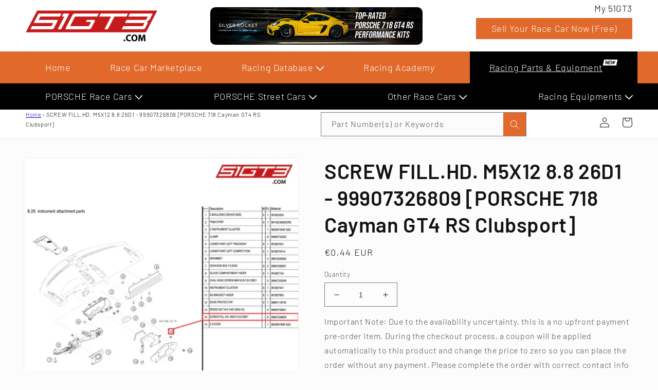

--- FILE ---
content_type: text/html; charset=utf-8
request_url: https://store.51gt3.com/products/screw-fill-hd-m5x12-8-8-26d1-99907326809-porsche-718-cayman-gt4-rs-clubsport
body_size: 51752
content:















<!doctype html>
<html class="no-js" lang="en">
  <head>
    <meta charset="utf-8">
    <meta http-equiv="X-UA-Compatible" content="IE=edge">
    <meta name="viewport" content="width=device-width,initial-scale=1">
    <meta name="theme-color" content="">
    <meta name="google-site-verification" content="jKQVgqvRUOpDS9lYVJouyW4rfbFmhzxjxjia6pAcnH4" />
    <link rel="canonical" href="https://store.51gt3.com/products/screw-fill-hd-m5x12-8-8-26d1-99907326809-porsche-718-cayman-gt4-rs-clubsport">
    <link rel="preconnect" href="https://cdn.shopify.com" crossorigin><link rel="icon" type="image/png" href="//store.51gt3.com/cdn/shop/files/Untitled-1.jpg?crop=center&height=32&v=1677124417&width=32"><link rel="preconnect" href="https://fonts.shopifycdn.com" crossorigin><title>
      SCREW FILL.HD. M5X12 8.8 26D1 - 99907326809 [PORSCHE 718 Cayman GT4 RS Clubsport] [51GT3]
</title>

    

    

<meta property="og:site_name" content="51GT3">
<meta property="og:url" content="https://store.51gt3.com/products/screw-fill-hd-m5x12-8-8-26d1-99907326809-porsche-718-cayman-gt4-rs-clubsport">
<meta property="og:title" content="SCREW FILL.HD. M5X12 8.8 26D1 - 99907326809 [PORSCHE 718 Cayman GT4 RS Clubsport] [51GT3]">
<meta property="og:type" content="product">
<meta property="og:description" content="51GT3.COM is the biggest motorsport web portal in Asia. We started this website because we are a team of professional racing enthusiasts who are dedicated to making the whole race car trading process as smooth and easy as possible."><meta property="og:image" content="http://store.51gt3.com/cdn/shop/files/99907326809_719e5449-6632-40fc-b051-f9ab1621f91a.png?v=1716363300">
  <meta property="og:image:secure_url" content="https://store.51gt3.com/cdn/shop/files/99907326809_719e5449-6632-40fc-b051-f9ab1621f91a.png?v=1716363300">
  <meta property="og:image:width" content="1500">
  <meta property="og:image:height" content="1500"><meta property="og:price:amount" content="0,44">
  <meta property="og:price:currency" content="EUR"><meta name="twitter:card" content="summary_large_image">
<meta name="twitter:title" content="SCREW FILL.HD. M5X12 8.8 26D1 - 99907326809 [PORSCHE 718 Cayman GT4 RS Clubsport] [51GT3]">
<meta name="twitter:description" content="51GT3.COM is the biggest motorsport web portal in Asia. We started this website because we are a team of professional racing enthusiasts who are dedicated to making the whole race car trading process as smooth and easy as possible.">


    <script src="//store.51gt3.com/cdn/shop/t/105/assets/global.js?v=149496944046504657681768358688" defer="defer"></script>
    
  <script>window.performance && window.performance.mark && window.performance.mark('shopify.content_for_header.start');</script><meta id="shopify-digital-wallet" name="shopify-digital-wallet" content="/71314342176/digital_wallets/dialog">
<meta name="shopify-checkout-api-token" content="f7fb9af1393cea542393f858aa395b19">
<link rel="alternate" hreflang="x-default" href="https://store.51gt3.com/products/screw-fill-hd-m5x12-8-8-26d1-99907326809-porsche-718-cayman-gt4-rs-clubsport">
<link rel="alternate" hreflang="en-FR" href="https://store.51gt3.com/products/screw-fill-hd-m5x12-8-8-26d1-99907326809-porsche-718-cayman-gt4-rs-clubsport">
<link rel="alternate" hreflang="ja-FR" href="https://store.51gt3.com/ja/products/screw-fill-hd-m5x12-8-8-26d1-99907326809-porsche-718-cayman-gt4-rs-clubsport">
<link rel="alternate" hreflang="fr-FR" href="https://store.51gt3.com/fr/products/screw-fill-hd-m5x12-8-8-26d1-99907326809-porsche-718-cayman-gt4-rs-clubsport">
<link rel="alternate" hreflang="nl-FR" href="https://store.51gt3.com/nl/products/screw-fill-hd-m5x12-8-8-26d1-99907326809-porsche-718-cayman-gt4-rs-clubsport">
<link rel="alternate" hreflang="de-FR" href="https://store.51gt3.com/de/products/screw-fill-hd-m5x12-8-8-26d1-99907326809-porsche-718-cayman-gt4-rs-clubsport">
<link rel="alternate" hreflang="it-FR" href="https://store.51gt3.com/it/products/screw-fill-hd-m5x12-8-8-26d1-99907326809-porsche-718-cayman-gt4-rs-clubsport">
<link rel="alternate" hreflang="es-FR" href="https://store.51gt3.com/es/products/screw-fill-hd-m5x12-8-8-26d1-99907326809-porsche-718-cayman-gt4-rs-clubsport">
<link rel="alternate" hreflang="pt-FR" href="https://store.51gt3.com/pt/products/screw-fill-hd-m5x12-8-8-26d1-99907326809-porsche-718-cayman-gt4-rs-clubsport">
<link rel="alternate" hreflang="zh-Hant-FR" href="https://store.51gt3.com/zh/products/screw-fill-hd-m5x12-8-8-26d1-99907326809-porsche-718-cayman-gt4-rs-clubsport">
<link rel="alternate" hreflang="pl-FR" href="https://store.51gt3.com/pl/products/screw-fill-hd-m5x12-8-8-26d1-99907326809-porsche-718-cayman-gt4-rs-clubsport">
<link rel="alternate" type="application/json+oembed" href="https://store.51gt3.com/products/screw-fill-hd-m5x12-8-8-26d1-99907326809-porsche-718-cayman-gt4-rs-clubsport.oembed">
<script async="async" src="/checkouts/internal/preloads.js?locale=en-FR"></script>
<script id="apple-pay-shop-capabilities" type="application/json">{"shopId":71314342176,"countryCode":"FR","currencyCode":"EUR","merchantCapabilities":["supports3DS"],"merchantId":"gid:\/\/shopify\/Shop\/71314342176","merchantName":"51GT3","requiredBillingContactFields":["postalAddress","email","phone"],"requiredShippingContactFields":["postalAddress","email","phone"],"shippingType":"shipping","supportedNetworks":["visa","masterCard","amex","maestro"],"total":{"type":"pending","label":"51GT3","amount":"1.00"},"shopifyPaymentsEnabled":true,"supportsSubscriptions":true}</script>
<script id="shopify-features" type="application/json">{"accessToken":"f7fb9af1393cea542393f858aa395b19","betas":["rich-media-storefront-analytics"],"domain":"store.51gt3.com","predictiveSearch":true,"shopId":71314342176,"locale":"en"}</script>
<script>var Shopify = Shopify || {};
Shopify.shop = "51gt3-store.myshopify.com";
Shopify.locale = "en";
Shopify.currency = {"active":"EUR","rate":"1.0"};
Shopify.country = "FR";
Shopify.theme = {"name":"Collection View Compare Price By Tom 0114","id":185544999285,"schema_name":"Dawn","schema_version":"7.0.1","theme_store_id":887,"role":"main"};
Shopify.theme.handle = "null";
Shopify.theme.style = {"id":null,"handle":null};
Shopify.cdnHost = "store.51gt3.com/cdn";
Shopify.routes = Shopify.routes || {};
Shopify.routes.root = "/";</script>
<script type="module">!function(o){(o.Shopify=o.Shopify||{}).modules=!0}(window);</script>
<script>!function(o){function n(){var o=[];function n(){o.push(Array.prototype.slice.apply(arguments))}return n.q=o,n}var t=o.Shopify=o.Shopify||{};t.loadFeatures=n(),t.autoloadFeatures=n()}(window);</script>
<script id="shop-js-analytics" type="application/json">{"pageType":"product"}</script>
<script defer="defer" async type="module" src="//store.51gt3.com/cdn/shopifycloud/shop-js/modules/v2/client.init-shop-cart-sync_C5BV16lS.en.esm.js"></script>
<script defer="defer" async type="module" src="//store.51gt3.com/cdn/shopifycloud/shop-js/modules/v2/chunk.common_CygWptCX.esm.js"></script>
<script type="module">
  await import("//store.51gt3.com/cdn/shopifycloud/shop-js/modules/v2/client.init-shop-cart-sync_C5BV16lS.en.esm.js");
await import("//store.51gt3.com/cdn/shopifycloud/shop-js/modules/v2/chunk.common_CygWptCX.esm.js");

  window.Shopify.SignInWithShop?.initShopCartSync?.({"fedCMEnabled":true,"windoidEnabled":true});

</script>
<script>(function() {
  var isLoaded = false;
  function asyncLoad() {
    if (isLoaded) return;
    isLoaded = true;
    var urls = ["\/\/cdn.shopify.com\/proxy\/711366b35c2c5115b58a32dfccc072b36300429d012eb55f0ec60796c081ac4c\/konigle.com\/sf\/profitjs\/c1e78f3f5654470bb73ed36d952ebf53\/init.js?shop=51gt3-store.myshopify.com\u0026sp-cache-control=cHVibGljLCBtYXgtYWdlPTkwMA","https:\/\/na.shgcdn3.com\/pixel-collector.js?shop=51gt3-store.myshopify.com"];
    for (var i = 0; i < urls.length; i++) {
      var s = document.createElement('script');
      s.type = 'text/javascript';
      s.async = true;
      s.src = urls[i];
      var x = document.getElementsByTagName('script')[0];
      x.parentNode.insertBefore(s, x);
    }
  };
  if(window.attachEvent) {
    window.attachEvent('onload', asyncLoad);
  } else {
    window.addEventListener('load', asyncLoad, false);
  }
})();</script>
<script id="__st">var __st={"a":71314342176,"offset":-28800,"reqid":"c8dfb436-1ebd-4c24-b46d-8c82be6d0b71-1768662177","pageurl":"store.51gt3.com\/products\/screw-fill-hd-m5x12-8-8-26d1-99907326809-porsche-718-cayman-gt4-rs-clubsport","u":"aa9fe313e0d6","p":"product","rtyp":"product","rid":8361108242755};</script>
<script>window.ShopifyPaypalV4VisibilityTracking = true;</script>
<script id="captcha-bootstrap">!function(){'use strict';const t='contact',e='account',n='new_comment',o=[[t,t],['blogs',n],['comments',n],[t,'customer']],c=[[e,'customer_login'],[e,'guest_login'],[e,'recover_customer_password'],[e,'create_customer']],r=t=>t.map((([t,e])=>`form[action*='/${t}']:not([data-nocaptcha='true']) input[name='form_type'][value='${e}']`)).join(','),a=t=>()=>t?[...document.querySelectorAll(t)].map((t=>t.form)):[];function s(){const t=[...o],e=r(t);return a(e)}const i='password',u='form_key',d=['recaptcha-v3-token','g-recaptcha-response','h-captcha-response',i],f=()=>{try{return window.sessionStorage}catch{return}},m='__shopify_v',_=t=>t.elements[u];function p(t,e,n=!1){try{const o=window.sessionStorage,c=JSON.parse(o.getItem(e)),{data:r}=function(t){const{data:e,action:n}=t;return t[m]||n?{data:e,action:n}:{data:t,action:n}}(c);for(const[e,n]of Object.entries(r))t.elements[e]&&(t.elements[e].value=n);n&&o.removeItem(e)}catch(o){console.error('form repopulation failed',{error:o})}}const l='form_type',E='cptcha';function T(t){t.dataset[E]=!0}const w=window,h=w.document,L='Shopify',v='ce_forms',y='captcha';let A=!1;((t,e)=>{const n=(g='f06e6c50-85a8-45c8-87d0-21a2b65856fe',I='https://cdn.shopify.com/shopifycloud/storefront-forms-hcaptcha/ce_storefront_forms_captcha_hcaptcha.v1.5.2.iife.js',D={infoText:'Protected by hCaptcha',privacyText:'Privacy',termsText:'Terms'},(t,e,n)=>{const o=w[L][v],c=o.bindForm;if(c)return c(t,g,e,D).then(n);var r;o.q.push([[t,g,e,D],n]),r=I,A||(h.body.append(Object.assign(h.createElement('script'),{id:'captcha-provider',async:!0,src:r})),A=!0)});var g,I,D;w[L]=w[L]||{},w[L][v]=w[L][v]||{},w[L][v].q=[],w[L][y]=w[L][y]||{},w[L][y].protect=function(t,e){n(t,void 0,e),T(t)},Object.freeze(w[L][y]),function(t,e,n,w,h,L){const[v,y,A,g]=function(t,e,n){const i=e?o:[],u=t?c:[],d=[...i,...u],f=r(d),m=r(i),_=r(d.filter((([t,e])=>n.includes(e))));return[a(f),a(m),a(_),s()]}(w,h,L),I=t=>{const e=t.target;return e instanceof HTMLFormElement?e:e&&e.form},D=t=>v().includes(t);t.addEventListener('submit',(t=>{const e=I(t);if(!e)return;const n=D(e)&&!e.dataset.hcaptchaBound&&!e.dataset.recaptchaBound,o=_(e),c=g().includes(e)&&(!o||!o.value);(n||c)&&t.preventDefault(),c&&!n&&(function(t){try{if(!f())return;!function(t){const e=f();if(!e)return;const n=_(t);if(!n)return;const o=n.value;o&&e.removeItem(o)}(t);const e=Array.from(Array(32),(()=>Math.random().toString(36)[2])).join('');!function(t,e){_(t)||t.append(Object.assign(document.createElement('input'),{type:'hidden',name:u})),t.elements[u].value=e}(t,e),function(t,e){const n=f();if(!n)return;const o=[...t.querySelectorAll(`input[type='${i}']`)].map((({name:t})=>t)),c=[...d,...o],r={};for(const[a,s]of new FormData(t).entries())c.includes(a)||(r[a]=s);n.setItem(e,JSON.stringify({[m]:1,action:t.action,data:r}))}(t,e)}catch(e){console.error('failed to persist form',e)}}(e),e.submit())}));const S=(t,e)=>{t&&!t.dataset[E]&&(n(t,e.some((e=>e===t))),T(t))};for(const o of['focusin','change'])t.addEventListener(o,(t=>{const e=I(t);D(e)&&S(e,y())}));const B=e.get('form_key'),M=e.get(l),P=B&&M;t.addEventListener('DOMContentLoaded',(()=>{const t=y();if(P)for(const e of t)e.elements[l].value===M&&p(e,B);[...new Set([...A(),...v().filter((t=>'true'===t.dataset.shopifyCaptcha))])].forEach((e=>S(e,t)))}))}(h,new URLSearchParams(w.location.search),n,t,e,['guest_login'])})(!0,!0)}();</script>
<script integrity="sha256-4kQ18oKyAcykRKYeNunJcIwy7WH5gtpwJnB7kiuLZ1E=" data-source-attribution="shopify.loadfeatures" defer="defer" src="//store.51gt3.com/cdn/shopifycloud/storefront/assets/storefront/load_feature-a0a9edcb.js" crossorigin="anonymous"></script>
<script data-source-attribution="shopify.dynamic_checkout.dynamic.init">var Shopify=Shopify||{};Shopify.PaymentButton=Shopify.PaymentButton||{isStorefrontPortableWallets:!0,init:function(){window.Shopify.PaymentButton.init=function(){};var t=document.createElement("script");t.src="https://store.51gt3.com/cdn/shopifycloud/portable-wallets/latest/portable-wallets.en.js",t.type="module",document.head.appendChild(t)}};
</script>
<script data-source-attribution="shopify.dynamic_checkout.buyer_consent">
  function portableWalletsHideBuyerConsent(e){var t=document.getElementById("shopify-buyer-consent"),n=document.getElementById("shopify-subscription-policy-button");t&&n&&(t.classList.add("hidden"),t.setAttribute("aria-hidden","true"),n.removeEventListener("click",e))}function portableWalletsShowBuyerConsent(e){var t=document.getElementById("shopify-buyer-consent"),n=document.getElementById("shopify-subscription-policy-button");t&&n&&(t.classList.remove("hidden"),t.removeAttribute("aria-hidden"),n.addEventListener("click",e))}window.Shopify?.PaymentButton&&(window.Shopify.PaymentButton.hideBuyerConsent=portableWalletsHideBuyerConsent,window.Shopify.PaymentButton.showBuyerConsent=portableWalletsShowBuyerConsent);
</script>
<script>
  function portableWalletsCleanup(e){e&&e.src&&console.error("Failed to load portable wallets script "+e.src);var t=document.querySelectorAll("shopify-accelerated-checkout .shopify-payment-button__skeleton, shopify-accelerated-checkout-cart .wallet-cart-button__skeleton"),e=document.getElementById("shopify-buyer-consent");for(let e=0;e<t.length;e++)t[e].remove();e&&e.remove()}function portableWalletsNotLoadedAsModule(e){e instanceof ErrorEvent&&"string"==typeof e.message&&e.message.includes("import.meta")&&"string"==typeof e.filename&&e.filename.includes("portable-wallets")&&(window.removeEventListener("error",portableWalletsNotLoadedAsModule),window.Shopify.PaymentButton.failedToLoad=e,"loading"===document.readyState?document.addEventListener("DOMContentLoaded",window.Shopify.PaymentButton.init):window.Shopify.PaymentButton.init())}window.addEventListener("error",portableWalletsNotLoadedAsModule);
</script>

<script type="module" src="https://store.51gt3.com/cdn/shopifycloud/portable-wallets/latest/portable-wallets.en.js" onError="portableWalletsCleanup(this)" crossorigin="anonymous"></script>
<script nomodule>
  document.addEventListener("DOMContentLoaded", portableWalletsCleanup);
</script>

<script id='scb4127' type='text/javascript' async='' src='https://store.51gt3.com/cdn/shopifycloud/privacy-banner/storefront-banner.js'></script><link id="shopify-accelerated-checkout-styles" rel="stylesheet" media="screen" href="https://store.51gt3.com/cdn/shopifycloud/portable-wallets/latest/accelerated-checkout-backwards-compat.css" crossorigin="anonymous">
<style id="shopify-accelerated-checkout-cart">
        #shopify-buyer-consent {
  margin-top: 1em;
  display: inline-block;
  width: 100%;
}

#shopify-buyer-consent.hidden {
  display: none;
}

#shopify-subscription-policy-button {
  background: none;
  border: none;
  padding: 0;
  text-decoration: underline;
  font-size: inherit;
  cursor: pointer;
}

#shopify-subscription-policy-button::before {
  box-shadow: none;
}

      </style>
<script id="sections-script" data-sections="header,footer" defer="defer" src="//store.51gt3.com/cdn/shop/t/105/compiled_assets/scripts.js?19823"></script>
<script>window.performance && window.performance.mark && window.performance.mark('shopify.content_for_header.end');</script>
  





  <script type="text/javascript">
    
      window.__shgMoneyFormat = window.__shgMoneyFormat || {"EUR":{"currency":"EUR","currency_symbol":"€","currency_symbol_location":"left","decimal_places":2,"decimal_separator":",","thousands_separator":"."},"USD":{"currency":"USD","currency_symbol":"$","currency_symbol_location":"left","decimal_places":2,"decimal_separator":",","thousands_separator":"."}};
    
    window.__shgCurrentCurrencyCode = window.__shgCurrentCurrencyCode || {
      currency: "EUR",
      currency_symbol: "€",
      decimal_separator: ".",
      thousands_separator: ",",
      decimal_places: 2,
      currency_symbol_location: "left"
    };
  </script>





    <style data-shopify>
      @font-face {
  font-family: Barlow;
  font-weight: 300;
  font-style: normal;
  font-display: swap;
  src: url("//store.51gt3.com/cdn/fonts/barlow/barlow_n3.206528b4d5c1d7c8b773c9376794cb533f489be9.woff2") format("woff2"),
       url("//store.51gt3.com/cdn/fonts/barlow/barlow_n3.a544de05c3416237e224288914a6a613a71847c4.woff") format("woff");
}

      @font-face {
  font-family: Barlow;
  font-weight: 700;
  font-style: normal;
  font-display: swap;
  src: url("//store.51gt3.com/cdn/fonts/barlow/barlow_n7.691d1d11f150e857dcbc1c10ef03d825bc378d81.woff2") format("woff2"),
       url("//store.51gt3.com/cdn/fonts/barlow/barlow_n7.4fdbb1cb7da0e2c2f88492243ffa2b4f91924840.woff") format("woff");
}

      @font-face {
  font-family: Barlow;
  font-weight: 300;
  font-style: italic;
  font-display: swap;
  src: url("//store.51gt3.com/cdn/fonts/barlow/barlow_i3.4783fd1f60951ef39613b402b9af04f0db035ad6.woff2") format("woff2"),
       url("//store.51gt3.com/cdn/fonts/barlow/barlow_i3.be8b84cf2b6f2c566ef976fc59c7690df6cafae7.woff") format("woff");
}

      @font-face {
  font-family: Barlow;
  font-weight: 700;
  font-style: italic;
  font-display: swap;
  src: url("//store.51gt3.com/cdn/fonts/barlow/barlow_i7.50e19d6cc2ba5146fa437a5a7443c76d5d730103.woff2") format("woff2"),
       url("//store.51gt3.com/cdn/fonts/barlow/barlow_i7.47e9f98f1b094d912e6fd631cc3fe93d9f40964f.woff") format("woff");
}

      @font-face {
  font-family: Barlow;
  font-weight: 600;
  font-style: normal;
  font-display: swap;
  src: url("//store.51gt3.com/cdn/fonts/barlow/barlow_n6.329f582a81f63f125e63c20a5a80ae9477df68e1.woff2") format("woff2"),
       url("//store.51gt3.com/cdn/fonts/barlow/barlow_n6.0163402e36247bcb8b02716880d0b39568412e9e.woff") format("woff");
}


      :root {
        --font-body-family: Barlow, sans-serif;
        --font-body-style: normal;
        --font-body-weight: 300;
        --font-body-weight-bold: 600;

        --font-heading-family: Barlow, sans-serif;
        --font-heading-style: normal;
        --font-heading-weight: 600;

        --font-body-scale: 1.0;
        --font-heading-scale: 1.0;

        --color-base-text: 18, 18, 18;
        --color-shadow: 18, 18, 18;
        --color-base-background-1: 252, 252, 252;
        --color-base-background-2: 243, 243, 243;
        --color-base-solid-button-labels: 252, 252, 252;
        --color-base-outline-button-labels: 18, 18, 18;
        --color-base-accent-1: 225, 105, 43;
        --color-base-accent-2: 57, 57, 57;
        --payment-terms-background-color: #fcfcfc;

        --gradient-base-background-1: #fcfcfc;
        --gradient-base-background-2: #f3f3f3;
        --gradient-base-accent-1: #e1692b;
        --gradient-base-accent-2: #393939;

        --media-padding: px;
        --media-border-opacity: 0.05;
        --media-border-width: 1px;
        --media-radius: 8px;
        --media-shadow-opacity: 0.0;
        --media-shadow-horizontal-offset: 0px;
        --media-shadow-vertical-offset: 4px;
        --media-shadow-blur-radius: 5px;
        --media-shadow-visible: 0;

        --page-width: 140rem;
        --page-width-margin: 0rem;

        --product-card-image-padding: 0.8rem;
        --product-card-corner-radius: 0.8rem;
        --product-card-text-alignment: left;
        --product-card-border-width: 0.1rem;
        --product-card-border-opacity: 0.05;
        --product-card-shadow-opacity: 0.0;
        --product-card-shadow-visible: 0;
        --product-card-shadow-horizontal-offset: 0.0rem;
        --product-card-shadow-vertical-offset: 0.0rem;
        --product-card-shadow-blur-radius: 1.0rem;

        --collection-card-image-padding: 0.0rem;
        --collection-card-corner-radius: 0.0rem;
        --collection-card-text-alignment: left;
        --collection-card-border-width: 0.0rem;
        --collection-card-border-opacity: 0.1;
        --collection-card-shadow-opacity: 0.0;
        --collection-card-shadow-visible: 0;
        --collection-card-shadow-horizontal-offset: 0.0rem;
        --collection-card-shadow-vertical-offset: 0.4rem;
        --collection-card-shadow-blur-radius: 0.5rem;

        --blog-card-image-padding: 0.0rem;
        --blog-card-corner-radius: 0.0rem;
        --blog-card-text-alignment: left;
        --blog-card-border-width: 0.0rem;
        --blog-card-border-opacity: 0.1;
        --blog-card-shadow-opacity: 0.0;
        --blog-card-shadow-visible: 0;
        --blog-card-shadow-horizontal-offset: 0.0rem;
        --blog-card-shadow-vertical-offset: 0.4rem;
        --blog-card-shadow-blur-radius: 0.5rem;

        --badge-corner-radius: 4.0rem;

        --popup-border-width: 1px;
        --popup-border-opacity: 0.1;
        --popup-corner-radius: 0px;
        --popup-shadow-opacity: 0.0;
        --popup-shadow-horizontal-offset: 0px;
        --popup-shadow-vertical-offset: 4px;
        --popup-shadow-blur-radius: 5px;

        --drawer-border-width: 1px;
        --drawer-border-opacity: 0.1;
        --drawer-shadow-opacity: 0.0;
        --drawer-shadow-horizontal-offset: 0px;
        --drawer-shadow-vertical-offset: 4px;
        --drawer-shadow-blur-radius: 5px;

        --spacing-sections-desktop: 0px;
        --spacing-sections-mobile: 0px;

        --grid-desktop-vertical-spacing: 8px;
        --grid-desktop-horizontal-spacing: 8px;
        --grid-mobile-vertical-spacing: 4px;
        --grid-mobile-horizontal-spacing: 4px;

        --text-boxes-border-opacity: 0.1;
        --text-boxes-border-width: 0px;
        --text-boxes-radius: 0px;
        --text-boxes-shadow-opacity: 0.0;
        --text-boxes-shadow-visible: 0;
        --text-boxes-shadow-horizontal-offset: 0px;
        --text-boxes-shadow-vertical-offset: 4px;
        --text-boxes-shadow-blur-radius: 5px;

        --buttons-radius: 8px;
        --buttons-radius-outset: 9px;
        --buttons-border-width: 1px;
        --buttons-border-opacity: 1.0;
        --buttons-shadow-opacity: 0.0;
        --buttons-shadow-visible: 0;
        --buttons-shadow-horizontal-offset: 0px;
        --buttons-shadow-vertical-offset: 4px;
        --buttons-shadow-blur-radius: 5px;
        --buttons-border-offset: 0.3px;

        --inputs-radius: 0px;
        --inputs-border-width: 1px;
        --inputs-border-opacity: 0.55;
        --inputs-shadow-opacity: 0.0;
        --inputs-shadow-horizontal-offset: 0px;
        --inputs-margin-offset: 0px;
        --inputs-shadow-vertical-offset: 4px;
        --inputs-shadow-blur-radius: 5px;
        --inputs-radius-outset: 0px;

        --variant-pills-radius: 8px;
        --variant-pills-border-width: 1px;
        --variant-pills-border-opacity: 0.55;
        --variant-pills-shadow-opacity: 0.0;
        --variant-pills-shadow-horizontal-offset: 0px;
        --variant-pills-shadow-vertical-offset: 4px;
        --variant-pills-shadow-blur-radius: 5px;
      }

      *,
      *::before,
      *::after {
        box-sizing: inherit;
      }

      html {
        box-sizing: border-box;
        font-size: calc(var(--font-body-scale) * 62.5%);
        height: 100%;
      }

      body {
        display: grid;
        grid-template-rows: auto auto 1fr auto;
        grid-template-columns: 100%;
        min-height: 100%;
        margin: 0;
        font-size: 1.5rem;
        letter-spacing: 0.06rem;
        line-height: calc(1 + 0.8 / var(--font-body-scale));
        font-family: var(--font-body-family);
        font-style: var(--font-body-style);
        font-weight: var(--font-body-weight);
      }

      @media screen and (min-width: 750px) {
        body {
          font-size: 1.6rem;
        }
      }
    </style>

    <link href="//store.51gt3.com/cdn/shop/t/105/assets/base.css?v=103948189310565113701768358688" rel="stylesheet" type="text/css" media="all" />
<link rel="preload" as="font" href="//store.51gt3.com/cdn/fonts/barlow/barlow_n3.206528b4d5c1d7c8b773c9376794cb533f489be9.woff2" type="font/woff2" crossorigin><link rel="preload" as="font" href="//store.51gt3.com/cdn/fonts/barlow/barlow_n6.329f582a81f63f125e63c20a5a80ae9477df68e1.woff2" type="font/woff2" crossorigin><link rel="stylesheet" href="//store.51gt3.com/cdn/shop/t/105/assets/component-predictive-search.css?v=83512081251802922551768358688" media="print" onload="this.media='all'"><script>document.documentElement.className = document.documentElement.className.replace('no-js', 'js');
    if (Shopify.designMode) {
      document.documentElement.classList.add('shopify-design-mode');
    }
    </script>
  
  

<script type="text/javascript">
  
    window.SHG_CUSTOMER = null;
  
</script>








<!-- BEGIN app block: shopify://apps/sa-request-a-quote/blocks/app-embed-block/56d84fcb-37c7-4592-bb51-641b7ec5eef0 -->


<script type="text/javascript">
    var config = {"settings":{"app_url":"https:\/\/quote.globosoftware.net","shop_url":"51gt3-store.myshopify.com","domain":"store.51gt3.com","front_shop_url":"store.51gt3.com","collection_enable":"0","product_enable":"2","rfq_page":"request-for-quote","rfq_history":"quotes-history","lang_translations":[],"lang_translationsFormbuilder":[],"translation_default":{"button":"Add to Quote","popupsuccess":"The product %s is added to your quote.","popupproductselection":"Products selection","popupreviewinformation":"Review information","popupcontactinformation":"Contact information","popupcontinue":"Continue Shopping","popupviewquote":"View Quote","popupnextstep":"Next step","popuppreviousstep":"Previous step","productsubheading":"Enter your quote quantity for each variant","popupcontactinformationheading":"Contact information","popupcontactinformationsubheading":"In order to reach out to you we would like to know a bit more about you.","popupback":"Back","popupupdate":"Update","popupproducts":"Products","popupproductssubheading":"The following products will be added to your quote request","popupthankyou":"Thank you","toast_message":"Product added to quote","pageempty":"Your quote is currently empty.","pagebutton":"Submit Request","pagesubmitting":"Submitting Request","pagesuccess":"Thank you for submitting a request a quote!","pagecontinueshopping":"Continue Shopping","pageimage":"","pageproduct":"Product","pagevendor":"Vendor","pagesku":"SKU","pageoption":"Option","pagequantity":"Quantity","pageprice":"Price","pageremove":"Remove","error_messages":{"required":"Please fill in this field","invalid_name":"Invalid name","invalid_email":"Invalid email","invalid_phone":"Invalid phone","file_size_limit":"File size exceed limit","file_not_allowed":"File extension is not allowed","required_captcha":"Please verify captcha"},"historylogin":"You have to {login|login} to use Quote history feature.","historyempty":"You haven't placed any quote yet.","historyaccount":"Account Information","historycustomer":"Customer Name","historyid":"","historydate":"Date","historyitems":"Items","historyaction":"Action","historyview":"View","login_to_show_price_button":"Login to see price","message_toast":"Product added to quote"},"show_buynow":2,"show_atc":2,"show_price":2,"convert_cart_enable":"2","redirectUrl":"","message_type_afteratq":"popup_form","require_login":0,"login_to_show_price":1,"login_to_show_price_button_background":"#000","login_to_show_price_button_text_color":"#fff","selector":{"buynow_selector":".buynow_selector","addtocart_selector":".addtocart_selector","price_selector":".price_selector"},"money_format":"€","money_format_full":"€{{amount_with_comma_separator}}","rules":{"all":{"enable":false},"manual":{"enable":true,"manual_products":null},"automate":{"enable":false,"automate_rule":[{"value":null,"where":"NOT_EQUALS","select":"TITLE"}],"automate_operator":"and"}},"hide_price_rule":{"manual":{"ids":[]},"automate":{"operator":"and","rule":[{"select":"TITLE","value":null,"where":"CONTAINS"}]}},"settings":{"historylogin":"You have to {login|login} to use Quote history feature."},"file_extension":["pdf","jpg","jpeg","psd"],"reCAPTCHASiteKey":"","product_field_display":["option"],"form_elements":[{"id":420749,"form_id":21136,"code":"name","type":"text","subtype":null,"label":"Name","default":null,"placeholder":"Enter your name","className":null,"maxlength":null,"rows":null,"required":1,"validate":null,"allow_multiple":null,"width":"50","description":null,"created_at":"2023-05-09 02:46:14","updated_at":"2023-05-09 02:46:14"},{"id":420750,"form_id":21136,"code":"Race Car Model","type":"select","subtype":null,"label":"Race Car Model","default":"[{\"label\":\"GT4 RS\",\"value\":\"GT4 RS\",\"selected\":false},{\"label\":\"GT4\",\"value\":\"GT4\",\"selected\":false},{\"label\":\"GT3\",\"value\":\"GT3\",\"selected\":false}]","placeholder":null,"className":null,"maxlength":null,"rows":null,"required":1,"validate":null,"allow_multiple":null,"width":"50","description":null,"created_at":"2023-05-09 02:46:14","updated_at":"2023-05-09 02:46:14"},{"id":420751,"form_id":21136,"code":"email","type":"text","subtype":null,"label":"Email","default":null,"placeholder":"Enter your email","className":null,"maxlength":null,"rows":null,"required":1,"validate":null,"allow_multiple":null,"width":"100","description":null,"created_at":"2023-05-09 02:46:14","updated_at":"2023-05-09 02:46:14"},{"id":420752,"form_id":21136,"code":"message","type":"textarea","subtype":null,"label":"Your Message","default":null,"placeholder":"Enter Additional Message to Yichen","className":null,"maxlength":null,"rows":null,"required":0,"validate":null,"allow_multiple":null,"width":"100","description":null,"created_at":"2023-05-09 02:46:14","updated_at":"2023-05-09 02:46:14"}],"quote_widget_enable":true,"quote_widget_action":"open_quote_popup","quote_widget_icon":"","quote_widget_label":"Quote ({numOfItem})","quote_widget_background":"#000","quote_widget_color":"#fff","quote_widget_position":"#000","enable_custom_price":"0","button_background":"","button_color":"","buttonfont":"px","popup_primary_bg_color":"#5b227d"}}
    window.GRFQConfigs = window.GRFQConfigs || {};
    
    GRFQConfigs.classes = {
        rfqButton: 'rfq-btn',
        rfqCollectionButton: 'rfq-collection-btn',
        rfqCartButton: 'rfq-btn-cart',
        rfqLoginButton: 'grfq-login-to-see-price-btn',
        rfqTheme: 'rfq-theme',
        rfqHidden: 'rfq-hidden',
        rfqHidePrice: 'GRFQHidePrice',
        rfqHideAtcBtn: 'GRFQHideAddToCartButton',
        rfqHideBuynowBtn: 'GRFQHideBuyNowButton',
        rfqCollectionContent: 'rfq-collection-content',
        rfqCollectionLoaded: 'rfq-collection-loaded',
        rfqCollectionItem: 'rfq-collection-item',
        rfqCollectionVariantSelector: 'rfq-variant-id',
        rfqSingleProductForm: 'rfq-product-form',
        rfqCollectionProductForm: 'rfq-collection-form',
        rfqFeatureProductForm: 'rfq-feature-form',
        rfqQuickviewProductForm: 'rfq-quickview-form',
        rfqCollectionActivator: 'rfq-variant-selector'
    }
    GRFQConfigs.selector = {
        productForm: [
            ".home-product form[action*=\"/cart/add\"]",
            ".shop-product form[action*=\"/cart/add\"]",
            "#shopify-section-featured-product form[action*=\"/cart/add\"]",
            "form.apb-product-form",
            ".product-form__buy-buttons form[action*=\"/cart/add\"]",
            "product-form form[action*=\"/cart/add\"]",
            ".product-form form[action*=\"/cart/add\"]",
            ".product-page form[action*=\"/cart/add\"]",
            ".product-add form[action*=\"/cart/add\"]",
            "[id*=\"ProductSection--\"] form[action*=\"/cart/add\"]",
            "form#add-to-cart-form",
            "form.sf-cart__form",
            "form.productForm",
            "form.product-form",
            "form.product-single__form",
            "form.shopify-product-form:not(#product-form-installment)",
            "form.atc-form",
            "form.atc-form-mobile",
            "form[action*=\"/cart/add\"]:not([hidden]):not(#product-form-installment)"
        ],
        addtocart_selector: "#shopify_add_to_cart,.product-form .btn-cart,.js-product-button-add-to-cart,.shopify-product-form .btn-addtocart,#product-add-to-cart,.shopify-product-form .add_to_cart,.product-details__add-to-cart-button,.shopify-product-form .product-submit,.product-form__cart-buttons,.shopify-product-form input[type=\"submit\"],.js-product-form button[type=\"submit\"],form.product-purchase-form button[type=\"submit\"],#addToCart,#AddToCart,[data-btn-type=\"add-to-cart\"],.default-cart-button__button,.shopify-product-form button[data-add-to-cart],form[data-product-form] .add-to-cart-btn,.product__submit__add,.product-form .add-to-cart-button,.product-form__cart-submit,.shopify-product-form button[data-product-add],#AddToCart--product-template,.product-buy-buttons--cta,.product-form__add-btn,form[data-type=\"add-to-cart-form\"] .product__add-to-cart,.productForm .productForm-submit,.ProductForm__AddToCart,.shopify-product-form .btn--add-to-cart,.ajax-product-form button[data-add-to-cart],.shopify-product-form .product__submit__add,form[data-product-form] .add-to-cart,.product-form .product__submit__add,.shopify-product-form button[type=\"submit\"][data-add-button],.product-form .product-form__add-button,.product-form__submit,.product-single__form .add-to-cart,form#AddToCartForm button#AddToCart,form.shopify-product-form button.add-to-cart,form[action*=\"/cart/add\"] [name=\"add\"],form[action*=\"/cart/add\"] button#AddToCartDesk, form[data-product-form] button[data-product-add], .product-form--atc-button[data-product-atc], .globo-validationForm, button.single_add_to_cart_button, input#AddToCart-product-template, button[data-action=\"add-to-cart\"], .product-details-wrapper .add-to-cart input, form.product-menu-form .product-menu-button[data-product-menu-button-atc], .product-add input#AddToCart, #product-content #add-to-cart #addToCart, .product-form-submit-wrap .add-to-cart-button, .productForm-block .productForm-submit, .btn-wrapper-c .add, .product-submit input.add-to-cart, .form-element-quantity-submit .form-element-submit-button, .quantity-submit-row__submit input, form#AddToCartForm .product-add input#addToCart, .product__form .product__add-to-cart, #product-description form .product-add .add, .product-add input.button.product-add-available, .globo__validation-default, #product-area .product-details-wrapper .options .selector-wrapper .submit,.product_type_simple add_to_cart_button,.pr_atc,.js-product-button-add-to-cart,.product-cta,.tt-btn-addtocart,.product-card-interaction,.product-item__quick-form,.product--quick-add,.btn--quick[data-add-to-cart],.product-card-btn__btn,.productitem--action-atc,.quick-add-btn,.quick-add-button,.product-item__quick-add-button,add-to-cart,.cartButton,.product_after_shop_loop_buttons,.quick-buy-product-form .pb-button-shadow,.product-form__submit,.quick-add__submit,.product__submit__add,form #AddToCart-product-template, form #AddToCart, form #addToCart-product-template, form .product__add-to-cart-button, form .product-form__cart-submit, form .add-to-cart, form .cart-functions > button, form .productitem--action-atc, form .product-form--atc-button, form .product-menu-button-atc, form .product__add-to-cart, form .add-to-cart-button, form #addToCart, form .product-detail__form__action > button, form .product-form-submit-wrap > input, form .product-form input[type=\"submit\"], form input.submit, form .add_to_cart, form .product-item-quick-shop, form #add-to-cart, form .productForm-submit, form .add-to-cart-btn, form .product-single__add-btn, form .quick-add--add-button, form .product-page--add-to-cart, form .addToCart, form .product-form .form-actions, form .button.add, form button#add, form .addtocart, form .AddtoCart, form .product-add input.add, form button#purchase, form[action*=\"/cart/add\"] button[type=\"submit\"], form .product__form button[type=\"submit\"], form #AddToCart--product-template",
        addToCartTextElement: "[data-add-to-cart-text], [data-button-text], .button-text, *:not(.icon):not(.spinner):not(.no-js):not(.spinner-inner-1):not(.spinner-inner-2):not(.spinner-inner-3)",
        collectionProductForm: ".spf-product__form, form[action*=\"/cart/add\"]",
        collectionAddToCartSelector: ".collectionPreorderAddToCartBtn, [type=\"submit\"]:not(.quick-add__submit), [name=\"add\"]:not(.quick-add__submit), .add-to-cart-btn, .pt-btn-addtocart, .js-add-to-cart, .tt-btn-addtocart, .spf-product__form-btn-addtocart, .ProductForm__AddToCart, button.gt_button.gt_product-button--add-to-cart, .button--addToCart",
        productCollectionItem: ".grid__item, .product-item, .card > .card__content .card__information,.collection-product-card,.sf__pcard,.product-item__content,.products .product-col,.pr_list_item,.pr_grid_item,.product-wrap,.tt-layout-product-item .tt-product,.products-grid .grid-item,.product-grid .indiv-product, .product-list [data-product-item],.product-list .product-block,.collection-products .collection-product,.collection__grid-loop .product-index,.product-thumbnail[data-product-thumbnail],.filters-results .product-list .card,.product-loop .product-index,#main-collection-product-grid .product-index,.collection-container .product,.featured-collection .product,.collection__grid-item,.collection-product,[data-product-grid-item],.product-grid-item.product-grid-item--featured,.collection__products .product-grid-item, .collection-alternating-product,.product-list-item, .collection-product-grid [class*=\"column\"],.collection-filters .product-grid-item, .featured-collection__content .featured-collection__item,.collection-grid .grid-item.grid-product,#CollectionProductGrid .collection-list li,.collection__products .product-item,.collection__products .product-item,#main-collection-product-grid .product-loop__item,.product-loop .product-loop__item, .products #ajaxSection c:not(.card-price),#main-collection-products .product,.grid.gap-theme > li,.mainCollectionProductGrid .grid .block-product,.collection-grid-main .items-start > .block, .s-collection__products .c-product-item,.products-grid .product,[data-section-type=\"collection\"] .group.block,.blocklayout .block.product,.sf__pcard,.product-grid .product-block,.product-list .product-block .product-block__inner, .collection.grid .product-item .product-item__wrapper,.collection--body--grid .product--root,.o-layout__item .product-card,.productgrid--items .productgrid--item .productitem,.box__collection,.collection-page__product,.collection-grid__row .product-block .product-block__inner,.ProductList .Grid__Cell .ProductItem .ProductItem__Wrapper,.items .item .item__inner,.grid-flex .product-block,.product-loop .product,.collection__products .product-tile,.product-list .product-item, .product-grid .grid-item .grid-item__content,.collection .product-item, .collection__grid .product-card .product-card-info,.collection-list .block,.collection__products .product-item,.product--root[data-product-view=grid],.grid__wrapper .product-loop__item,.collection__list-item, #CollectionSection .grid-uniform .grid-item, #shopify-section-collection-template .product-item, .collections__products .featured-collections__item, .collection-grid-section:not(.shopify-section),.spf-product-card,.product-grid-item,.productitem, .type-product-grid-item, .product-details, .featured-product-content",
        productCollectionHref: "h3[data-href*=\"/products/\"], div[data-href*=\"/products/\"], a.product-block__link[href*=\"/products/\"], a.indiv-product__link[href*=\"/products/\"], a.thumbnail__link[href*=\"/products/\"], a.product-item__link[href*=\"/products/\"], a.product-card__link[href*=\"/products/\"], a.product-card-link[href*=\"/products/\"], a.product-block__image__link[href*=\"/products/\"], a.stretched-link[href*=\"/products/\"], a.grid-product__link[href*=\"/products/\"], a.product-grid-item--link[href*=\"/products/\"], a.product-link[href*=\"/products/\"], a.product__link[href*=\"/products/\"], a.full-unstyled-link[href*=\"/products/\"], a.grid-item__link[href*=\"/products/\"], a.grid-product__link[href*=\"/products/\"], a[data-product-page-link][href*=\"/products/\"], a[href*=\"/products/\"]:not(.logo-bar__link,.ButtonGroup__Item.Button,.menu-promotion__link,.site-nav__link,.mobile-nav__link,.hero__sidebyside-image-link,.announcement-link,.breadcrumbs-list__link,.single-level-link,.d-none,.icon-twitter,.icon-facebook,.icon-pinterest,#btn,.list-menu__item.link.link--tex,.btnProductQuickview,.index-banner-slides-each,.global-banner-switch,.sub-nav-item-link,.announcement-bar__link)",
        quickViewSelector: "a.quickview-icon.quickview, .qv-icon, .previewer-button, .sca-qv-button, .product-item__action-button[data-action=\"open-modal\"], .boost-pfs-quickview-btn, .collection-product[data-action=\"show-product\"], button.product-item__quick-shop-button, .product-item__quick-shop-button-wrapper, .open-quick-view, .product-item__action-button[data-action=\"open-modal\"], .tt-btn-quickview, .product-item-quick-shop .available, .quickshop-trigger, .productitem--action-trigger:not(.productitem--action-atc), .quick-product__btn, .thumbnail, .quick_shop, a.sca-qv-button, .overlay, .quick-view, .open-quick-view, [data-product-card-link], a[rel=\"quick-view\"], a.quick-buy, div.quickview-button > a, .block-inner a.more-info, .quick-shop-modal-trigger, a.quick-view-btn, a.spo-quick-view, div.quickView-button, a.product__label--quick-shop, span.trigger-quick-view, a.act-quickview-button, a.product-modal, [data-quickshop-full], [data-quickshop-slim], [data-quickshop-trigger], .quick_view_btn, .js-quickview-trigger, [id*=\"quick-add-template\"], .js-quickbuy-button",
        quickViewProductForm: ".qv-form, .qview-form, .description-wrapper_content, .wx-product-wrapper, #sca-qv-add-item-form, .product-form, #boost-pfs-quickview-cart-form, .product.preview .shopify-product-form, .product-details__form, .gfqv-product-form, #ModalquickView form#modal_quick_view, .quick_view_form, .product_form, .quick-buy__product-form, .quick-shop-modal form[action*=\"/cart/add\"], #quick-shop-modal form[action*=\"/cart/add\"], .white-popup.quick-view form[action*=\"/cart/add\"], .quick-view form[action*=\"/cart/add\"], [id*=\"QuickShopModal-\"] form[action*=\"/cart/add\"], .quick-shop.active form[action*=\"/cart/add\"], .quick-view-panel form[action*=\"/cart/add\"], .content.product.preview form[action*=\"/cart/add\"], .quickView-wrap form[action*=\"/cart/add\"], .quick-modal form[action*=\"/cart/add\"], #colorbox form[action*=\"/cart/add\"], .product-quick-view form[action*=\"/cart/add\"], .quickform, .modal--quickshop-full, .modal--quickshop form[action*=\"/cart/add\"], .quick-shop-form, .fancybox-inner form[action*=\"/cart/add\"], #quick-view-modal form[action*=\"/cart/add\"], [data-product-modal] form[action*=\"/cart/add\"], .modal--quick-shop.modal--is-active form[action*=\"/cart/add\"]",
        searchResultSelector: ".predictive-search, .search__results__products, .search-bar__results, .predictive-search-results, #PredictiveResults, .search-results-panel, .search-flydown--results, .header-search-results-wrapper, .main_search__popup",
        searchResultItemSelector: ".predictive-search__list-item, .predictive-search__results-list li, ul li, .product-item, .search-bar__results-products .mini-product, .search__product-loop li, .grid-item, .grid-product, .search--result-group .row, .search-flydown--product, .predictive-search-group .grid, .main-search-result, .search-result",
        price_selector: ".sf__pcard-price,.shopify-Price-amount,#price_ppr,.product-page-info__price,.tt-price,.price-box,.product__price-container,.product-meta__price-list-container,.product-item-meta__price-list-container,.collection-product-price,.product__grid__price,.product-grid-item__price,.product-price--wrapper,.price__current,.product-loop-element__price,.product-block__price,[class*=\"product-card-price\"],.ProductMeta__PriceList,.ProductItem__PriceList,.product-detail__price,.price_wrapper,.product__price__wrap,[data-price-wrapper],.product-item__price-list,.product-single__prices,.product-block--price,.product-page--pricing,.current-price,.product-prices,.product-card-prices,.product-price-block,product-price-root,.product--price-container,.product-form__prices,.product-loop__price,.card-price,.product-price-container,.product_after_shop_loop_price,.main-product__price,.product-block-price,span[data-product-price],.block-price,product-price,.price-wrapper,.price__container,#ProductPrice-product-template,#ProductPrice,.product-price,.product__price—reg,#productPrice-product-template,.product__current-price,.product-thumb-caption-price-current,.product-item-caption-price-current,.grid-product__price,.product__price,span.price:not(.mini-cart__content .price),span.product-price,.productitem--price,.product-pricing,span.money,.product-item__price,.product-list-item-price,p.price,div.price,.product-meta__prices,div.product-price,span#price,.price.money,h3.price,a.price,.price-area,.product-item-price,.pricearea,.collectionGrid .collectionBlock-info > p,#ComparePrice,.product--price-wrapper,.product-page--price-wrapper,.color--shop-accent.font-size--s.t--meta.f--main,.ComparePrice,.ProductPrice,.prodThumb .title span:last-child,.product-single__price-product-template,.product-info-price,.price-money,.prod-price,#price-field,.product-grid--price,.prices,.pricing,#product-price,.money-styling,.compare-at-price,.product-item--price,.card__price,.product-card__price,.product-price__price,.product-item__price-wrapper,.product-single__price,.grid-product__price-wrap,a.grid-link p.grid-link__meta,dl.price,.mini-product__price,.predictive-search__price",
        buynow_selector: ".shopify-payment-button",
        quantity_selector: "[name=\"quantity\"], input.quantity, [name=\"qty\"]",
        variantSelector: ".product-form__variants, .ga-product_variant_select, select[name=\"id\"], input[name=\"id\"], .qview-variants > select, select[name=\"id[]\"], input[name=\"grfqId\"], select[name=\"idGlobo\"]",
        variantActivator: ".product-form__chip-wrapper, .product__swatches [data-swatch-option], .swatch__container .swatch__option, .gf_swatches .gf_swatch, .product-form__controls-group-options select, ul.clickyboxes li, .pf-variant-select, ul.swatches-select li, .product-options__value, .form-check-swatch, button.btn.swatch select.product__variant, .pf-container a, button.variant.option, ul.js-product__variant--container li, .variant-input, .product-variant > ul > li  ,.input--dropdown, .HorizontalList > li, .product-single__swatch__item, .globo-swatch-list ul.value > .select-option, .form-swatch-item, .selector-wrapper select, select.pf-input, ul.swatches-select > li.nt-swatch.swatch_pr_item, ul.gfqv-swatch-values > li, .lh-swatch-select, .swatch-image, .variant-image-swatch, #option-size, .selector-wrapper .replaced, .regular-select-content > .regular-select-item, .radios--input, ul.swatch-view > li > .swatch-selector ,.single-option-selector, .swatch-element input, [data-product-option], .single-option-selector__radio, [data-index^=\"option\"], .SizeSwatchList input, .swatch-panda input[type=radio], .swatch input, .swatch-element input[type=radio], select[id*=\"product-select-\"], select[id|=\"product-select-option\"], [id|=\"productSelect-product\"], [id|=\"ProductSelect-option\"],select[id|=\"product-variants-option\"],select[id|=\"sca-qv-product-selected-option\"],select[id*=\"product-variants-\"],select[id|=\"product-selectors-option\"],select[id|=\"variant-listbox-option\"],select[id|=\"id-option\"],select[id|=\"SingleOptionSelector\"], .variant-input-wrap input, [data-action=\"select-value\"], .product-swatch-list li, .product-form__input input",
        checkout_btn: "input[type=\"submit\"][name=\"checkout\"], button[type=\"submit\"][name=\"checkout\"], button[type=\"button\"][name=\"checkout\"]",
        quoteCounter: ".quotecounter .bigquotecounter, .cart-icon .quotecount, cart-icon .count, [id=\"quoteCount\"], .quoteCount, .g-quote-item span.g-badge, .medium-up--hide.small--one-half .site-header__cart span.quotecount",
        positionButton: ".g-atc",
        positionCollectionButton: ".g-collection-atc",
        positionQuickviewButton: ".g-quickview-atc",
        positionFeatureButton: ".g-feature-atc",
        positionSearchButton: ".g-feature-atc",
        positionLoginButton: ".g-login-btn"
    }
    window.GRFQConfigs = config.settings || {};
    window.GRFQCollection = window.GRFQCollection || {};
    GRFQConfigs.customer = {
        'id': '',
        'email': '',
        'name': '',
        'first_name': '',
        'last_name': '',
        'phone': '',
        'note': '',
        'tags': null,
        'default_address': null,
        'addresses': null,
        'b2b': null,
        'company_available_locations': {
            "id": null,
        },
        'current_company': {
            "id": null,
        },
        'current_location': {
            "id": null,
        }
    };
    
    
    
    
        if("rfq_theme_"+( (typeof Shopify != 'undefined' && Shopify?.theme?.id ) ? Shopify?.theme?.id : 0) == "rfq_theme_144668819744"){
            GRFQConfigs.theme_info = {"id":144668819744,"name":"0227 - yichen","created_at":"2023-02-27T00:21:14-08:00","updated_at":"2023-05-08T19:23:10-07:00","role":"unpublished","theme_store_id":887,"previewable":true,"processing":false,"admin_graphql_api_id":"gid://shopify/Theme/144668819744","theme_name":"Dawn","theme_version":"7.0.1"}
        }
    
    
    
        if("rfq_theme_"+( (typeof Shopify != 'undefined' && Shopify?.theme?.id ) ? Shopify?.theme?.id : 0) == "rfq_theme_145075700000"){
            GRFQConfigs.theme_info = {"id":145075700000,"name":"0227 - debug 4 TOM","created_at":"2023-03-05T22:20:58-08:00","updated_at":"2023-05-08T19:23:11-07:00","role":"unpublished","theme_store_id":887,"previewable":true,"processing":false,"admin_graphql_api_id":"gid://shopify/Theme/145075700000","theme_name":"Dawn","theme_version":"7.0.1"}
        }
    
    
    
        if("rfq_theme_"+( (typeof Shopify != 'undefined' && Shopify?.theme?.id ) ? Shopify?.theme?.id : 0) == "rfq_theme_145137434912"){
            GRFQConfigs.theme_info = {"id":145137434912,"name":"0307 - debug 4 Tom","created_at":"2023-03-06T21:52:38-08:00","updated_at":"2023-05-08T19:23:08-07:00","role":"unpublished","theme_store_id":887,"previewable":true,"processing":false,"admin_graphql_api_id":"gid://shopify/Theme/145137434912","theme_name":"Dawn","theme_version":"7.0.1"}
        }
    
    
    
        if("rfq_theme_"+( (typeof Shopify != 'undefined' && Shopify?.theme?.id ) ? Shopify?.theme?.id : 0) == "rfq_theme_145955291424"){
            GRFQConfigs.theme_info = {"id":145955291424,"name":"0320 - debug 4 Tom","created_at":"2023-03-20T00:01:27-07:00","updated_at":"2023-05-08T19:23:09-07:00","role":"unpublished","theme_store_id":887,"previewable":true,"processing":false,"admin_graphql_api_id":"gid://shopify/Theme/145955291424","theme_name":"Dawn","theme_version":"7.0.1"}
        }
    
    
    
        if("rfq_theme_"+( (typeof Shopify != 'undefined' && Shopify?.theme?.id ) ? Shopify?.theme?.id : 0) == "rfq_theme_148825571651"){
            GRFQConfigs.theme_info = {"id":148825571651,"name":"0425 - debug 4 Tom","created_at":"2023-04-25T02:20:00-07:00","updated_at":"2023-05-08T19:23:09-07:00","role":"unpublished","theme_store_id":887,"previewable":true,"processing":false,"admin_graphql_api_id":"gid://shopify/Theme/148825571651","theme_name":"Dawn","theme_version":"7.0.1"}
        }
    
    
    
        if("rfq_theme_"+( (typeof Shopify != 'undefined' && Shopify?.theme?.id ) ? Shopify?.theme?.id : 0) == "rfq_theme_149130379587"){
            GRFQConfigs.theme_info = {"id":149130379587,"name":"Copy of 0508 - debug 4 Tom","created_at":"2023-05-07T22:05:00-07:00","updated_at":"2023-05-09T00:11:15-07:00","role":"main","theme_store_id":887,"previewable":true,"processing":false,"admin_graphql_api_id":"gid://shopify/Theme/149130379587","theme_name":"Dawn","theme_version":"7.0.1"}
        }
    
    
    
        if("rfq_theme_"+( (typeof Shopify != 'undefined' && Shopify?.theme?.id ) ? Shopify?.theme?.id : 0) == "rfq_theme_149380464963"){
            GRFQConfigs.theme_info = null
        }
    
    
    
        if("rfq_theme_"+( (typeof Shopify != 'undefined' && Shopify?.theme?.id ) ? Shopify?.theme?.id : 0) == "rfq_theme_149568782659"){
            GRFQConfigs.theme_info = null
        }
    
    
    
        if("rfq_theme_"+( (typeof Shopify != 'undefined' && Shopify?.theme?.id ) ? Shopify?.theme?.id : 0) == "rfq_theme_150269100355"){
            GRFQConfigs.theme_info = null
        }
    
    
    
        if("rfq_theme_"+( (typeof Shopify != 'undefined' && Shopify?.theme?.id ) ? Shopify?.theme?.id : 0) == "rfq_theme_150653600067"){
            GRFQConfigs.theme_info = null
        }
    
    
    
        if("rfq_theme_"+( (typeof Shopify != 'undefined' && Shopify?.theme?.id ) ? Shopify?.theme?.id : 0) == "rfq_theme_150683681091"){
            GRFQConfigs.theme_info = null
        }
    
    
    
        if("rfq_theme_"+( (typeof Shopify != 'undefined' && Shopify?.theme?.id ) ? Shopify?.theme?.id : 0) == "rfq_theme_150941303107"){
            GRFQConfigs.theme_info = null
        }
    
    
    
        if("rfq_theme_"+( (typeof Shopify != 'undefined' && Shopify?.theme?.id ) ? Shopify?.theme?.id : 0) == "rfq_theme_151012671811"){
            GRFQConfigs.theme_info = null
        }
    
    
    
        if("rfq_theme_"+( (typeof Shopify != 'undefined' && Shopify?.theme?.id ) ? Shopify?.theme?.id : 0) == "rfq_theme_151012802883"){
            GRFQConfigs.theme_info = null
        }
    
    
    
        if("rfq_theme_"+( (typeof Shopify != 'undefined' && Shopify?.theme?.id ) ? Shopify?.theme?.id : 0) == "rfq_theme_151217733955"){
            GRFQConfigs.theme_info = null
        }
    
    
    
        if("rfq_theme_"+( (typeof Shopify != 'undefined' && Shopify?.theme?.id ) ? Shopify?.theme?.id : 0) == "rfq_theme_151478534467"){
            GRFQConfigs.theme_info = null
        }
    
    
    
        if("rfq_theme_"+( (typeof Shopify != 'undefined' && Shopify?.theme?.id ) ? Shopify?.theme?.id : 0) == "rfq_theme_151894720835"){
            GRFQConfigs.theme_info = null
        }
    
    
    
        if("rfq_theme_"+( (typeof Shopify != 'undefined' && Shopify?.theme?.id ) ? Shopify?.theme?.id : 0) == "rfq_theme_151988994371"){
            GRFQConfigs.theme_info = null
        }
    
    
    
        if("rfq_theme_"+( (typeof Shopify != 'undefined' && Shopify?.theme?.id ) ? Shopify?.theme?.id : 0) == "rfq_theme_152851710275"){
            GRFQConfigs.theme_info = null
        }
    
    
    
        if("rfq_theme_"+( (typeof Shopify != 'undefined' && Shopify?.theme?.id ) ? Shopify?.theme?.id : 0) == "rfq_theme_154702774595"){
            GRFQConfigs.theme_info = null
        }
    
    
    
        if("rfq_theme_"+( (typeof Shopify != 'undefined' && Shopify?.theme?.id ) ? Shopify?.theme?.id : 0) == "rfq_theme_154931888451"){
            GRFQConfigs.theme_info = null
        }
    
    
    
        if("rfq_theme_"+( (typeof Shopify != 'undefined' && Shopify?.theme?.id ) ? Shopify?.theme?.id : 0) == "rfq_theme_155580662083"){
            GRFQConfigs.theme_info = null
        }
    
    
    
        if("rfq_theme_"+( (typeof Shopify != 'undefined' && Shopify?.theme?.id ) ? Shopify?.theme?.id : 0) == "rfq_theme_155727167811"){
            GRFQConfigs.theme_info = null
        }
    
    
    
        if("rfq_theme_"+( (typeof Shopify != 'undefined' && Shopify?.theme?.id ) ? Shopify?.theme?.id : 0) == "rfq_theme_156422701379"){
            GRFQConfigs.theme_info = null
        }
    
    
    
        if("rfq_theme_"+( (typeof Shopify != 'undefined' && Shopify?.theme?.id ) ? Shopify?.theme?.id : 0) == "rfq_theme_156719153475"){
            GRFQConfigs.theme_info = null
        }
    
    
    
        if("rfq_theme_"+( (typeof Shopify != 'undefined' && Shopify?.theme?.id ) ? Shopify?.theme?.id : 0) == "rfq_theme_157743743299"){
            GRFQConfigs.theme_info = null
        }
    
    
    
        if("rfq_theme_"+( (typeof Shopify != 'undefined' && Shopify?.theme?.id ) ? Shopify?.theme?.id : 0) == "rfq_theme_157743939907"){
            GRFQConfigs.theme_info = null
        }
    
    
    
        if("rfq_theme_"+( (typeof Shopify != 'undefined' && Shopify?.theme?.id ) ? Shopify?.theme?.id : 0) == "rfq_theme_158532206915"){
            GRFQConfigs.theme_info = null
        }
    
    
    
        if("rfq_theme_"+( (typeof Shopify != 'undefined' && Shopify?.theme?.id ) ? Shopify?.theme?.id : 0) == "rfq_theme_158532829507"){
            GRFQConfigs.theme_info = null
        }
    
    
    
        if("rfq_theme_"+( (typeof Shopify != 'undefined' && Shopify?.theme?.id ) ? Shopify?.theme?.id : 0) == "rfq_theme_158533189955"){
            GRFQConfigs.theme_info = null
        }
    
    
    
        if("rfq_theme_"+( (typeof Shopify != 'undefined' && Shopify?.theme?.id ) ? Shopify?.theme?.id : 0) == "rfq_theme_159389483331"){
            GRFQConfigs.theme_info = null
        }
    
    
    
        if("rfq_theme_"+( (typeof Shopify != 'undefined' && Shopify?.theme?.id ) ? Shopify?.theme?.id : 0) == "rfq_theme_159390957891"){
            GRFQConfigs.theme_info = null
        }
    
    
    
        if("rfq_theme_"+( (typeof Shopify != 'undefined' && Shopify?.theme?.id ) ? Shopify?.theme?.id : 0) == "rfq_theme_159806292291"){
            GRFQConfigs.theme_info = null
        }
    
    
    
        if("rfq_theme_"+( (typeof Shopify != 'undefined' && Shopify?.theme?.id ) ? Shopify?.theme?.id : 0) == "rfq_theme_159806587203"){
            GRFQConfigs.theme_info = null
        }
    
    
    
        if("rfq_theme_"+( (typeof Shopify != 'undefined' && Shopify?.theme?.id ) ? Shopify?.theme?.id : 0) == "rfq_theme_159898140995"){
            GRFQConfigs.theme_info = null
        }
    
    
    
        if("rfq_theme_"+( (typeof Shopify != 'undefined' && Shopify?.theme?.id ) ? Shopify?.theme?.id : 0) == "rfq_theme_159898239299"){
            GRFQConfigs.theme_info = null
        }
    
    
    
        if("rfq_theme_"+( (typeof Shopify != 'undefined' && Shopify?.theme?.id ) ? Shopify?.theme?.id : 0) == "rfq_theme_160449364291"){
            GRFQConfigs.theme_info = null
        }
    
    
    
        if("rfq_theme_"+( (typeof Shopify != 'undefined' && Shopify?.theme?.id ) ? Shopify?.theme?.id : 0) == "rfq_theme_160487276867"){
            GRFQConfigs.theme_info = null
        }
    
    
    
        if("rfq_theme_"+( (typeof Shopify != 'undefined' && Shopify?.theme?.id ) ? Shopify?.theme?.id : 0) == "rfq_theme_160827736387"){
            GRFQConfigs.theme_info = null
        }
    
    
    
        if("rfq_theme_"+( (typeof Shopify != 'undefined' && Shopify?.theme?.id ) ? Shopify?.theme?.id : 0) == "rfq_theme_161930838339"){
            GRFQConfigs.theme_info = null
        }
    
    
    
        if("rfq_theme_"+( (typeof Shopify != 'undefined' && Shopify?.theme?.id ) ? Shopify?.theme?.id : 0) == "rfq_theme_162129641795"){
            GRFQConfigs.theme_info = null
        }
    
    
    
        if("rfq_theme_"+( (typeof Shopify != 'undefined' && Shopify?.theme?.id ) ? Shopify?.theme?.id : 0) == "rfq_theme_162132197699"){
            GRFQConfigs.theme_info = null
        }
    
    
    
        if("rfq_theme_"+( (typeof Shopify != 'undefined' && Shopify?.theme?.id ) ? Shopify?.theme?.id : 0) == "rfq_theme_162339488067"){
            GRFQConfigs.theme_info = null
        }
    
    
    
        if("rfq_theme_"+( (typeof Shopify != 'undefined' && Shopify?.theme?.id ) ? Shopify?.theme?.id : 0) == "rfq_theme_162342535491"){
            GRFQConfigs.theme_info = null
        }
    
    
    
        if("rfq_theme_"+( (typeof Shopify != 'undefined' && Shopify?.theme?.id ) ? Shopify?.theme?.id : 0) == "rfq_theme_162378449219"){
            GRFQConfigs.theme_info = null
        }
    
    
    
        if("rfq_theme_"+( (typeof Shopify != 'undefined' && Shopify?.theme?.id ) ? Shopify?.theme?.id : 0) == "rfq_theme_162379104579"){
            GRFQConfigs.theme_info = null
        }
    
    
    
        if("rfq_theme_"+( (typeof Shopify != 'undefined' && Shopify?.theme?.id ) ? Shopify?.theme?.id : 0) == "rfq_theme_162604024131"){
            GRFQConfigs.theme_info = null
        }
    
    
    
        if("rfq_theme_"+( (typeof Shopify != 'undefined' && Shopify?.theme?.id ) ? Shopify?.theme?.id : 0) == "rfq_theme_162613559619"){
            GRFQConfigs.theme_info = null
        }
    
    
    
        if("rfq_theme_"+( (typeof Shopify != 'undefined' && Shopify?.theme?.id ) ? Shopify?.theme?.id : 0) == "rfq_theme_162729230659"){
            GRFQConfigs.theme_info = null
        }
    
    
    
        if("rfq_theme_"+( (typeof Shopify != 'undefined' && Shopify?.theme?.id ) ? Shopify?.theme?.id : 0) == "rfq_theme_162730279235"){
            GRFQConfigs.theme_info = null
        }
    
    
    
        if("rfq_theme_"+( (typeof Shopify != 'undefined' && Shopify?.theme?.id ) ? Shopify?.theme?.id : 0) == "rfq_theme_162730836291"){
            GRFQConfigs.theme_info = null
        }
    
    
    
        if("rfq_theme_"+( (typeof Shopify != 'undefined' && Shopify?.theme?.id ) ? Shopify?.theme?.id : 0) == "rfq_theme_162831892803"){
            GRFQConfigs.theme_info = null
        }
    
    
    
        if("rfq_theme_"+( (typeof Shopify != 'undefined' && Shopify?.theme?.id ) ? Shopify?.theme?.id : 0) == "rfq_theme_162957295939"){
            GRFQConfigs.theme_info = null
        }
    
    
    
        if("rfq_theme_"+( (typeof Shopify != 'undefined' && Shopify?.theme?.id ) ? Shopify?.theme?.id : 0) == "rfq_theme_162959262019"){
            GRFQConfigs.theme_info = null
        }
    
    
    
        if("rfq_theme_"+( (typeof Shopify != 'undefined' && Shopify?.theme?.id ) ? Shopify?.theme?.id : 0) == "rfq_theme_162960638275"){
            GRFQConfigs.theme_info = null
        }
    
    
    
        if("rfq_theme_"+( (typeof Shopify != 'undefined' && Shopify?.theme?.id ) ? Shopify?.theme?.id : 0) == "rfq_theme_162961064259"){
            GRFQConfigs.theme_info = null
        }
    
    
    
        if("rfq_theme_"+( (typeof Shopify != 'undefined' && Shopify?.theme?.id ) ? Shopify?.theme?.id : 0) == "rfq_theme_162961129795"){
            GRFQConfigs.theme_info = null
        }
    
    
    
        if("rfq_theme_"+( (typeof Shopify != 'undefined' && Shopify?.theme?.id ) ? Shopify?.theme?.id : 0) == "rfq_theme_167966900547"){
            GRFQConfigs.theme_info = null
        }
    
    
    
        if("rfq_theme_"+( (typeof Shopify != 'undefined' && Shopify?.theme?.id ) ? Shopify?.theme?.id : 0) == "rfq_theme_167967064387"){
            GRFQConfigs.theme_info = null
        }
    
    
    
        if("rfq_theme_"+( (typeof Shopify != 'undefined' && Shopify?.theme?.id ) ? Shopify?.theme?.id : 0) == "rfq_theme_168053506371"){
            GRFQConfigs.theme_info = null
        }
    
    
    
        if("rfq_theme_"+( (typeof Shopify != 'undefined' && Shopify?.theme?.id ) ? Shopify?.theme?.id : 0) == "rfq_theme_168186937667"){
            GRFQConfigs.theme_info = null
        }
    
    
    
        if("rfq_theme_"+( (typeof Shopify != 'undefined' && Shopify?.theme?.id ) ? Shopify?.theme?.id : 0) == "rfq_theme_168187527491"){
            GRFQConfigs.theme_info = null
        }
    
    
    
        if("rfq_theme_"+( (typeof Shopify != 'undefined' && Shopify?.theme?.id ) ? Shopify?.theme?.id : 0) == "rfq_theme_168187560259"){
            GRFQConfigs.theme_info = null
        }
    
    
    
        if("rfq_theme_"+( (typeof Shopify != 'undefined' && Shopify?.theme?.id ) ? Shopify?.theme?.id : 0) == "rfq_theme_168345010499"){
            GRFQConfigs.theme_info = null
        }
    
    
    
        if("rfq_theme_"+( (typeof Shopify != 'undefined' && Shopify?.theme?.id ) ? Shopify?.theme?.id : 0) == "rfq_theme_168346124611"){
            GRFQConfigs.theme_info = null
        }
    
    
    
        if("rfq_theme_"+( (typeof Shopify != 'undefined' && Shopify?.theme?.id ) ? Shopify?.theme?.id : 0) == "rfq_theme_168347959619"){
            GRFQConfigs.theme_info = null
        }
    
    
    
        if("rfq_theme_"+( (typeof Shopify != 'undefined' && Shopify?.theme?.id ) ? Shopify?.theme?.id : 0) == "rfq_theme_168381022531"){
            GRFQConfigs.theme_info = null
        }
    
    
    
        if("rfq_theme_"+( (typeof Shopify != 'undefined' && Shopify?.theme?.id ) ? Shopify?.theme?.id : 0) == "rfq_theme_168381382979"){
            GRFQConfigs.theme_info = null
        }
    
    
    
        if("rfq_theme_"+( (typeof Shopify != 'undefined' && Shopify?.theme?.id ) ? Shopify?.theme?.id : 0) == "rfq_theme_169055879491"){
            GRFQConfigs.theme_info = null
        }
    
    
    
        if("rfq_theme_"+( (typeof Shopify != 'undefined' && Shopify?.theme?.id ) ? Shopify?.theme?.id : 0) == "rfq_theme_169055977795"){
            GRFQConfigs.theme_info = null
        }
    
    
    
        if("rfq_theme_"+( (typeof Shopify != 'undefined' && Shopify?.theme?.id ) ? Shopify?.theme?.id : 0) == "rfq_theme_169339912515"){
            GRFQConfigs.theme_info = null
        }
    
    
    
        if("rfq_theme_"+( (typeof Shopify != 'undefined' && Shopify?.theme?.id ) ? Shopify?.theme?.id : 0) == "rfq_theme_169602187587"){
            GRFQConfigs.theme_info = null
        }
    
    
    
        if("rfq_theme_"+( (typeof Shopify != 'undefined' && Shopify?.theme?.id ) ? Shopify?.theme?.id : 0) == "rfq_theme_169602384195"){
            GRFQConfigs.theme_info = null
        }
    
    
    
        if("rfq_theme_"+( (typeof Shopify != 'undefined' && Shopify?.theme?.id ) ? Shopify?.theme?.id : 0) == "rfq_theme_170108518723"){
            GRFQConfigs.theme_info = null
        }
    
    
    
        if("rfq_theme_"+( (typeof Shopify != 'undefined' && Shopify?.theme?.id ) ? Shopify?.theme?.id : 0) == "rfq_theme_170110058819"){
            GRFQConfigs.theme_info = null
        }
    
    
    
        if("rfq_theme_"+( (typeof Shopify != 'undefined' && Shopify?.theme?.id ) ? Shopify?.theme?.id : 0) == "rfq_theme_173202604355"){
            GRFQConfigs.theme_info = null
        }
    
    
    
        if("rfq_theme_"+( (typeof Shopify != 'undefined' && Shopify?.theme?.id ) ? Shopify?.theme?.id : 0) == "rfq_theme_173876248899"){
            GRFQConfigs.theme_info = null
        }
    
    
    
        if("rfq_theme_"+( (typeof Shopify != 'undefined' && Shopify?.theme?.id ) ? Shopify?.theme?.id : 0) == "rfq_theme_176630530421"){
            GRFQConfigs.theme_info = null
        }
    
    
    
        if("rfq_theme_"+( (typeof Shopify != 'undefined' && Shopify?.theme?.id ) ? Shopify?.theme?.id : 0) == "rfq_theme_176705765749"){
            GRFQConfigs.theme_info = null
        }
    
    
    
        if("rfq_theme_"+( (typeof Shopify != 'undefined' && Shopify?.theme?.id ) ? Shopify?.theme?.id : 0) == "rfq_theme_176710254965"){
            GRFQConfigs.theme_info = null
        }
    
    
    
        if("rfq_theme_"+( (typeof Shopify != 'undefined' && Shopify?.theme?.id ) ? Shopify?.theme?.id : 0) == "rfq_theme_176710517109"){
            GRFQConfigs.theme_info = null
        }
    
    
    
        if("rfq_theme_"+( (typeof Shopify != 'undefined' && Shopify?.theme?.id ) ? Shopify?.theme?.id : 0) == "rfq_theme_176755605877"){
            GRFQConfigs.theme_info = null
        }
    
    
    
        if("rfq_theme_"+( (typeof Shopify != 'undefined' && Shopify?.theme?.id ) ? Shopify?.theme?.id : 0) == "rfq_theme_176779788661"){
            GRFQConfigs.theme_info = null
        }
    
    
    
        if("rfq_theme_"+( (typeof Shopify != 'undefined' && Shopify?.theme?.id ) ? Shopify?.theme?.id : 0) == "rfq_theme_177367417205"){
            GRFQConfigs.theme_info = null
        }
    
    
    
        if("rfq_theme_"+( (typeof Shopify != 'undefined' && Shopify?.theme?.id ) ? Shopify?.theme?.id : 0) == "rfq_theme_177536205173"){
            GRFQConfigs.theme_info = null
        }
    
    
    
        if("rfq_theme_"+( (typeof Shopify != 'undefined' && Shopify?.theme?.id ) ? Shopify?.theme?.id : 0) == "rfq_theme_177536336245"){
            GRFQConfigs.theme_info = null
        }
    
    
    
        if("rfq_theme_"+( (typeof Shopify != 'undefined' && Shopify?.theme?.id ) ? Shopify?.theme?.id : 0) == "rfq_theme_177844650357"){
            GRFQConfigs.theme_info = null
        }
    
    
    
        if("rfq_theme_"+( (typeof Shopify != 'undefined' && Shopify?.theme?.id ) ? Shopify?.theme?.id : 0) == "rfq_theme_178406621557"){
            GRFQConfigs.theme_info = null
        }
    
    
    
        if("rfq_theme_"+( (typeof Shopify != 'undefined' && Shopify?.theme?.id ) ? Shopify?.theme?.id : 0) == "rfq_theme_178408358261"){
            GRFQConfigs.theme_info = null
        }
    
    
    
        if("rfq_theme_"+( (typeof Shopify != 'undefined' && Shopify?.theme?.id ) ? Shopify?.theme?.id : 0) == "rfq_theme_178440601973"){
            GRFQConfigs.theme_info = null
        }
    
    
    
        if("rfq_theme_"+( (typeof Shopify != 'undefined' && Shopify?.theme?.id ) ? Shopify?.theme?.id : 0) == "rfq_theme_178440765813"){
            GRFQConfigs.theme_info = null
        }
    
    
    
        if("rfq_theme_"+( (typeof Shopify != 'undefined' && Shopify?.theme?.id ) ? Shopify?.theme?.id : 0) == "rfq_theme_178833391989"){
            GRFQConfigs.theme_info = null
        }
    
    
    
        if("rfq_theme_"+( (typeof Shopify != 'undefined' && Shopify?.theme?.id ) ? Shopify?.theme?.id : 0) == "rfq_theme_179454476661"){
            GRFQConfigs.theme_info = null
        }
    
    
    
        if("rfq_theme_"+( (typeof Shopify != 'undefined' && Shopify?.theme?.id ) ? Shopify?.theme?.id : 0) == "rfq_theme_179455066485"){
            GRFQConfigs.theme_info = null
        }
    
    
    
        if("rfq_theme_"+( (typeof Shopify != 'undefined' && Shopify?.theme?.id ) ? Shopify?.theme?.id : 0) == "rfq_theme_179710787957"){
            GRFQConfigs.theme_info = null
        }
    
    
    
        if("rfq_theme_"+( (typeof Shopify != 'undefined' && Shopify?.theme?.id ) ? Shopify?.theme?.id : 0) == "rfq_theme_179710984565"){
            GRFQConfigs.theme_info = null
        }
    
    
    
        if("rfq_theme_"+( (typeof Shopify != 'undefined' && Shopify?.theme?.id ) ? Shopify?.theme?.id : 0) == "rfq_theme_180122124661"){
            GRFQConfigs.theme_info = null
        }
    
    
    
        if("rfq_theme_"+( (typeof Shopify != 'undefined' && Shopify?.theme?.id ) ? Shopify?.theme?.id : 0) == "rfq_theme_180368703861"){
            GRFQConfigs.theme_info = null
        }
    
    
    
        if("rfq_theme_"+( (typeof Shopify != 'undefined' && Shopify?.theme?.id ) ? Shopify?.theme?.id : 0) == "rfq_theme_180369129845"){
            GRFQConfigs.theme_info = null
        }
    
    
    
        if("rfq_theme_"+( (typeof Shopify != 'undefined' && Shopify?.theme?.id ) ? Shopify?.theme?.id : 0) == "rfq_theme_180805632373"){
            GRFQConfigs.theme_info = null
        }
    
    
    
        if("rfq_theme_"+( (typeof Shopify != 'undefined' && Shopify?.theme?.id ) ? Shopify?.theme?.id : 0) == "rfq_theme_180831846773"){
            GRFQConfigs.theme_info = null
        }
    
    
    
        if("rfq_theme_"+( (typeof Shopify != 'undefined' && Shopify?.theme?.id ) ? Shopify?.theme?.id : 0) == "rfq_theme_180831879541"){
            GRFQConfigs.theme_info = null
        }
    
    
    
        if("rfq_theme_"+( (typeof Shopify != 'undefined' && Shopify?.theme?.id ) ? Shopify?.theme?.id : 0) == "rfq_theme_183517610357"){
            GRFQConfigs.theme_info = null
        }
    
    
    
        if("rfq_theme_"+( (typeof Shopify != 'undefined' && Shopify?.theme?.id ) ? Shopify?.theme?.id : 0) == "rfq_theme_183878680949"){
            GRFQConfigs.theme_info = null
        }
    
    
    
        if("rfq_theme_"+( (typeof Shopify != 'undefined' && Shopify?.theme?.id ) ? Shopify?.theme?.id : 0) == "rfq_theme_183879106933"){
            GRFQConfigs.theme_info = null
        }
    
    
    
        if("rfq_theme_"+( (typeof Shopify != 'undefined' && Shopify?.theme?.id ) ? Shopify?.theme?.id : 0) == "rfq_theme_184053727605"){
            GRFQConfigs.theme_info = null
        }
    
    
    
        if("rfq_theme_"+( (typeof Shopify != 'undefined' && Shopify?.theme?.id ) ? Shopify?.theme?.id : 0) == "rfq_theme_185544999285"){
            GRFQConfigs.theme_info = null
        }
    
    
    
        GRFQConfigs.product = {"id":8361108242755,"title":"SCREW FILL.HD. M5X12 8.8 26D1 - 99907326809 [PORSCHE 718 Cayman GT4 RS Clubsport]","handle":"screw-fill-hd-m5x12-8-8-26d1-99907326809-porsche-718-cayman-gt4-rs-clubsport","description":"","published_at":"2023-04-12T21:00:48-07:00","created_at":"2023-03-30T01:18:15-07:00","vendor":"PORSCHE Motorsport","type":"instrument attachment parts","tags":["718 Cayman GT4 RS Clubsport","718 Cayman GT4 RS Clubsport Leichtbau","Pre-Order"],"price":44,"price_min":44,"price_max":44,"available":true,"price_varies":false,"compare_at_price":44,"compare_at_price_min":44,"compare_at_price_max":44,"compare_at_price_varies":false,"variants":[{"id":46471831028035,"title":"Default Title","option1":"Default Title","option2":null,"option3":null,"sku":"99907326809","requires_shipping":true,"taxable":false,"featured_image":null,"available":true,"name":"SCREW FILL.HD. M5X12 8.8 26D1 - 99907326809 [PORSCHE 718 Cayman GT4 RS Clubsport]","public_title":null,"options":["Default Title"],"price":44,"weight":0,"compare_at_price":44,"inventory_management":"shopify","barcode":null,"requires_selling_plan":false,"selling_plan_allocations":[],"quantity_rule":{"min":1,"max":null,"increment":1}}],"images":["\/\/store.51gt3.com\/cdn\/shop\/files\/99907326809_719e5449-6632-40fc-b051-f9ab1621f91a.png?v=1716363300"],"featured_image":"\/\/store.51gt3.com\/cdn\/shop\/files\/99907326809_719e5449-6632-40fc-b051-f9ab1621f91a.png?v=1716363300","options":["Title"],"media":[{"alt":null,"id":46857829187907,"position":1,"preview_image":{"aspect_ratio":1.0,"height":1500,"width":1500,"src":"\/\/store.51gt3.com\/cdn\/shop\/files\/99907326809_719e5449-6632-40fc-b051-f9ab1621f91a.png?v=1716363300"},"aspect_ratio":1.0,"height":1500,"media_type":"image","src":"\/\/store.51gt3.com\/cdn\/shop\/files\/99907326809_719e5449-6632-40fc-b051-f9ab1621f91a.png?v=1716363300","width":1500}],"requires_selling_plan":false,"selling_plan_groups":[],"content":""};
        GRFQConfigs.product['collection'] = [608750043459,615473611075,600141988163,691869909365];
        GRFQConfigs.product.selected_or_first_available_variant = {"id":46471831028035,"title":"Default Title","option1":"Default Title","option2":null,"option3":null,"sku":"99907326809","requires_shipping":true,"taxable":false,"featured_image":null,"available":true,"name":"SCREW FILL.HD. M5X12 8.8 26D1 - 99907326809 [PORSCHE 718 Cayman GT4 RS Clubsport]","public_title":null,"options":["Default Title"],"price":44,"weight":0,"compare_at_price":44,"inventory_management":"shopify","barcode":null,"requires_selling_plan":false,"selling_plan_allocations":[],"quantity_rule":{"min":1,"max":null,"increment":1}};
    
    GRFQConfigs.cartItems = [];
    
    if(typeof GRFQConfigs.lang_translations.find(x => x.code == ((typeof Shopify != 'undefined' && Shopify?.locale ) ? Shopify?.locale : 'default')) != "undefined"){
        GRFQConfigs.translations = GRFQConfigs.lang_translations.find(x => x.code == (typeof Shopify != 'undefined' && Shopify?.locale ) ? Shopify?.locale : 'default');
        GRFQConfigs.translationsFormbuilder = GRFQConfigs.lang_translationsFormbuilder.filter(x => x.locale == ((typeof Shopify != 'undefined' && Shopify?.locale ) ? Shopify?.locale : 'default'));

        if(typeof GRFQConfigs.translations.error_messages === 'string'){
            try {
                GRFQConfigs.translations.error_messages = JSON.parse(GRFQConfigs.translations.error_messages)
            } catch (error) {}
        }
    }else{
        GRFQConfigs.translations = GRFQConfigs.translation_default;
    }
    GRFQConfigs.products = GRFQConfigs.products || [];
    
    if(typeof GRFQConfigs.new_setting === 'undefined'){
        GRFQConfigs.selector = {
            addtocart_selector: '#shopify_add_to_cart,.product-form .btn-cart,.js-product-button-add-to-cart,.shopify-product-form .btn-addtocart,#product-add-to-cart,.shopify-product-form .add_to_cart,.product-details__add-to-cart-button,.shopify-product-form .product-submit,.product-form__cart-buttons,.shopify-product-form input[type="submit"],.js-product-form button[type="submit"],form.product-purchase-form button[type="submit"],#addToCart,#AddToCart,[data-btn-type="add-to-cart"],.default-cart-button__button,.shopify-product-form button[data-add-to-cart],form[data-product-form] .add-to-cart-btn,.product__submit__add,.product-form .add-to-cart-button,.product-form__cart-submit,.shopify-product-form button[data-product-add],#AddToCart--product-template,.product-buy-buttons--cta,.product-form__add-btn,form[data-type="add-to-cart-form"] .product__add-to-cart,.productForm .productForm-submit,.ProductForm__AddToCart,.shopify-product-form .btn--add-to-cart,.ajax-product-form button[data-add-to-cart],.shopify-product-form .product__submit__add,form[data-product-form] .add-to-cart,.product-form .product__submit__add,.shopify-product-form button[type="submit"][data-add-button],.product-form .product-form__add-button,.product-form__submit,.product-single__form .add-to-cart,form#AddToCartForm button#AddToCart,form.shopify-product-form button.add-to-cart,form[action*="/cart/add"] [name="add"],form[action*="/cart/add"] button#AddToCartDesk, form[data-product-form] button[data-product-add], .product-form--atc-button[data-product-atc], .globo-validationForm, button.single_add_to_cart_button, input#AddToCart-product-template, button[data-action="add-to-cart"], .product-details-wrapper .add-to-cart input, form.product-menu-form .product-menu-button[data-product-menu-button-atc], .product-add input#AddToCart, #product-content #add-to-cart #addToCart, .product-form-submit-wrap .add-to-cart-button, .productForm-block .productForm-submit, .btn-wrapper-c .add, .product-submit input.add-to-cart, .form-element-quantity-submit .form-element-submit-button, .quantity-submit-row__submit input, form#AddToCartForm .product-add input#addToCart, .product__form .product__add-to-cart, #product-description form .product-add .add, .product-add input.button.product-add-available, .globo__validation-default, #product-area .product-details-wrapper .options .selector-wrapper .submit,.product_type_simple add_to_cart_button,.pr_atc,.js-product-button-add-to-cart,.product-cta,.tt-btn-addtocart,.product-card-interaction,.product-item__quick-form,.product--quick-add,.btn--quick[data-add-to-cart],.product-card-btn__btn,.productitem--action-atc,.quick-add-btn,.quick-add-button,.product-item__quick-add-button,add-to-cart,.cartButton,.product_after_shop_loop_buttons,.quick-buy-product-form .pb-button-shadow,.product-form__submit,.quick-add__submit,.product__submit__add,form #AddToCart-product-template, form #AddToCart, form #addToCart-product-template, form .product__add-to-cart-button, form .product-form__cart-submit, form .add-to-cart, form .cart-functions > button, form .productitem--action-atc, form .product-form--atc-button, form .product-menu-button-atc, form .product__add-to-cart, form .product-add, form .add-to-cart-button, form #addToCart, form .product-detail__form__action > button, form .product-form-submit-wrap > input, form .product-form input[type="submit"], form input.submit, form .add_to_cart, form .product-item-quick-shop, form #add-to-cart, form .productForm-submit, form .add-to-cart-btn, form .product-single__add-btn, form .quick-add--add-button, form .product-page--add-to-cart, form .addToCart, form .product-form .form-actions, form .button.add, form button#add, form .addtocart, form .AddtoCart, form .product-add input.add, form button#purchase, form[action*="/cart/add"] button[type="submit"], form .product__form button[type="submit"], form #AddToCart--product-template',
            price_selector: '.sf__pcard-price,.shopify-Price-amount,#price_ppr,.product-page-info__price,.tt-price,.price-box,.product__price-container,.product-meta__price-list-container,.product-item-meta__price-list-container,.collection-product-price,.product__grid__price,.product-grid-item__price,.product-price--wrapper,.price__current,.product-loop-element__price,.product-block__price,[class*="product-card-price"],.ProductMeta__PriceList,.ProductItem__PriceList,.product-detail__price,.price_wrapper,.product__price__wrap,[data-price-wrapper],.product-item__price-list,.product-single__prices,.product-block--price,.product-page--pricing,.current-price,.product-prices,.product-card-prices,.product-price-block,product-price-root,.product--price-container,.product-form__prices,.product-loop__price,.card-price,.product-price-container,.product_after_shop_loop_price,.main-product__price,.product-block-price,span[data-product-price],.block-price,product-price,.price-wrapper,.price__container,#ProductPrice-product-template,#ProductPrice,.product-price,.product__price—reg,#productPrice-product-template,.product__current-price,.product-thumb-caption-price-current,.product-item-caption-price-current,.grid-product__price,.product__price,span.price:not(.mini-cart__content .price),span.product-price,.productitem--price,.product-pricing,span.money,.product-item__price,.product-list-item-price,p.price,div.price,.product-meta__prices,div.product-price,span#price,.price.money,h3.price,a.price,.price-area,.product-item-price,.pricearea,.collectionGrid .collectionBlock-info > p,#ComparePrice,.product--price-wrapper,.product-page--price-wrapper,.color--shop-accent.font-size--s.t--meta.f--main,.ComparePrice,.ProductPrice,.prodThumb .title span:last-child,.product-single__price-product-template,.product-info-price,.price-money,.prod-price,#price-field,.product-grid--price,.prices,.pricing,#product-price,.money-styling,.compare-at-price,.product-item--price,.card__price,.product-card__price,.product-price__price,.product-item__price-wrapper,.product-single__price,.grid-product__price-wrap,a.grid-link p.grid-link__meta',
            buynow_selector: '.shopify-payment-button',
            productCollectionItem: '.card > .card__content .card__information,.collection-product-card,.sf__pcard,.product-item__content,.products .product-col,.pr_list_item,.pr_grid_item,product-item,.product-wrap,.tt-layout-product-item .tt-product,.products-grid .grid-item,.product-grid .indiv-product,.collection-page__product-list .product-item,.product-list [data-product-item],.product-list .product-block,.collection-products .collection-product,.collection__grid-loop .product-index,.product-thumbnail[data-product-thumbnail],.filters-results .product-list .card,.product-loop .product-index,#main-collection-product-grid .product-index,.collection-container .product,.featured-collection .product,.collection__grid-item,.collection-product,[data-product-grid-item],.product-grid-item.product-grid-item--featured,.collection__products .product-grid-item,.featured-collection__wrapper .grid__item,.collection-alternating-product,.product-list-item,.product-grid .grid__item,collection-product-grid [class*="column"],.collection-filters .product-grid-item,.product-grid .product-item,.featured-collection__content .featured-collection__item,.collection-grid .grid-item.grid-product,#CollectionProductGrid .collection-list li,.collection__products .product-item,.collection__products .product-item,#main-collection-product-grid .product-loop__item,.product-loop .product-loop__item,#product-grid .grid__item,.products #ajaxSection c:not(.card-price),#main-collection-products .product,.grid.gap-theme > li,.mainCollectionProductGrid .grid .block-product,.collection-grid-main .items-start > .block,.collection-list-products .grid__item .grid-product__wrapper,.s-collection__products .c-product-item,.products-grid .product,[data-section-type="collection"] .group.block,.blocklayout .block.product,.sf__pcard,.product-grid .product-block,.product-list .product-block .product-block__inner,.grid__item .grid-view-item,.collection.grid .product-item .product-item__wrapper,.collection--body--grid .product--root,.o-layout__item .product-card,.productgrid--items .productgrid--item .productitem,.box__collection,.collection-page__product,.collection-grid__row .product-block .product-block__inner,.ProductList .Grid__Cell .ProductItem .ProductItem__Wrapper,.items .item .item__inner,.grid-flex .product-block,.product-loop .product,.collection__products .product-tile,.product-list .product-item,.grid__item .grid-product__content,.product-grid .grid-item .grid-item__content,.collection .product-item,.product-grid .grid__item .indiv-product,.collection__grid .product-card .product-card-info,.collection-list .block,.collection__products .product-item,.product--root[data-product-view=grid],.grid__wrapper .product-loop__item,.collection__list-item,.grid__item.grid__item--collection-template,.product-recommendations__inner .grid__item, #CollectionSection .grid-uniform .grid-item, #shopify-section-collection-template .product-item, #shopify-section-collection-template .grid__item, .collections__products .featured-collections__item,#product-grid .grid__item, .template-collection .grid--uniform .grid__item,.collection-grid-section:not(.shopify-section),.spf-product-card,.product-grid-item',
            productCollectionHref: 'a.product-block__link[href*="/products/"],a.indiv-product__link[href*="/products/"],a.thumbnail__link[href*="/products/"],a.product-item__link[href*="/products/"],a.product-card__link[href*="/products/"],a.product-card-link[href*="/products/"],a.product-block__image__link[href*="/products/"],a.stretched-link[href*="/products/"],a.grid-product__link[href*="/products/"],a.product-grid-item--link[href*="/products/"],a.product-link[href*="/products/"],a.product__link[href*="/products/"],a.full-unstyled-link:not(.card__inner a.full-unstyled-link)[href*="/products/"],a.grid-item__link[href*="/products/"],a.grid-product__link[href*="/products/"],a[href*="/products/"]:not(.social-sharing a,.card__inner a.full-unstyled-link)'
        }
    }
    GRFQConfigs.locale = (typeof Shopify != 'undefined' && Shopify?.locale ) ? Shopify?.locale : 'en';
    GRFQConfigs.proxy_url = '/apps/quote/';
    GRFQConfigs.pagination = 15;
    GRFQConfigs.useEmbedApp = true;
    GRFQConfigs.money_format = "€{{amount_with_comma_separator}}";

    
        
            GRFQConfigs.currency_symbol = "€";
            
    window.GRFQConfigs.app_url = window?.GRFQConfigs?.app_url?.replace('globosoftware.net', 'globo.io');
    GRFQConfigs.location_money_format = "€{{amount_with_comma_separator}}";
    GRFQConfigs.money_format_full = "€{{amount_with_comma_separator}}";
    GRFQConfigs.__webpack_public_path__ = "https://cdn.shopify.com/extensions/019ba0e8-38a7-750d-9fb1-e3f224cdb446/request-for-quote-208/assets/";
</script>   
<script id="grfq-styles"></script>
<style>
    body .rfq-btn{
        background:  !important;
        color:  !important;
        font-size: px !important;
    }
    
        :root{
            --grfq-primary-bg-color: #5b227d;
        }
    
    
</style>
<!-- END app block --><script src="https://cdn.shopify.com/extensions/019ba0e8-38a7-750d-9fb1-e3f224cdb446/request-for-quote-208/assets/samita.rfq.index.js" type="text/javascript" defer="defer"></script>
<link href="https://monorail-edge.shopifysvc.com" rel="dns-prefetch">
<script>(function(){if ("sendBeacon" in navigator && "performance" in window) {try {var session_token_from_headers = performance.getEntriesByType('navigation')[0].serverTiming.find(x => x.name == '_s').description;} catch {var session_token_from_headers = undefined;}var session_cookie_matches = document.cookie.match(/_shopify_s=([^;]*)/);var session_token_from_cookie = session_cookie_matches && session_cookie_matches.length === 2 ? session_cookie_matches[1] : "";var session_token = session_token_from_headers || session_token_from_cookie || "";function handle_abandonment_event(e) {var entries = performance.getEntries().filter(function(entry) {return /monorail-edge.shopifysvc.com/.test(entry.name);});if (!window.abandonment_tracked && entries.length === 0) {window.abandonment_tracked = true;var currentMs = Date.now();var navigation_start = performance.timing.navigationStart;var payload = {shop_id: 71314342176,url: window.location.href,navigation_start,duration: currentMs - navigation_start,session_token,page_type: "product"};window.navigator.sendBeacon("https://monorail-edge.shopifysvc.com/v1/produce", JSON.stringify({schema_id: "online_store_buyer_site_abandonment/1.1",payload: payload,metadata: {event_created_at_ms: currentMs,event_sent_at_ms: currentMs}}));}}window.addEventListener('pagehide', handle_abandonment_event);}}());</script>
<script id="web-pixels-manager-setup">(function e(e,d,r,n,o){if(void 0===o&&(o={}),!Boolean(null===(a=null===(i=window.Shopify)||void 0===i?void 0:i.analytics)||void 0===a?void 0:a.replayQueue)){var i,a;window.Shopify=window.Shopify||{};var t=window.Shopify;t.analytics=t.analytics||{};var s=t.analytics;s.replayQueue=[],s.publish=function(e,d,r){return s.replayQueue.push([e,d,r]),!0};try{self.performance.mark("wpm:start")}catch(e){}var l=function(){var e={modern:/Edge?\/(1{2}[4-9]|1[2-9]\d|[2-9]\d{2}|\d{4,})\.\d+(\.\d+|)|Firefox\/(1{2}[4-9]|1[2-9]\d|[2-9]\d{2}|\d{4,})\.\d+(\.\d+|)|Chrom(ium|e)\/(9{2}|\d{3,})\.\d+(\.\d+|)|(Maci|X1{2}).+ Version\/(15\.\d+|(1[6-9]|[2-9]\d|\d{3,})\.\d+)([,.]\d+|)( \(\w+\)|)( Mobile\/\w+|) Safari\/|Chrome.+OPR\/(9{2}|\d{3,})\.\d+\.\d+|(CPU[ +]OS|iPhone[ +]OS|CPU[ +]iPhone|CPU IPhone OS|CPU iPad OS)[ +]+(15[._]\d+|(1[6-9]|[2-9]\d|\d{3,})[._]\d+)([._]\d+|)|Android:?[ /-](13[3-9]|1[4-9]\d|[2-9]\d{2}|\d{4,})(\.\d+|)(\.\d+|)|Android.+Firefox\/(13[5-9]|1[4-9]\d|[2-9]\d{2}|\d{4,})\.\d+(\.\d+|)|Android.+Chrom(ium|e)\/(13[3-9]|1[4-9]\d|[2-9]\d{2}|\d{4,})\.\d+(\.\d+|)|SamsungBrowser\/([2-9]\d|\d{3,})\.\d+/,legacy:/Edge?\/(1[6-9]|[2-9]\d|\d{3,})\.\d+(\.\d+|)|Firefox\/(5[4-9]|[6-9]\d|\d{3,})\.\d+(\.\d+|)|Chrom(ium|e)\/(5[1-9]|[6-9]\d|\d{3,})\.\d+(\.\d+|)([\d.]+$|.*Safari\/(?![\d.]+ Edge\/[\d.]+$))|(Maci|X1{2}).+ Version\/(10\.\d+|(1[1-9]|[2-9]\d|\d{3,})\.\d+)([,.]\d+|)( \(\w+\)|)( Mobile\/\w+|) Safari\/|Chrome.+OPR\/(3[89]|[4-9]\d|\d{3,})\.\d+\.\d+|(CPU[ +]OS|iPhone[ +]OS|CPU[ +]iPhone|CPU IPhone OS|CPU iPad OS)[ +]+(10[._]\d+|(1[1-9]|[2-9]\d|\d{3,})[._]\d+)([._]\d+|)|Android:?[ /-](13[3-9]|1[4-9]\d|[2-9]\d{2}|\d{4,})(\.\d+|)(\.\d+|)|Mobile Safari.+OPR\/([89]\d|\d{3,})\.\d+\.\d+|Android.+Firefox\/(13[5-9]|1[4-9]\d|[2-9]\d{2}|\d{4,})\.\d+(\.\d+|)|Android.+Chrom(ium|e)\/(13[3-9]|1[4-9]\d|[2-9]\d{2}|\d{4,})\.\d+(\.\d+|)|Android.+(UC? ?Browser|UCWEB|U3)[ /]?(15\.([5-9]|\d{2,})|(1[6-9]|[2-9]\d|\d{3,})\.\d+)\.\d+|SamsungBrowser\/(5\.\d+|([6-9]|\d{2,})\.\d+)|Android.+MQ{2}Browser\/(14(\.(9|\d{2,})|)|(1[5-9]|[2-9]\d|\d{3,})(\.\d+|))(\.\d+|)|K[Aa][Ii]OS\/(3\.\d+|([4-9]|\d{2,})\.\d+)(\.\d+|)/},d=e.modern,r=e.legacy,n=navigator.userAgent;return n.match(d)?"modern":n.match(r)?"legacy":"unknown"}(),u="modern"===l?"modern":"legacy",c=(null!=n?n:{modern:"",legacy:""})[u],f=function(e){return[e.baseUrl,"/wpm","/b",e.hashVersion,"modern"===e.buildTarget?"m":"l",".js"].join("")}({baseUrl:d,hashVersion:r,buildTarget:u}),m=function(e){var d=e.version,r=e.bundleTarget,n=e.surface,o=e.pageUrl,i=e.monorailEndpoint;return{emit:function(e){var a=e.status,t=e.errorMsg,s=(new Date).getTime(),l=JSON.stringify({metadata:{event_sent_at_ms:s},events:[{schema_id:"web_pixels_manager_load/3.1",payload:{version:d,bundle_target:r,page_url:o,status:a,surface:n,error_msg:t},metadata:{event_created_at_ms:s}}]});if(!i)return console&&console.warn&&console.warn("[Web Pixels Manager] No Monorail endpoint provided, skipping logging."),!1;try{return self.navigator.sendBeacon.bind(self.navigator)(i,l)}catch(e){}var u=new XMLHttpRequest;try{return u.open("POST",i,!0),u.setRequestHeader("Content-Type","text/plain"),u.send(l),!0}catch(e){return console&&console.warn&&console.warn("[Web Pixels Manager] Got an unhandled error while logging to Monorail."),!1}}}}({version:r,bundleTarget:l,surface:e.surface,pageUrl:self.location.href,monorailEndpoint:e.monorailEndpoint});try{o.browserTarget=l,function(e){var d=e.src,r=e.async,n=void 0===r||r,o=e.onload,i=e.onerror,a=e.sri,t=e.scriptDataAttributes,s=void 0===t?{}:t,l=document.createElement("script"),u=document.querySelector("head"),c=document.querySelector("body");if(l.async=n,l.src=d,a&&(l.integrity=a,l.crossOrigin="anonymous"),s)for(var f in s)if(Object.prototype.hasOwnProperty.call(s,f))try{l.dataset[f]=s[f]}catch(e){}if(o&&l.addEventListener("load",o),i&&l.addEventListener("error",i),u)u.appendChild(l);else{if(!c)throw new Error("Did not find a head or body element to append the script");c.appendChild(l)}}({src:f,async:!0,onload:function(){if(!function(){var e,d;return Boolean(null===(d=null===(e=window.Shopify)||void 0===e?void 0:e.analytics)||void 0===d?void 0:d.initialized)}()){var d=window.webPixelsManager.init(e)||void 0;if(d){var r=window.Shopify.analytics;r.replayQueue.forEach((function(e){var r=e[0],n=e[1],o=e[2];d.publishCustomEvent(r,n,o)})),r.replayQueue=[],r.publish=d.publishCustomEvent,r.visitor=d.visitor,r.initialized=!0}}},onerror:function(){return m.emit({status:"failed",errorMsg:"".concat(f," has failed to load")})},sri:function(e){var d=/^sha384-[A-Za-z0-9+/=]+$/;return"string"==typeof e&&d.test(e)}(c)?c:"",scriptDataAttributes:o}),m.emit({status:"loading"})}catch(e){m.emit({status:"failed",errorMsg:(null==e?void 0:e.message)||"Unknown error"})}}})({shopId: 71314342176,storefrontBaseUrl: "https://store.51gt3.com",extensionsBaseUrl: "https://extensions.shopifycdn.com/cdn/shopifycloud/web-pixels-manager",monorailEndpoint: "https://monorail-edge.shopifysvc.com/unstable/produce_batch",surface: "storefront-renderer",enabledBetaFlags: ["2dca8a86"],webPixelsConfigList: [{"id":"1700200821","configuration":"{\"webPixelName\":\"Judge.me\"}","eventPayloadVersion":"v1","runtimeContext":"STRICT","scriptVersion":"34ad157958823915625854214640f0bf","type":"APP","apiClientId":683015,"privacyPurposes":["ANALYTICS"],"dataSharingAdjustments":{"protectedCustomerApprovalScopes":["read_customer_email","read_customer_name","read_customer_personal_data","read_customer_phone"]}},{"id":"1665925493","configuration":"{\"site_id\":\"4378af8c-bd33-48c2-a3e3-165430700bfe\",\"analytics_endpoint\":\"https:\\\/\\\/na.shgcdn3.com\"}","eventPayloadVersion":"v1","runtimeContext":"STRICT","scriptVersion":"695709fc3f146fa50a25299517a954f2","type":"APP","apiClientId":1158168,"privacyPurposes":["ANALYTICS","MARKETING","SALE_OF_DATA"],"dataSharingAdjustments":{"protectedCustomerApprovalScopes":["read_customer_personal_data"]}},{"id":"944013635","configuration":"{\"config\":\"{\\\"pixel_id\\\":\\\"G-JTRRRPGP1W\\\",\\\"target_country\\\":\\\"FR\\\",\\\"gtag_events\\\":[{\\\"type\\\":\\\"begin_checkout\\\",\\\"action_label\\\":\\\"G-JTRRRPGP1W\\\"},{\\\"type\\\":\\\"search\\\",\\\"action_label\\\":\\\"G-JTRRRPGP1W\\\"},{\\\"type\\\":\\\"view_item\\\",\\\"action_label\\\":[\\\"G-JTRRRPGP1W\\\",\\\"MC-YTFX7Z2S2C\\\"]},{\\\"type\\\":\\\"purchase\\\",\\\"action_label\\\":[\\\"G-JTRRRPGP1W\\\",\\\"MC-YTFX7Z2S2C\\\"]},{\\\"type\\\":\\\"page_view\\\",\\\"action_label\\\":[\\\"G-JTRRRPGP1W\\\",\\\"MC-YTFX7Z2S2C\\\"]},{\\\"type\\\":\\\"add_payment_info\\\",\\\"action_label\\\":\\\"G-JTRRRPGP1W\\\"},{\\\"type\\\":\\\"add_to_cart\\\",\\\"action_label\\\":\\\"G-JTRRRPGP1W\\\"}],\\\"enable_monitoring_mode\\\":false}\"}","eventPayloadVersion":"v1","runtimeContext":"OPEN","scriptVersion":"b2a88bafab3e21179ed38636efcd8a93","type":"APP","apiClientId":1780363,"privacyPurposes":[],"dataSharingAdjustments":{"protectedCustomerApprovalScopes":["read_customer_address","read_customer_email","read_customer_name","read_customer_personal_data","read_customer_phone"]}},{"id":"430047555","configuration":"{\"pixel_id\":\"124501777329776\",\"pixel_type\":\"facebook_pixel\",\"metaapp_system_user_token\":\"-\"}","eventPayloadVersion":"v1","runtimeContext":"OPEN","scriptVersion":"ca16bc87fe92b6042fbaa3acc2fbdaa6","type":"APP","apiClientId":2329312,"privacyPurposes":["ANALYTICS","MARKETING","SALE_OF_DATA"],"dataSharingAdjustments":{"protectedCustomerApprovalScopes":["read_customer_address","read_customer_email","read_customer_name","read_customer_personal_data","read_customer_phone"]}},{"id":"shopify-app-pixel","configuration":"{}","eventPayloadVersion":"v1","runtimeContext":"STRICT","scriptVersion":"0450","apiClientId":"shopify-pixel","type":"APP","privacyPurposes":["ANALYTICS","MARKETING"]},{"id":"shopify-custom-pixel","eventPayloadVersion":"v1","runtimeContext":"LAX","scriptVersion":"0450","apiClientId":"shopify-pixel","type":"CUSTOM","privacyPurposes":["ANALYTICS","MARKETING"]}],isMerchantRequest: false,initData: {"shop":{"name":"51GT3","paymentSettings":{"currencyCode":"EUR"},"myshopifyDomain":"51gt3-store.myshopify.com","countryCode":"FR","storefrontUrl":"https:\/\/store.51gt3.com"},"customer":null,"cart":null,"checkout":null,"productVariants":[{"price":{"amount":0.44,"currencyCode":"EUR"},"product":{"title":"SCREW FILL.HD. M5X12 8.8 26D1 - 99907326809 [PORSCHE 718 Cayman GT4 RS Clubsport]","vendor":"PORSCHE Motorsport","id":"8361108242755","untranslatedTitle":"SCREW FILL.HD. M5X12 8.8 26D1 - 99907326809 [PORSCHE 718 Cayman GT4 RS Clubsport]","url":"\/products\/screw-fill-hd-m5x12-8-8-26d1-99907326809-porsche-718-cayman-gt4-rs-clubsport","type":"instrument attachment parts"},"id":"46471831028035","image":{"src":"\/\/store.51gt3.com\/cdn\/shop\/files\/99907326809_719e5449-6632-40fc-b051-f9ab1621f91a.png?v=1716363300"},"sku":"99907326809","title":"Default Title","untranslatedTitle":"Default Title"}],"purchasingCompany":null},},"https://store.51gt3.com/cdn","fcfee988w5aeb613cpc8e4bc33m6693e112",{"modern":"","legacy":""},{"shopId":"71314342176","storefrontBaseUrl":"https:\/\/store.51gt3.com","extensionBaseUrl":"https:\/\/extensions.shopifycdn.com\/cdn\/shopifycloud\/web-pixels-manager","surface":"storefront-renderer","enabledBetaFlags":"[\"2dca8a86\"]","isMerchantRequest":"false","hashVersion":"fcfee988w5aeb613cpc8e4bc33m6693e112","publish":"custom","events":"[[\"page_viewed\",{}],[\"product_viewed\",{\"productVariant\":{\"price\":{\"amount\":0.44,\"currencyCode\":\"EUR\"},\"product\":{\"title\":\"SCREW FILL.HD. M5X12 8.8 26D1 - 99907326809 [PORSCHE 718 Cayman GT4 RS Clubsport]\",\"vendor\":\"PORSCHE Motorsport\",\"id\":\"8361108242755\",\"untranslatedTitle\":\"SCREW FILL.HD. M5X12 8.8 26D1 - 99907326809 [PORSCHE 718 Cayman GT4 RS Clubsport]\",\"url\":\"\/products\/screw-fill-hd-m5x12-8-8-26d1-99907326809-porsche-718-cayman-gt4-rs-clubsport\",\"type\":\"instrument attachment parts\"},\"id\":\"46471831028035\",\"image\":{\"src\":\"\/\/store.51gt3.com\/cdn\/shop\/files\/99907326809_719e5449-6632-40fc-b051-f9ab1621f91a.png?v=1716363300\"},\"sku\":\"99907326809\",\"title\":\"Default Title\",\"untranslatedTitle\":\"Default Title\"}}]]"});</script><script>
  window.ShopifyAnalytics = window.ShopifyAnalytics || {};
  window.ShopifyAnalytics.meta = window.ShopifyAnalytics.meta || {};
  window.ShopifyAnalytics.meta.currency = 'EUR';
  var meta = {"product":{"id":8361108242755,"gid":"gid:\/\/shopify\/Product\/8361108242755","vendor":"PORSCHE Motorsport","type":"instrument attachment parts","handle":"screw-fill-hd-m5x12-8-8-26d1-99907326809-porsche-718-cayman-gt4-rs-clubsport","variants":[{"id":46471831028035,"price":44,"name":"SCREW FILL.HD. M5X12 8.8 26D1 - 99907326809 [PORSCHE 718 Cayman GT4 RS Clubsport]","public_title":null,"sku":"99907326809"}],"remote":false},"page":{"pageType":"product","resourceType":"product","resourceId":8361108242755,"requestId":"c8dfb436-1ebd-4c24-b46d-8c82be6d0b71-1768662177"}};
  for (var attr in meta) {
    window.ShopifyAnalytics.meta[attr] = meta[attr];
  }
</script>
<script class="analytics">
  (function () {
    var customDocumentWrite = function(content) {
      var jquery = null;

      if (window.jQuery) {
        jquery = window.jQuery;
      } else if (window.Checkout && window.Checkout.$) {
        jquery = window.Checkout.$;
      }

      if (jquery) {
        jquery('body').append(content);
      }
    };

    var hasLoggedConversion = function(token) {
      if (token) {
        return document.cookie.indexOf('loggedConversion=' + token) !== -1;
      }
      return false;
    }

    var setCookieIfConversion = function(token) {
      if (token) {
        var twoMonthsFromNow = new Date(Date.now());
        twoMonthsFromNow.setMonth(twoMonthsFromNow.getMonth() + 2);

        document.cookie = 'loggedConversion=' + token + '; expires=' + twoMonthsFromNow;
      }
    }

    var trekkie = window.ShopifyAnalytics.lib = window.trekkie = window.trekkie || [];
    if (trekkie.integrations) {
      return;
    }
    trekkie.methods = [
      'identify',
      'page',
      'ready',
      'track',
      'trackForm',
      'trackLink'
    ];
    trekkie.factory = function(method) {
      return function() {
        var args = Array.prototype.slice.call(arguments);
        args.unshift(method);
        trekkie.push(args);
        return trekkie;
      };
    };
    for (var i = 0; i < trekkie.methods.length; i++) {
      var key = trekkie.methods[i];
      trekkie[key] = trekkie.factory(key);
    }
    trekkie.load = function(config) {
      trekkie.config = config || {};
      trekkie.config.initialDocumentCookie = document.cookie;
      var first = document.getElementsByTagName('script')[0];
      var script = document.createElement('script');
      script.type = 'text/javascript';
      script.onerror = function(e) {
        var scriptFallback = document.createElement('script');
        scriptFallback.type = 'text/javascript';
        scriptFallback.onerror = function(error) {
                var Monorail = {
      produce: function produce(monorailDomain, schemaId, payload) {
        var currentMs = new Date().getTime();
        var event = {
          schema_id: schemaId,
          payload: payload,
          metadata: {
            event_created_at_ms: currentMs,
            event_sent_at_ms: currentMs
          }
        };
        return Monorail.sendRequest("https://" + monorailDomain + "/v1/produce", JSON.stringify(event));
      },
      sendRequest: function sendRequest(endpointUrl, payload) {
        // Try the sendBeacon API
        if (window && window.navigator && typeof window.navigator.sendBeacon === 'function' && typeof window.Blob === 'function' && !Monorail.isIos12()) {
          var blobData = new window.Blob([payload], {
            type: 'text/plain'
          });

          if (window.navigator.sendBeacon(endpointUrl, blobData)) {
            return true;
          } // sendBeacon was not successful

        } // XHR beacon

        var xhr = new XMLHttpRequest();

        try {
          xhr.open('POST', endpointUrl);
          xhr.setRequestHeader('Content-Type', 'text/plain');
          xhr.send(payload);
        } catch (e) {
          console.log(e);
        }

        return false;
      },
      isIos12: function isIos12() {
        return window.navigator.userAgent.lastIndexOf('iPhone; CPU iPhone OS 12_') !== -1 || window.navigator.userAgent.lastIndexOf('iPad; CPU OS 12_') !== -1;
      }
    };
    Monorail.produce('monorail-edge.shopifysvc.com',
      'trekkie_storefront_load_errors/1.1',
      {shop_id: 71314342176,
      theme_id: 185544999285,
      app_name: "storefront",
      context_url: window.location.href,
      source_url: "//store.51gt3.com/cdn/s/trekkie.storefront.cd680fe47e6c39ca5d5df5f0a32d569bc48c0f27.min.js"});

        };
        scriptFallback.async = true;
        scriptFallback.src = '//store.51gt3.com/cdn/s/trekkie.storefront.cd680fe47e6c39ca5d5df5f0a32d569bc48c0f27.min.js';
        first.parentNode.insertBefore(scriptFallback, first);
      };
      script.async = true;
      script.src = '//store.51gt3.com/cdn/s/trekkie.storefront.cd680fe47e6c39ca5d5df5f0a32d569bc48c0f27.min.js';
      first.parentNode.insertBefore(script, first);
    };
    trekkie.load(
      {"Trekkie":{"appName":"storefront","development":false,"defaultAttributes":{"shopId":71314342176,"isMerchantRequest":null,"themeId":185544999285,"themeCityHash":"7032364118872980810","contentLanguage":"en","currency":"EUR"},"isServerSideCookieWritingEnabled":true,"monorailRegion":"shop_domain","enabledBetaFlags":["65f19447"]},"Session Attribution":{},"S2S":{"facebookCapiEnabled":true,"source":"trekkie-storefront-renderer","apiClientId":580111}}
    );

    var loaded = false;
    trekkie.ready(function() {
      if (loaded) return;
      loaded = true;

      window.ShopifyAnalytics.lib = window.trekkie;

      var originalDocumentWrite = document.write;
      document.write = customDocumentWrite;
      try { window.ShopifyAnalytics.merchantGoogleAnalytics.call(this); } catch(error) {};
      document.write = originalDocumentWrite;

      window.ShopifyAnalytics.lib.page(null,{"pageType":"product","resourceType":"product","resourceId":8361108242755,"requestId":"c8dfb436-1ebd-4c24-b46d-8c82be6d0b71-1768662177","shopifyEmitted":true});

      var match = window.location.pathname.match(/checkouts\/(.+)\/(thank_you|post_purchase)/)
      var token = match? match[1]: undefined;
      if (!hasLoggedConversion(token)) {
        setCookieIfConversion(token);
        window.ShopifyAnalytics.lib.track("Viewed Product",{"currency":"EUR","variantId":46471831028035,"productId":8361108242755,"productGid":"gid:\/\/shopify\/Product\/8361108242755","name":"SCREW FILL.HD. M5X12 8.8 26D1 - 99907326809 [PORSCHE 718 Cayman GT4 RS Clubsport]","price":"0.44","sku":"99907326809","brand":"PORSCHE Motorsport","variant":null,"category":"instrument attachment parts","nonInteraction":true,"remote":false},undefined,undefined,{"shopifyEmitted":true});
      window.ShopifyAnalytics.lib.track("monorail:\/\/trekkie_storefront_viewed_product\/1.1",{"currency":"EUR","variantId":46471831028035,"productId":8361108242755,"productGid":"gid:\/\/shopify\/Product\/8361108242755","name":"SCREW FILL.HD. M5X12 8.8 26D1 - 99907326809 [PORSCHE 718 Cayman GT4 RS Clubsport]","price":"0.44","sku":"99907326809","brand":"PORSCHE Motorsport","variant":null,"category":"instrument attachment parts","nonInteraction":true,"remote":false,"referer":"https:\/\/store.51gt3.com\/products\/screw-fill-hd-m5x12-8-8-26d1-99907326809-porsche-718-cayman-gt4-rs-clubsport"});
      }
    });


        var eventsListenerScript = document.createElement('script');
        eventsListenerScript.async = true;
        eventsListenerScript.src = "//store.51gt3.com/cdn/shopifycloud/storefront/assets/shop_events_listener-3da45d37.js";
        document.getElementsByTagName('head')[0].appendChild(eventsListenerScript);

})();</script>
<script
  defer
  src="https://store.51gt3.com/cdn/shopifycloud/perf-kit/shopify-perf-kit-3.0.4.min.js"
  data-application="storefront-renderer"
  data-shop-id="71314342176"
  data-render-region="gcp-us-east1"
  data-page-type="product"
  data-theme-instance-id="185544999285"
  data-theme-name="Dawn"
  data-theme-version="7.0.1"
  data-monorail-region="shop_domain"
  data-resource-timing-sampling-rate="10"
  data-shs="true"
  data-shs-beacon="true"
  data-shs-export-with-fetch="true"
  data-shs-logs-sample-rate="1"
  data-shs-beacon-endpoint="https://store.51gt3.com/api/collect"
></script>
</head>

  <body class="gradient">
    <a class="skip-to-content-link button visually-hidden" href="#MainContent">
      Skip to content
    </a>

<script src="//store.51gt3.com/cdn/shop/t/105/assets/cart.js?v=83971781268232213281768358688" defer="defer"></script>

<style>
  .drawer {
    visibility: hidden;
  }
</style>

<cart-drawer class="drawer is-empty">
  <div id="CartDrawer" class="cart-drawer">
    <div id="CartDrawer-Overlay"class="cart-drawer__overlay"></div>
    <div class="drawer__inner" role="dialog" aria-modal="true" aria-label="Your cart" tabindex="-1"><div class="drawer__inner-empty">
          <div class="cart-drawer__warnings center">
            <div class="cart-drawer__empty-content">
              <h2 class="cart__empty-text">Your cart is empty</h2>
              <button class="drawer__close" type="button" onclick="this.closest('cart-drawer').close()" aria-label="Close"><svg xmlns="http://www.w3.org/2000/svg" aria-hidden="true" focusable="false" role="presentation" class="icon icon-close" fill="none" viewBox="0 0 18 17">
  <path d="M.865 15.978a.5.5 0 00.707.707l7.433-7.431 7.579 7.282a.501.501 0 00.846-.37.5.5 0 00-.153-.351L9.712 8.546l7.417-7.416a.5.5 0 10-.707-.708L8.991 7.853 1.413.573a.5.5 0 10-.693.72l7.563 7.268-7.418 7.417z" fill="currentColor">
</svg>
</button>
              <a href="/collections/all" class="button">
                Continue shopping
              </a><p class="cart__login-title h3">Have an account?</p>
                <p class="cart__login-paragraph">
                  <a href="https://shopify.com/71314342176/account?locale=en&region_country=FR" class="link underlined-link">Log in</a> to check out faster.
                </p></div>
          </div></div><div class="drawer__header">
        <h2 class="drawer__heading">Your cart</h2>
        <button class="drawer__close" type="button" onclick="this.closest('cart-drawer').close()" aria-label="Close"><svg xmlns="http://www.w3.org/2000/svg" aria-hidden="true" focusable="false" role="presentation" class="icon icon-close" fill="none" viewBox="0 0 18 17">
  <path d="M.865 15.978a.5.5 0 00.707.707l7.433-7.431 7.579 7.282a.501.501 0 00.846-.37.5.5 0 00-.153-.351L9.712 8.546l7.417-7.416a.5.5 0 10-.707-.708L8.991 7.853 1.413.573a.5.5 0 10-.693.72l7.563 7.268-7.418 7.417z" fill="currentColor">
</svg>
</button>
      </div>
      <cart-drawer-items class=" is-empty">
        <form action="/cart" id="CartDrawer-Form" class="cart__contents cart-drawer__form" method="post">
          <div id="CartDrawer-CartItems" class="drawer__contents js-contents"><p id="CartDrawer-LiveRegionText" class="visually-hidden" role="status"></p>
            <p id="CartDrawer-LineItemStatus" class="visually-hidden" aria-hidden="true" role="status">Loading...</p>
          </div>
          <div id="CartDrawer-CartErrors" role="alert"></div>
        </form>
      </cart-drawer-items>
      <div class="drawer__footer"><!-- Start blocks-->
        <!-- Subtotals-->

        <div class="cart-drawer__footer" >
          <div class="totals" role="status">
            <h2 class="totals__subtotal">Subtotal</h2>
            <p class="totals__subtotal-value">€0,00 EUR</p>
          </div>

          <div></div>

          <small class="tax-note caption-large rte">Taxes and shipping calculated at checkout
</small>
        </div>

        <!-- CTAs -->

        <div class="cart__ctas" >
          <noscript>
            <button type="submit" class="cart__update-button button button--secondary" form="CartDrawer-Form">
              Update
            </button>
          </noscript>

          <button type="submit" id="CartDrawer-Checkout" class="cart__checkout-button button" name="checkout" form="CartDrawer-Form" disabled>
            Check out
          </button>
        </div>
      </div>
    </div>
  </div>
</cart-drawer>

<script>
  document.addEventListener('DOMContentLoaded', function() {
    function isIE() {
      const ua = window.navigator.userAgent;
      const msie = ua.indexOf('MSIE ');
      const trident = ua.indexOf('Trident/');

      return (msie > 0 || trident > 0);
    }

    if (!isIE()) return;
    const cartSubmitInput = document.createElement('input');
    cartSubmitInput.setAttribute('name', 'checkout');
    cartSubmitInput.setAttribute('type', 'hidden');
    document.querySelector('#cart').appendChild(cartSubmitInput);
    document.querySelector('#checkout').addEventListener('click', function(event) {
      document.querySelector('#cart').submit();
    });
  });
</script>

<div id="shopify-section-announcement-bar" class="shopify-section">
</div>
    <div id="shopify-section-header" class="shopify-section section-header"><link rel="stylesheet" href="//store.51gt3.com/cdn/shop/t/105/assets/component-list-menu.css?v=151968516119678728991768358688" media="print" onload="this.media='all'">
<link rel="stylesheet" href="//store.51gt3.com/cdn/shop/t/105/assets/component-search.css?v=96455689198851321781768358688" media="print" onload="this.media='all'">
<link rel="stylesheet" href="//store.51gt3.com/cdn/shop/t/105/assets/component-menu-drawer.css?v=182311192829367774911768358688" media="print" onload="this.media='all'">
<link rel="stylesheet" href="//store.51gt3.com/cdn/shop/t/105/assets/component-cart-notification.css?v=183358051719344305851768358688" media="print" onload="this.media='all'">
<link rel="stylesheet" href="//store.51gt3.com/cdn/shop/t/105/assets/component-cart-items.css?v=23917223812499722491768358688" media="print" onload="this.media='all'"><link rel="stylesheet" href="//store.51gt3.com/cdn/shop/t/105/assets/component-price.css?v=65402837579211014041768358688" media="print" onload="this.media='all'">
  <link rel="stylesheet" href="//store.51gt3.com/cdn/shop/t/105/assets/component-loading-overlay.css?v=167310470843593579841768358688" media="print" onload="this.media='all'"><link href="//store.51gt3.com/cdn/shop/t/105/assets/component-cart-drawer.css?v=35930391193938886121768358688" rel="stylesheet" type="text/css" media="all" />
  <link href="//store.51gt3.com/cdn/shop/t/105/assets/component-cart.css?v=61086454150987525971768358688" rel="stylesheet" type="text/css" media="all" />
  <link href="//store.51gt3.com/cdn/shop/t/105/assets/component-totals.css?v=86168756436424464851768358688" rel="stylesheet" type="text/css" media="all" />
  <link href="//store.51gt3.com/cdn/shop/t/105/assets/component-price.css?v=65402837579211014041768358688" rel="stylesheet" type="text/css" media="all" />
  <link href="//store.51gt3.com/cdn/shop/t/105/assets/component-discounts.css?v=152760482443307489271768358688" rel="stylesheet" type="text/css" media="all" />
  <link href="//store.51gt3.com/cdn/shop/t/105/assets/component-loading-overlay.css?v=167310470843593579841768358688" rel="stylesheet" type="text/css" media="all" />






<noscript><link href="//store.51gt3.com/cdn/shop/t/105/assets/component-list-menu.css?v=151968516119678728991768358688" rel="stylesheet" type="text/css" media="all" /></noscript>
<noscript><link href="//store.51gt3.com/cdn/shop/t/105/assets/component-search.css?v=96455689198851321781768358688" rel="stylesheet" type="text/css" media="all" /></noscript>
<noscript><link href="//store.51gt3.com/cdn/shop/t/105/assets/component-menu-drawer.css?v=182311192829367774911768358688" rel="stylesheet" type="text/css" media="all" /></noscript>
<noscript><link href="//store.51gt3.com/cdn/shop/t/105/assets/component-cart-notification.css?v=183358051719344305851768358688" rel="stylesheet" type="text/css" media="all" /></noscript>
<noscript><link href="//store.51gt3.com/cdn/shop/t/105/assets/component-cart-items.css?v=23917223812499722491768358688" rel="stylesheet" type="text/css" media="all" /></noscript>
  
<style>
  
  header-drawer {
    justify-self: start;
    margin-left: -1.2rem;
  }

  .header__heading-logo {
    max-width: 50px;
  }

  @media screen and (min-width: 990px) {
    header-drawer {
      display: none;
    }
  }

  .menu-drawer-container {
    display: flex;
  }

  .list-menu {
    list-style: none;
    padding: 0;
    margin: 0;
  }

  .list-menu--inline {
    display: inline-flex;
    flex-wrap: wrap;
  }

  summary.list-menu__item {
    padding-right: 2.7rem;
  }

  .list-menu__item {
    display: flex;
    align-items: center;
    line-height: calc(1 + 0.3 / var(--font-body-scale));
  }

  .list-menu__item--link {
    text-decoration: none;
    padding-bottom: 1rem;
    padding-top: 1rem;
    line-height: calc(1 + 0.8 / var(--font-body-scale));
  }

  @media screen and (min-width: 750px) {
    .list-menu__item--link {
      padding-bottom: 0.5rem;
      padding-top: 0.5rem;
    }
  }
</style><style data-shopify>.header {
    padding-top: 0px;
    padding-bottom: 0px;
  }

  .section-header {
    margin-bottom: 0px;
  }

  @media screen and (min-width: 750px) {
    .section-header {
      margin-bottom: 0px;
    }
  }

  @media screen and (min-width: 990px) {
    .header {
      padding-top: 0px;
      padding-bottom: 0px;
    }
  }</style><script src="//store.51gt3.com/cdn/shop/t/105/assets/details-disclosure.js?v=153497636716254413831768358688" defer="defer"></script>
<script src="//store.51gt3.com/cdn/shop/t/105/assets/details-modal.js?v=4511761896672669691768358688" defer="defer"></script>
<script src="//store.51gt3.com/cdn/shop/t/105/assets/cart-notification.js?v=160453272920806432391768358688" defer="defer"></script><script src="//store.51gt3.com/cdn/shop/t/105/assets/cart-drawer.js?v=44260131999403604181768358688" defer="defer"></script><svg xmlns="http://www.w3.org/2000/svg" class="hidden">
  <symbol id="icon-search" viewbox="0 0 18 19" fill="none">
    <path fill-rule="evenodd" clip-rule="evenodd" d="M11.03 11.68A5.784 5.784 0 112.85 3.5a5.784 5.784 0 018.18 8.18zm.26 1.12a6.78 6.78 0 11.72-.7l5.4 5.4a.5.5 0 11-.71.7l-5.41-5.4z" fill="currentColor"/>
  </symbol>

  <symbol id="icon-close" class="icon icon-close" fill="none" viewBox="0 0 18 17">
    <path d="M.865 15.978a.5.5 0 00.707.707l7.433-7.431 7.579 7.282a.501.501 0 00.846-.37.5.5 0 00-.153-.351L9.712 8.546l7.417-7.416a.5.5 0 10-.707-.708L8.991 7.853 1.413.573a.5.5 0 10-.693.72l7.563 7.268-7.418 7.417z" fill="currentColor">
  </symbol>
</svg>

<style>
/* 51 header start*/
.self-header {
    background: #fff;
    color: #000;
    font-size: 18px;
}
.logo .logo-btn a {
  text-decoration: none;
}
.header-btn-my{
  text-decoration: none;
}
.self-header hr {
    margin: 0;
}
.nav .nav-a{
  text-decoration: none;
}
.nav-a{
  padding: 15px 8px !important;
} 
  
.nav-list li:hover{
    text-decoration: underline;
    color:#fff;
}
.nav-m-a{
  text-decoration: none;
}
.nav-list{
  list-style:none;
  margin:0;
}
.nav-m .logo-btn a{
  text-decoration: none;
}
.nav-m-login a{
  text-decoration: none;
}
.nav-m ul{
  display: contents;
}
.nav-item{
  position: relative;
}
.breadcrumb{
    position: absolute;
    font-size: 11px;
    width:40%;
    letter-spacing: 0.06rem;
    line-height: calc(1 + 0.8 / var(--font-body-scale));
    font-family: var(--font-body-family);
    font-style: var(--font-body-style);
    font-weight: var(--font-body-weight);
    z-index: 10;
}
/*关键一：将二级菜单设置为display：none;*/
.nav-list li ul{position: absolute;left: 0; 
    display:none ;list-style:none;
    margin:1px;padding-left: 0px;
    width:165px;z-index:100;
    text-align: center;}
.nav-list li ul li{background:white;margin:2px;}
.nav-list li ul li a{    
    display: block;
    padding: 10px 8px;
    color: black;
    margin: auto 0px;
    text-decoration: none;
}
#nav-database-sub a:hover{
    text-decoration: underline;
}

/** 这里写新增的二级菜单对应的样式 add by tom 231227 **/
.nav-list li .part-sub{
    display: none;
}
.nav-list li:hover .part-sub{
  display: flex;
  color:#666666;
}

.part-sub-list{
  background: white;
  position: absolute;
  z-index: 2;
  line-height:1.2;
}

.part-sub-list a{
  color: #666666;
  text-decoration : none;
}
.part-sub-list a:hover{
  text-decoration : underline;
}
/** 第一个子菜单对应的列表  **/
.part-sub-first-item{
  width:1200px;
}
.part-sub-first-item .part-sub-item{
  width: 20%;
  padding: 0 10px;
  margin: 10px 0;
  border-right: solid 1px #d3dbe2;
}
.part-sub-first-item .part-sub-item-none-border{
  width: 20%;
  padding: 0 15px;
  margin: 15px 0;
}

/** 第二个子菜单对应的列表  **/
.part-sub-second-item{
  width:750px;
  left:-250px
}
.part-sub-second-item .part-sub-item{
  width: 33%;
  padding: 0 15px;
  margin: 15px 0;
  border-right: solid 1px #d3dbe2;
}
.part-sub-second-item .part-sub-item-none-border{
  width: 33%;
  padding: 0 15px;
  margin: 15px 0;
}

/** 第三个子菜单对应的列表  **/
.part-sub-third-item{
  width:1000px;
  left:-500px
}
.part-sub-third-item .part-sub-item{
  width: 24%;
  padding: 0 15px;
  margin: 15px 0;
  border-right: solid 1px #d3dbe2;
}
.part-sub-third-item .part-sub-item-none-border{
  width: 24%;
  padding: 0 15px;
  margin: 15px 0;
}

/** 第四个子菜单对应的列表  **/
.part-sub-fourth-item{
  width:750px;
  left:-500px
}
.part-sub-fourth-item .part-sub-item{
  width: 50%;
  padding: 0 15px;
  margin: 15px 0;
  border-right: solid 1px #d3dbe2;
}
.part-sub-fourth-item .part-sub-item-none-border{
  width: 50%;
  padding: 0 15px;
  margin: 15px 0;
}


.part-sub-item-title{
  font-size: 16px;font-weight: bold;
  line-height : 36px !important;
}
.part-sub-item-font{
  font-size: 12px;
}
.part-sub-item-img{
  width:95%;
}
/*关键二：在划过二级菜单从属的一级菜单时，设置为display:block;*/
.nav-list li:hover ul{display: block;}
</style>      
<script src="https://static-cdn.51gt3.com/rac/static/js/bundle-commomn.js"></script>
<script>
const handleNavShow = (val) => {
    if (val === 'open') {
        $(".nav-m").css("display", "block")
        $("body").css("overflow", "hidden")
    } else {
        $(".nav-m").css("display", "none")
        $("body").css("overflow", "auto")
    }
}

$(document).ready(function() {
  $(".m-part-sub-item").click(function() {
    if($(this).children(".m-part-sub-item-list").css("display") === "none"){
      $(this).children(".m-part-sub-item-list").show();
    } else {
      $(this).children(".m-part-sub-item-list").hide();
    }
  });
});

</script>
<!--结构性样式 -->
<style>
  /* header start*/
.wrap-c {
    position: relative;
    max-width: 1200px;
    margin: 0 auto;
    height: 100%;
}
.header {
    background: #fff;
    color: #000;
    font-size: 18px;
}

.header hr {
    margin: 0;
}

.body-position-left {
    position: absolute;
    left: 0px;
    top: 0px;
    padding: 5px;
    z-index: 999;
}

.header-position-left {
    position: absolute;
    left: 5px;
    top: 0px;
    padding: 5px;
    z-index: 999;
}

.header-language-link {
    text-decoration: none;
    color: #000;
    font-size: 12px;
}

.header-language-link .active {
    color: #e1692b !important;
}

/** 修改顶部空白距离 20240103  **/
.logo {
    position: relative;
    height: 100px;
    display: flex;
    align-items: center;
    justify-content: space-between;
    padding-right: 10px;
    padding-left: 10px;
    padding-top: 10px;
}

.header-activity-banner {
    width: 35%;
    border-radius: 10px;
}

.header-activity-banner img {
    border-radius: 10px;
}

.content-activity-banner {
    display: none;
}

.logo .logo-nav-m {
    display: none;
}

.logo .logo-btn {
    background: #e1692b;
}

.logo .logo-btn a {
    display: block;
    line-height: 1.2;
    padding: 10px 30px;
    color: #fff;
}

.logo .logo-btn a:hover {
    color: #fff;
    text-decoration: none;
}

.logo .logo-banner {
    /*width: 42%;*/
}

.logo .logo-banner .logo-banner-img {
    width: 100%;
    vertical-align: text-bottom;
}

/* mobeil- logo */
.logo-m {
    display: none;
}

/** 修改顶部空白 20240103 **/
.header-position-right {
    position: absolute;
    top: 0px;
    right: 10px;
}


.header-btn-my {
    display: block;
    /*padding: 10px;*/
    font-size: 18px;
    color: #000;
}

.header-btn-my:hover {
    color: #e1692b;
}

.nav {
    background: #e1692b;
}

.nav-list {
    display: flex;
    justify-content: space-between;
    align-items: center;
}

.nav .nav-a {
    display: block;
    padding: 20px 8px;
    color: #fff;
    margin: auto 0px;
}

.nav-m {
    display: none;
}

.header-search-button{
  background-color: #e1692b !important;
  color: white !important;
  height:4.5rem !important;
}

/** 定制part菜单样式 add by tom 231227 **/
.nav-item-underline{
  text-decoration: underline !important;
}

.nav-item-black{
  background:black;
  padding: 0 30px;
}
.nav-sub-item-line-height{
  line-height: calc(1 + 0.2 / var(--font-body-scale)) !important;
}
/** 移动端菜单样式 PC默认隐藏 240327 **/
.m-submenu-list{
  display:none;
}
@media screen and (max-width: 768px) {
/** 这里是移动端固定下浮菜单的效果 240327 **/
    .m-submenu-list{
      display: flex;
      justify-content: space-around;
      padding: 6px 2px;
      background: #fff;
    }
    .m-submemu-item{
      line-height:1;
    }
    .m-submemu-div-img{
      text-align: center;
    }
    /** 这里是移动端配置子菜单样式 **/
    .m-part-sub-list{
      color: darkgrey;
      width: 100%;
      display: flex !important;
      flex-wrap: wrap;
      border-bottom: 1px solid #413f3f;
      padding: 0;
    }

    .m-part-sub-item{
      width: 80%;
      /* margin: 1em; */
      margin: 0 20px 10px;
      list-style:none;
      font-size:18px;
    }

    .part-sub-item-title{
      font-size: 18px !important;
    }
    .part-sub-item-font{
      font-size:18px !important;
      line-height : 36px !important;
    }

    .m-part-sub-item .m-part-sub-item-list{
      display:none;
    }

    .m-part-sub-item-list a{
      color:#B2B2B2;
      text-decoration:none;
    }

    .m-part-sub-item-title{
      color:#fff;
    }

    .m-part-sub-item-list{
      margin-left:10px;
    }


    .breadcrumb{
      display:none;
    }
    .body-position-left {
        display: none;
        top: 10px;
        left: 10px;
        padding: 0 6px 0 0;
    }

    .header-position-left {
        top: 10px;
        padding: 0 6px 0 0;
    }

    .header-btn-my {
        font-size: 14px;
    }

    .logo .logo-carousel-banner {
        background-color: #000;
        position: absolute;
        left: 0;
        bottom: 0;
        width: 100%;
    }

    .logo .logo-carousel-banner .layui-carousel {
        width: 100% !important;
        height: 55px !important;
    }

    .logo {
        display: none;
        height: 120px;
        /*padding-bottom: 55px;*/
    }

    .logo .logo-banner {
        position: absolute;
        left: 0;
        bottom: 0;
        width: 100%;
    }

    .header-activity-banner {
        display: none;
    }

    .content-activity-banner {
        display: block;
        border-radius: 10px;
        padding: 0 10px;
        margin-bottom: 10px;
    }

    .content-activity-banner img {
        border-radius: 10px;
    }


    .logo .logo-nav-m {
        display: block;
    }

    .logo .logo-img {
        width: 160px;
        padding-left: 5px;
    }

    .logo .logo-btn a {
        padding: 8px;
        font-size: 14px;
        max-width: 140px;
        text-align: center;
    }

    .logo .header-position-right {
        display: none;
    }

    .logo-m {
        display: block;
    }

    .logo-m .logo-m-header {
        display: flex;
        align-items: center;
        justify-content: space-between;
        padding: 10px;
    }

    .logo-m .logo-m-img {
        width: 150px;
    }

    .logo-m .logo-m-google-advertisement {
        width: 100%;
        margin: 0 auto;
    }

    .nav {
        display: none;
    }

    .nav-m {
        position: absolute;
        left: 0;
        top: 0;
        width: 100%;
        height: 100%;
        background-color: #000;
        z-index: 99;
        overflow: scroll;
    }

    .nav-m-list {
        width: 100%;
        padding: 0 16px;
        box-sizing: border-box;
    }

    .nav-m .nav-m-header {
        position: relative;
        display: flex;
        align-items: center;
        padding: 8px;
        border-bottom: 1px solid #fff;
        vertical-align: none;
    }

    .nav-m .nav-m-close {
        position: absolute;
        left: 16px;
        top: 16px;
        width: 20px;
        line-height: 1;
        /* margin: 20px 0 16px 20px; */
    }

    .nav-m .nav-m-header .nav-m-title {
        margin: 0 auto;
        color: #666;
        font-size: 20px;
        font-weight: bold;
    }

    .nav-m .nav-m-item {
        overflow: hidden;
        height: 50px;
        line-height: 50px;
        border-bottom: 1px solid #413f3f;
    }

    .nav-m .nav-m-item:last-child {
        border-bottom: 0;
    }

    .nav-m .nav-m-a {
        display: block;
        margin:auto 1em;
        color: #fff;
        font-size: 18px;
    }

    .nav-m .nav-m-a:hover {
        color: #e1692b;
        text-decoration: none;
    }

    .nav-m .logo-btn {
        background: #e1692b;
        width: 94%;
        margin: 6px auto 0;
        text-align: center;
        font-size: 20px;
        border-radius: 5px;
    }

    .nav-m .logo-btn a {
        display: block;
        line-height: 1.2;
        padding: 12px 30px;
        color: #fff;
    }

    .nav-m-login {
        text-align: center;
    }

    .nav-m-login a {
        color: #fff;
        display: inline-block;
        padding: 16px 0;
    }

    .nav-list {
        justify-content: space-around;
    }

    .nav .nav-a {
        font-size: 14px;
        padding: 20px 0;
    }

    .nav-item:first-child .nav-a {
        padding: 20px 0;
    }
    .ul-database{
        color: darkgrey;
        width: 100%;
        display: flex !important;
        flex-wrap: wrap;
        border-bottom: 1px solid #413f3f;
        padding:0;
        font-size : 18px;
    }
    .li-database-item{
        width: 35%;
        display: flex;
        /* margin: 1em; */
        margin: 0 20px 10px;
    }
    .li-database-item a{
        color: #B2B2B2;
        text-decoration: none;
    }
    .header-logo-white{
      height: 36px;
      width: auto;
      display: block;
    }
    .li-store-image{
        width: 3rem;
        position: absolute;
        padding-top: 15px;
    }
    .div-button-panel{
        display: flex;
    }
    .div-button-item{
        background: #e1692b;
        width: 42%;
        margin: 6px auto 0;
        text-align: center;
        font-size: 15px;
        border-radius: 3px;
        margin: 1em;
        padding: 10px;
    }
    .div-button-item a{
        color: white;
        text-decoration: none;
    }

}

/* header end */
</style>


<div class="self-header" style="background:white;">
    <div class="wrap-c" >
        <div class="body-position-left">
        </div>
        <div class="logo">
            <a href="https://51gt3.com/en">
                <img class="logo-img" src="https://cdn.shopify.com/s/files/1/0713/1434/2176/files/logo_blank.png?v=1684916433" width="256"
                     alt="51GT3.com-The entrance to racing.[Race Cars for Sale; Racing Circuits, Racing Drivers, Racing Teams, Racing Series Database]">
            </a>
            <a class="header-activity-banner" href="/collections/silverrocket-performance-kit">
                <img width="100%" src="https://cdn.shopifycdn.net/s/files/1/0713/1434/2176/files/GT4_Banner.gif?v=1689832283"
                     alt="">
            </a>

            <div class="logo-btn">
                <a href="https://51gt3.com/en/post" target="_blank">Sell Your Race Car Now (Free)</a>
            </div>

            <div class="header-position-right">
                <a class="header-btn-my" href="https://51gt3.com/en/my" target="_blank">My 51GT3</a>
            </div>

        </div>

        <div class="logo-m">
            <div class="logo-m-header">
                <div class="logo-nav-m" onclick="handleNavShow('open')">
                    <img style="width:24px" src="//static-cdn.51gt3.com/rac/static/img/menu_blank.png">
                </div>
                <a href="https://51gt3.com/en">
                    <img class="logo-m-img" src="https://static-cdn.51gt3.com/rac/static/img/logo_blank.png" width="256"
                         alt="51GT3.com-The entrance to racing.[Race Cars for Sale; Racing Circuits, Racing Drivers, Racing Teams, Racing Series Database]">
                </a>
                <a class="logo-m-my" href="https://51gt3.com/en/my" target="_blank">
                    <img style="width:24px" src="//static-cdn.51gt3.com/rac/static/img/user.png">
                </a>
            </div>
            <div class="logo-m-google-advertisement">

            </div>
        </div>

    </div>

    <div class="nav" id="nav">
        <div class="wrap-c nav-c">
            <ul class="nav-list">
                <li class="nav-item">
                    <a class="nav-a" href="https://51gt3.com/en">Home</a>
                </li>
                <li class="nav-item">
                    <a class="nav-a" href="https://51gt3.com/en/car">Race Car Marketplace</a>
                </li>
                <li class="nav-item nav-database">
                    <span class="nav-a">Racing Database
                     <svg style="height:1rem;" aria-hidden="true" focusable="false" role="presentation" class="icon icon-caret" viewBox="0 0 10 6">
                        <path fill-rule="evenodd" clip-rule="evenodd" d="M9.354.646a.5.5 0 00-.708 0L5 4.293 1.354.646a.5.5 0 00-.708.708l4 4a.5.5 0 00.708 0l4-4a.5.5 0 000-.708z" fill="currentColor">
                      </path></svg></span>
                    <ul id="nav-database-sub">
                      <li class="nav-item">
                          <a href="https://51gt3.com/en/track">Racing Circuits</a>
                      </li>
                      <li class="nav-item">
                          <a href="https://51gt3.com/en/racer">Racing Drivers</a>
                      </li>
                      <li class="nav-item">
                          <a href="https://51gt3.com/en/team">Racing Teams</a>
                      </li>
                      <li class="nav-item">
                          <a href="https://51gt3.com/en/race">Racing Series</a>
                      </li>
                    </ul>
                </li>
                <li class="nav-item">
                    <a class="nav-a" target="_blank" onclick="handleNavVideo()"
                       href="https://www.youtube.com/c/51GT3RacingAcademy">Racing Academy</a>
                </li>
                
                <li class="nav-item nav-item-black">
                    <a class="nav-a nav-item-underline" href="https://store.51gt3.com/">Racing Parts & Equipment
                    <span>
                    <img style="width:3rem;float:right;" src="https://cdn.shopify.com/s/files/1/0713/1434/2176/files/new_icon_5cae73de-bfa3-429b-bf78-6c90d75273d5.png?v=1677484700"/>
                    </span>
                    </a>
                </li>
            </ul>
        </div>
    </div>
    <!-- 这个div用来添加parts & equiment的子菜单 -->
    <div class="nav nav-item-black nav-sub-item-line-height" id="nav">
        <div class="wrap-c nav-c">
            <ul class="nav-list">
                    <li class="nav-item">
                    <span class="nav-a">PORSCHE Race Cars
                    <svg style="height:1rem;" aria-hidden="true" focusable="false" role="presentation" class="icon icon-caret" viewBox="0 0 10 6">
                        <path fill-rule="evenodd" clip-rule="evenodd" d="M9.354.646a.5.5 0 00-.708 0L5 4.293 1.354.646a.5.5 0 00-.708.708l4 4a.5.5 0 00.708 0l4-4a.5.5 0 000-.708z" fill="currentColor">
                      </path></svg></span>
                      <div class = "part-sub part-sub-list part-sub-first-item">
                        <div class="part-sub-item">
                          <div><a href="/collections/gt4-rs-clubsport"><img class="part-sub-item-img" src="https://cdn.shopifycdn.net/s/files/1/0713/1434/2176/files/Menu_Car_GT4_Clubsport.jpg?v=1703743416"/></a></div>
                          <div><a href="/collections/gt4-rs-clubsport"><span class="part-sub-item-title">Cayman GT4/RS Clubsport</span></a></div>
                          <div><a href="/collections/718-cayman-gt4-rs-clubsport"><span class="part-sub-item-font">• 718 GT4 RS Clubsport</span></a></div>
                          <div><a href="/collections/discount-parts-for-porsche-718-gt4-rs-clubsport-leichtbau"><span class="part-sub-item-font">• 718 GT4 RS Clubsport Leichtbau</span></a></div>
                          <div><a href="/collections/718-cayman-gt4-clubsport"><span class="part-sub-item-font">• 718 GT4 Clubsport</span></a></div>
                          <div><a href="/collections/cayman-gt4-clubsport-type-981"><span class="part-sub-item-font">• 981 GT4 Clubsport</span></a></div>
                        </div>
                        <div class="part-sub-item">
                          <div><a href="/collections/911-gt3-cup"><img class="part-sub-item-img" src="https://cdn.shopifycdn.net/s/files/1/0713/1434/2176/files/Menu_Car_Cup.jpg?v=1703743416"/></a></div>
                          <div><a href="/collections/911-gt3-cup"><span class="part-sub-item-title">911 GT3 Cup</span></a></div>
                          <div><a href="/collections/911-gt3-cup-type-992-gen-1"><span class="part-sub-item-font">• 992.1 GT3 CUP</span></a></div>
                          <div><a href="/collections/911-gt3-cup-type-991-gen-2"><span class="part-sub-item-font">• 991.2 GT3 CUP</span></a></div>
                          <div><a href="/collections/911-gt3-cup-type-991-gen-1"><span class="part-sub-item-font">• 991.1 GT3 CUP</span></a></div>
                          <div><a href="/collections/911-gt3-cup-type-997-gen-2"><span class="part-sub-item-font">• 997.2 GT3 CUP</span></a></div>
                          <div><a href="/collections/911-gt3-cup-type-996"><span class="part-sub-item-font">• 996 GT3 CUP</span></a></div>
                          <div><a href="/collections/911-cup-type-964"><span class="part-sub-item-font">• 964 CUP</span></a></div>
                        </div>
                        <div class="part-sub-item">
                          <div><a href="/collections/911-gt3-r"><img class="part-sub-item-img" src="https://cdn.shopifycdn.net/s/files/1/0713/1434/2176/files/Menu_Car_R.jpg?v=1703743415"/></a></div>
                          <div><a href="/collections/911-gt3-r"><span class="part-sub-item-title">911 GT3 R</span></a></div>
                          <div><a href="/collections/911-gt3-r-type-992-gen-1"><span class="part-sub-item-font">• 992.1 GT3 R</span></a></div>
                          <div><a href="/collections/911-gt3-r-type-991-gen-2"><span class="part-sub-item-font">• 991.2 GT3 R</span></a></div>
                          <div><a href="/collections/911-gt3-r-type-991-gen-1"><span class="part-sub-item-font">• 991.1 GT3 R</span></a></div>
                          <div><a href="/collections/911-gt3-r-type-997"><span class="part-sub-item-font">• 997.1 GT3 R</span></a></div>
                        </div>
                        <div class="part-sub-item">
                          <div><a href="/collections/911-gt2-rs-clubsport"><img class="part-sub-item-img" src="https://cdn.shopifycdn.net/s/files/1/0713/1434/2176/files/Menu_Car_GT2.jpg?v=1703743415"/></a></div>
                          <div><a href="/collections/911-gt2-rs-clubsport"><span class="part-sub-item-title">911 GT2 RS Clubsport</span></a></div>
                          <div><a href="/collections/911-gt2-rs-clubsport"><span class="part-sub-item-font">• 911 GT2 RS Clubsport</span></a></div>
                        </div>
                        <div class="part-sub-item-none-border">
                          <div><a href="/collections/962-group-c"><img class="part-sub-item-img" src="https://cdn.shopifycdn.net/s/files/1/0713/1434/2176/files/Menu_Car_C.jpg?v=1703743415"/></a></div>
                          <div><a href="/collections/962-group-c"><span class="part-sub-item-title">962 Group C</span></a></div>
                          <div><a href="/collections/962-group-c"><span class="part-sub-item-font">• 962 Group C</span></a></div>
                        </div>
                      </div>
                </li>
                <li class="nav-item">
                    <span class="nav-a">PORSCHE Street Cars
                    <svg style="height:1rem;" aria-hidden="true" focusable="false" role="presentation" class="icon icon-caret" viewBox="0 0 10 6">
                        <path fill-rule="evenodd" clip-rule="evenodd" d="M9.354.646a.5.5 0 00-.708 0L5 4.293 1.354.646a.5.5 0 00-.708.708l4 4a.5.5 0 00.708 0l4-4a.5.5 0 000-.708z" fill="currentColor">
                      </path></svg>
                    </span>
                    <div class = "part-sub part-sub-list part-sub-second-item">
                        <div class="part-sub-item">
                          <div><a href="/collections/cayman-gt4-rs"><img class="part-sub-item-img" src="https://cdn.shopifycdn.net/s/files/1/0713/1434/2176/files/Menu_Car_GT4.jpg?v=1703743415"/></a></div>
                          <div><a href="/collections/cayman-gt4-rs"><span class="part-sub-item-title">Cayman GT4/RS</span></a></div>
                          <div><a href="/collections/silverrocket-performance-kit"><span class="part-sub-item-font">• SilverRocket 718 GT4 RS Performance Kit</span></a></div>
                          <div><a href="/collections/718-cayman-gt4-rs"><span class="part-sub-item-font">• 718 GT4 RS</span></a></div>
                          <div><a href="/collections/718-cayman-gt4"><span class="part-sub-item-font">• 718 GT4</span></a></div>
                          <div><a href="/collections/981-cayman-gt4"><span class="part-sub-item-font">• 981 GT4</span></a></div>
                        </div>
                        <div class="part-sub-item">
                          <div><a href="/collections/cayman"><img class="part-sub-item-img" src="https://cdn.shopifycdn.net/s/files/1/0713/1434/2176/files/Menu_Car_Cayman.jpg?v=1703743416"/></a></div>
                          <div><a href="/collections/cayman"><span class="part-sub-item-title">Cayman</span></a></div>
                          <div><a href="/collections/718-cayman"><span class="part-sub-item-font">• 718 Cayman</span></a></div>
                          <div><a href="/collections/981-cayman"><span class="part-sub-item-font">• 981 Cayman</span></a></div>
                        </div>
                        <div class="part-sub-item-none-border">
                          <div><a href="/collections/911-gt-rs"><img class="part-sub-item-img" src="https://cdn.shopifycdn.net/s/files/1/0713/1434/2176/files/Menu_Car_GTRS.jpg?v=1703743415"/></a></div>
                          <div><a href="/collections/911-gt-rs"><span class="part-sub-item-title">911 GT3/RS</span></a></div>
                          <div><a href="/collections/911-gt3-rs-type-992"><span class="part-sub-item-font">• 992.1 GT3 RS</span></a></div>
                          <div><a href="/collections/manthey-kit-for-porsche-992-1-gt3-rs"><span class="part-sub-item-font">• 992.1 GT3 RS MR</span></a></div>
                          <div><a href="/collections/performance-parts-for-porsche-992-2-gt3"><span class="part-sub-item-font">• 992.2 GT3</span></a></div>
                          <div><a href="/collections/911-gt3-type-992"><span class="part-sub-item-font">• 992.1 GT3</span></a></div>
                          <div><a href="/collections/911-gt3-rs-type-991-gen1"><span class="part-sub-item-font">• 991.1 / 991.2 GT3 RS</span></a></div>
                          <div><a href="/collections/911-gt3-type-991"><span class="part-sub-item-font">• 991.1 / 991.2 GT3</span></a></div>
                        </div>
                      </div>
                </li>
                <li class="nav-item nav-database">
                    <span class="nav-a">Other Race Cars
                    <svg style="height:1rem;" aria-hidden="true" focusable="false" role="presentation" class="icon icon-caret" viewBox="0 0 10 6">
                        <path fill-rule="evenodd" clip-rule="evenodd" d="M9.354.646a.5.5 0 00-.708 0L5 4.293 1.354.646a.5.5 0 00-.708.708l4 4a.5.5 0 00.708 0l4-4a.5.5 0 000-.708z" fill="currentColor">
                      </path></svg></span>
                      <div class = "part-sub part-sub-list part-sub-third-item">
                        <div class="part-sub-item">
                          <div><a href="/collections/mercedes-amg-gt4"><img class="part-sub-item-img" src="https://cdn.shopifycdn.net/s/files/1/0713/1434/2176/files/Menu_Car_AMG.jpg?v=1703743416"/></a></div>
                          <div><a href="/collections/mercedes-amg-gt4"><span class="part-sub-item-title">Mercedes AMG GT4</span></a></div>
                        </div>
                        <div class="part-sub-item">
                          <div><a href="/collections/gr-supra-gt4-evo"><img class="part-sub-item-img" src="https://cdn.shopifycdn.net/s/files/1/0713/1434/2176/files/Menu_Car_GR.jpg?v=1703743416"/></a></div>
                          <div><a href="/collections/gr-supra-gt4-evo"><span class="part-sub-item-title">GR Toyota Gazoo Racing</span></a></div>
                        </div>
                        <div class="part-sub-item">
                          <div><a href="/collections/racing-parts-for-audi-gt4"><img class="part-sub-item-img" src="https://cdn.shopify.com/s/files/1/0713/1434/2176/files/aodi-r8-gt4.jpg?v=1752645373"/></a></div>
                          <div><a href="/collections/racing-parts-for-audi-gt4"><span class="part-sub-item-title">Audi R8 GT4</span></a></div>
                        </div>
                        <div class="part-sub-item-none-border">
                          <div><a href="/collections/f-mistral"><img class="part-sub-item-img" src="https://cdn.shopify.com/s/files/1/0713/1434/2176/files/WOLF2.jpg?v=1717053054"/></a></div>
                          <div><a href="/collections/f-mistral"><span class="part-sub-item-title">WOLF Racing</span></a></div>
                        </div>
                      </div>
                </li>
                <li class="nav-item">
                    <span class="nav-a">Racing Equipments
                    <svg style="height:1rem;" aria-hidden="true" focusable="false" role="presentation" class="icon icon-caret" viewBox="0 0 10 6">
                        <path fill-rule="evenodd" clip-rule="evenodd" d="M9.354.646a.5.5 0 00-.708 0L5 4.293 1.354.646a.5.5 0 00-.708.708l4 4a.5.5 0 00.708 0l4-4a.5.5 0 000-.708z" fill="currentColor">
                      </path></svg></span>
                      <div class = "part-sub part-sub-list part-sub-fourth-item">
                        <div class="part-sub-item">
                          <div><a href="/collections/silverrocket-racing-gears"><img class="part-sub-item-img" src="https://cdn.shopify.com/s/files/1/0713/1434/2176/files/SilverRocket-Racing-Gears.jpg?v=1741660322"/></a></div>
                          <div><a href="/collections/silverrocket-racing-gears"><span class="part-sub-item-title">SilverRocket Racing Gears</span></a></div>
                        </div>
                        <div class="part-sub-item">
                          <div><a href="/collections/must-have"><img class="part-sub-item-img" src="https://cdn.shopify.com/s/files/1/0713/1434/2176/files/best-gauges.jpg?v=1741162268"/></a></div>
                          <div><a href="/collections/must-have"><span class="part-sub-item-title">Best Racing Tire Gauges</span></a></div>
                        </div>
                        <div class="part-sub-item-none-border">
                          <div><a href="/pages/chillout-systems"><img class="part-sub-item-img" src="https://cdn.shopifycdn.net/s/files/1/0713/1434/2176/files/Menu_Chillout.jpg?v=1703744803"/></a></div>
                          <div><a href="/pages/chillout-systems"><span class="part-sub-item-title">CHILLOUT SYSTEMS</span></a></div>
                        </div>
                      </div>
                </li>
            </ul>
        </div>
    </div>
    <div class="nav-m">
        <div class="wrap-c nav-m-c">
            <div class="nav-m-header">
                <div class="nav-m-close" onclick="handleNavShow('close')">
                    <img style="width:100%" alt="close" src="//static-cdn.51gt3.com/rac/static/img/close_w.png">
                </div>
                <div class="nav-m-title font-bold">
                    <img class="header-logo-white" src="//static-cdn.51gt3.com/rac/static/img/51logo.png">
                </div>
            </div>
            <ul>
                <li class="nav-m-item">
                    <a class="nav-m-a" href="https://51gt3.com/en">Home</a>
                </li>
                <li class="nav-m-item">
                    <a class="nav-m-a" href="https://51gt3.com/en/car">Race Car Marketplace</a>
                </li>
                <li class="nav-m-item" style="border-bottom:0">
                    <a class="nav-m-a" href="javascript:void(0)">Racing Database</a>
                </li>
                <div>
                    <ul class="ul-database">
                        <li class="li-database-item">
                            <a href="https://51gt3.com/en/track">Racing Circuits</a>
                        </li>
                        <li class="li-database-item">
                            <a href="https://51gt3.com/en/racer">Racing Drivers</a>
                        </li>
                        <li class="li-database-item">
                            <a href="https://51gt3.com/en/team">Racing Teams</a>
                        </li>
                        <li class="li-database-item">
                            <a href="https://51gt3.com/en/race">Racing Series</a>
                        </li>
                    </ul>
                </div>
                <li class="nav-m-item">
                    <a class="nav-m-a" target="_blank" onclick="handleNavVideo()"
                       href="https://www.youtube.com/c/51GT3RacingAcademy">Racing Academy</a>
                </li>
                
                    <li class="nav-m-item" style="border: none;">
                        <a class="nav-m-a" href="https://store.51gt3.com/">
                            <span>Racing Parts & Equipment</span>
                            <span><img class="li-store-image" src="https://cdn.shopify.com/s/files/1/0713/1434/2176/files/new_icon_5cae73de-bfa3-429b-bf78-6c90d75273d5.png?v=1677484700">
                            </span>
                        </a>
                    </li>
                    <!-- 这里用来放子菜单 -->
                    <ul class="m-part-sub-list">
                        <li class="m-part-sub-item">
                            <span class="m-part-sub-item-title" onclick="javascript:void(0)">PORSCHE Race Cars
                            <svg style="height:1rem;" aria-hidden="true" focusable="false" role="presentation" class="icon icon-caret" viewBox="0 0 10 6">
                                <path fill-rule="evenodd" clip-rule="evenodd" d="M9.354.646a.5.5 0 00-.708 0L5 4.293 1.354.646a.5.5 0 00-.708.708l4 4a.5.5 0 00.708 0l4-4a.5.5 0 000-.708z" fill="currentColor">
                              </path></svg></span>
                              <!-- 这里用来放二级子菜单 -->
                              <div class="m-part-sub-item-list">
                                <!-- Cayman GT4/RS Clubsport -->
                                <div><a href="/collections/gt4-rs-clubsport"><span class="part-sub-item-title">Cayman GT4/RS Clubsport</span></a></div>
                                <div><a href="/collections/718-cayman-gt4-rs-clubsport"><span class="part-sub-item-font">• 718 GT4 RS Clubsport</span></a></div>
                                <div><a href="/collections/discount-parts-for-porsche-718-gt4-rs-clubsport-leichtbau"><span class="part-sub-item-font">• 718 GT4 RS Clubsport Leichtbau</span></a></div>
                                <div><a href="/collections/718-cayman-gt4-clubsport"><span class="part-sub-item-font">• 718 GT4 Clubsport</span></a></div>
                                <div><a href="/collections/cayman-gt4-clubsport-type-981"><span class="part-sub-item-font">• 981 GT4 Clubsport</span></a></div>
                                <!-- 911 GT3 Cup -->
                                <div><a href="/collections/911-gt3-cup"><span class="part-sub-item-title">911 GT3 Cup</span></a></div>
                                <div><a href="/collections/911-gt3-cup-type-992-gen-1"><span class="part-sub-item-font">• 992.1 GT3 CUP</span></a></div>
                                <div><a href="/collections/911-gt3-cup-type-991-gen-2"><span class="part-sub-item-font">• 991.2 GT3 CUP</span></a></div>
                                <div><a href="/collections/911-gt3-cup-type-991-gen-1"><span class="part-sub-item-font">• 991.1 GT3 CUP</span></a></div>
                                <div><a href="/collections/911-gt3-cup-type-997-gen-2"><span class="part-sub-item-font">• 997.2 GT3 CUP</span></a></div>
                                <div><a href="/collections/911-gt3-cup-type-996"><span class="part-sub-item-font">• 996 GT3 CUP</span></a></div>
                                <div><a href="/collections/911-cup-type-964"><span class="part-sub-item-font">• 964 CUP</span></a></div>
                                <!-- 911 GT3 R -->
                                <div><a href="/collections/911-gt3-r"><span class="part-sub-item-title">911 GT3 R</span></a></div>
                                <div><a href="/collections/911-gt3-r-type-992-gen-1"><span class="part-sub-item-font">• 992.1 GT3 R</span></a></div>
                                <div><a href="/collections/911-gt3-r-type-991-gen-2"><span class="part-sub-item-font">• 991.2 GT3 R</span></a></div>
                                <div><a href="/collections/911-gt3-r-type-991-gen-1"><span class="part-sub-item-font">• 991.1 GT3 R</span></a></div>
                                <div><a href="/collections/911-gt3-r-type-997"><span class="part-sub-item-font">• 997.1 GT3 R</span></a></div>
                                <!-- 911 GT2 RS Clubsport -->
                                <div><a href="/collections/911-gt2-rs-clubsport"><span class="part-sub-item-title">911 GT2 RS Clubsport</span></a></div>
                                <div><a href="/collections/911-gt2-rs-clubsport"><span class="part-sub-item-font">• 911 GT2 RS Clubsport</span></a></div>
                                <!-- 962 Group C -->
                                <div><a href="/collections/962-group-c"><span class="part-sub-item-title">962 Group C</span></a></div>
                                <div><a href="/collections/962-group-c"><span class="part-sub-item-font">• 962 Group C</span></a></div>
                              </div>
                        </li>
                        <li class="m-part-sub-item">
                            <span class="m-part-sub-item-title" onclick="javascript:void(0)">PORSCHE Street Cars
                            <svg style="height:1rem;" aria-hidden="true" focusable="false" role="presentation" class="icon icon-caret" viewBox="0 0 10 6">
                                <path fill-rule="evenodd" clip-rule="evenodd" d="M9.354.646a.5.5 0 00-.708 0L5 4.293 1.354.646a.5.5 0 00-.708.708l4 4a.5.5 0 00.708 0l4-4a.5.5 0 000-.708z" fill="currentColor">
                              </path></svg>
                            </span>
                            <!-- 这里用来放二级子菜单 -->
                              <div class="m-part-sub-item-list">
                                <!-- Cayman GT4/RS -->
                                <div><a href="/collections/cayman-gt4-rs"><span class="part-sub-item-title">Cayman GT4/RS</span></a></div>
                                <div><a href="/collections/silverrocket-performance-kit"><span class="part-sub-item-font">• SilverRocket 718 GT4 RS Performance Kit</span></a></div>
                                <div><a href="/collections/718-cayman-gt4-rs"><span class="part-sub-item-font">• 718 GT4 RS</span></a></div>
                                <div><a href="/collections/718-cayman-gt4"><span class="part-sub-item-font">• 718 GT4</span></a></div>
                                <div><a href="/collections/981-cayman-gt4"><span class="part-sub-item-font">• 981 GT4</span></a></div>
                                <!-- Cayman -->
                                <div><a href="/collections/cayman"><span class="part-sub-item-title">Cayman</span></a></div>
                                <div><a href="/collections/718-cayman"><span class="part-sub-item-font">• 718 Cayman</span></a></div>
                                <div><a href="/collections/981-cayman"><span class="part-sub-item-font">• 981 Cayman</span></a></div>
                                <!-- 911 GT/RS -->
                                <div><a href="/collections/911-gt-rs"><span class="part-sub-item-title">911 GT3/RS</span></a></div>
                                <div><a href="/collections/911-gt3-rs-type-992"><span class="part-sub-item-font">• 992.1 GT3 RS</span></a></div>
                                <div><a href="/collections/manthey-kit-for-porsche-992-1-gt3-rs"><span class="part-sub-item-font">• 992.1 GT3 RS MR</span></a></div>
                                <div><a href="/collections/performance-parts-for-porsche-992-2-gt3"><span class="part-sub-item-font">• 992.2 GT3</span></a></div>
                                <div><a href="/collections/911-gt3-type-992"><span class="part-sub-item-font">• 992.1 GT3</span></a></div>
                                <div><a href="/collections/911-gt3-rs-type-991-gen1"><span class="part-sub-item-font">• 991.1 / 991.2 GT3 RS</span></a></div>
                                <div><a href="/collections/911-gt3-type-991"><span class="part-sub-item-font">• 991.1 / 991.2 GT3</span></a></div>
                              </div>
                        </li>
                        <li class="m-part-sub-item">
                            <span class="m-part-sub-item-title" onclick="javascript:void(0)">Other Race Cars
                            <svg style="height:1rem;" aria-hidden="true" focusable="false" role="presentation" class="icon icon-caret" viewBox="0 0 10 6">
                                <path fill-rule="evenodd" clip-rule="evenodd" d="M9.354.646a.5.5 0 00-.708 0L5 4.293 1.354.646a.5.5 0 00-.708.708l4 4a.5.5 0 00.708 0l4-4a.5.5 0 000-.708z" fill="currentColor">
                              </path></svg>
                            </span>
                              <!-- 这里用来放二级子菜单 -->
                              <div class="m-part-sub-item-list">
                                <!-- Mercedes AMG GT4 -->
                                <div><a href="/collections/mercedes-amg-gt4"><span class="part-sub-item-title">Mercedes AMG GT4</span></a></div>
                                <!-- GT Toyota Gazoo Racing -->
                                <div><a href="/collections/gr-supra-gt4-evo"><span class="part-sub-item-title">GT Toyota Gazoo Racing</span></a></div>
                                <div><a href="/collections/racing-parts-for-audi-gt4"><span class="part-sub-item-title">Audi R8 GT4</span></a></div>
                                <!-- WOLF Racing -->
                                <div><a href="/collections/f-mistral"><span class="part-sub-item-title">WOLF Racing</span></a></div>
                              </div>
                        </li>
                        <li class="m-part-sub-item">
                            <span class="m-part-sub-item-title" onclick="javascript:void(0)">Racing Equipments
                            <svg style="height:1rem;" aria-hidden="true" focusable="false" role="presentation" class="icon icon-caret" viewBox="0 0 10 6">
                                <path fill-rule="evenodd" clip-rule="evenodd" d="M9.354.646a.5.5 0 00-.708 0L5 4.293 1.354.646a.5.5 0 00-.708.708l4 4a.5.5 0 00.708 0l4-4a.5.5 0 000-.708z" fill="currentColor">
                              </path></svg></span>
                              <!-- 这里用来放二级子菜单 -->
                              <div class="m-part-sub-item-list">
                                <!-- SilverRocket Racing Gears -->
                                <div><a href="/collections/silverrocket-racing-gears"><span class="part-sub-item-title">SilverRocket Racing Gears</span></a></div>
                                <!-- Must-Have -->
                                <div><a href="/collections/must-have"><span class="part-sub-item-title">Best Racing Tire Gauges</span></a></div>
                                <!-- CHILLOUT SYSTEMS -->
                                <div><a href="/pages/chillout-systems"><span class="part-sub-item-title">CHILLOUT SYSTEMS</span></a></div>
                              </div>
                        </li>
                    </ul>
                
            </ul>
            <div class="div-button-panel">
                <div class="div-button-item">
                    <a href="https://51gt3.com/en/post" target="_blank">Sell Your Race Car</a>
                </div>
                <div class="div-button-item">
                    <a href="https://51gt3.com/en/user/login" target="_blank">Log In / Sign Up</a>
                </div>
            </div>
        </div>
    </div>
</div>
<!--header end-->
      
<sticky-header class="header-wrapper color-background-1 gradient header-wrapper--border-bottom">
  <header style="height:56px;" class="header header--middle-left header--mobile-center page-width">
    
<nav class="breadcrumb" role="navigation" aria-label="breadcrumbs">
  <a href="/" title="Home">Home</a>
  
    
    
      
        
        
      
        
        
          
          
        
      
        
        
      
        
        
      
    
    
    <span aria-hidden="true">&rsaquo;</span>
    <span>SCREW FILL.HD. M5X12 8.8 26D1 - 99907326809 [PORSCHE 718 Cayman GT4 RS Clubsport]</span>
  
</nav>



<details-modal class="header__search">
        <details open="true">
          <summary class="header__icon header__icon--search header__icon--summary link focus-inset modal__toggle" aria-haspopup="dialog" aria-label="Search">
            <span>
            
              
              <svg class="modal__toggle-close icon icon-close" aria-hidden="true" focusable="false" role="presentation">
                <use href="#icon-close">
              </svg>
            </span>
          </summary>
          <div class="search-modal modal__content gradient" role="dialog" aria-modal="true" aria-label="Search">
            
            <div class="search-modal__content search-modal__content-bottom" tabindex="-1"><predictive-search class="search-modal__form" data-loading-text="Loading..."><form action="/search" method="get" role="search" class="search search-modal__form">
                  <div class="field">
                    <input class="search__input field__input"
                      id="Search-In-Modal-1"
                      type="search"
                      name="q"
                      value=""
                      placeholder="Part Number(s) or Keywords"role="combobox"
                        aria-expanded="false"
                        aria-owns="predictive-search-results-list"
                        aria-controls="predictive-search-results-list"
                        aria-haspopup="listbox"
                        aria-autocomplete="list"
                        autocorrect="off"
                        autocomplete="off"
                        autocapitalize="off"
                        spellcheck="false">
                    <label class="field__label" for="Search-In-Modal-1">Part Number(s) or Keywords</label>
                    <input type="hidden" name="options[prefix]" value="last">
                    <button class="search__button field__button header-search-button" aria-label="Search">
                      <svg class="icon icon-search" aria-hidden="true" focusable="false" role="presentation">
                        <use href="#icon-search">
                      </svg>
                    </button>
                  </div><div class="predictive-search predictive-search--header" tabindex="-1" data-predictive-search>
                      <div class="predictive-search__loading-state">
                        <svg aria-hidden="true" focusable="false" role="presentation" class="spinner" viewBox="0 0 66 66" xmlns="http://www.w3.org/2000/svg">
                          <circle class="path" fill="none" stroke-width="6" cx="33" cy="33" r="30"></circle>
                        </svg>
                      </div>
                    </div>

                    <span class="predictive-search-status visually-hidden" role="status" aria-hidden="true"></span></form></predictive-search><button type="button" style="display:none" class="modal__close-button link link--text focus-inset" aria-label="Close">
                <svg class="icon icon-close" aria-hidden="true" focusable="false" role="presentation">
                  <use href="#icon-close">
                </svg>
              </button>
            </div>
          </div>
        </details>
      </details-modal><a href="/" class="header__heading-link link link--text focus-inset"><img src="//store.51gt3.com/cdn/shop/files/51gt3com_logo_w.png?v=1675078672" alt="51gt3.com logo" srcset="//store.51gt3.com/cdn/shop/files/51gt3com_logo_w.png?v=1675078672&amp;width=50 50w, //store.51gt3.com/cdn/shop/files/51gt3com_logo_w.png?v=1675078672&amp;width=100 100w, //store.51gt3.com/cdn/shop/files/51gt3com_logo_w.png?v=1675078672&amp;width=150 150w, //store.51gt3.com/cdn/shop/files/51gt3com_logo_w.png?v=1675078672&amp;width=200 200w, //store.51gt3.com/cdn/shop/files/51gt3com_logo_w.png?v=1675078672&amp;width=250 250w, //store.51gt3.com/cdn/shop/files/51gt3com_logo_w.png?v=1675078672&amp;width=300 300w, //store.51gt3.com/cdn/shop/files/51gt3com_logo_w.png?v=1675078672&amp;width=400 400w, //store.51gt3.com/cdn/shop/files/51gt3com_logo_w.png?v=1675078672&amp;width=500 500w" width="50" height="13.375" class="header__heading-logo">
</a><div class="header__icons">
      <details-modal class="header__search">
      
        
        <details open="true">
          <summary class="header__icon header__icon--search header__icon--summary link focus-inset modal__toggle" aria-haspopup="dialog" aria-label="Search">
            <span>
              
              <svg class="modal__toggle-close icon icon-close" aria-hidden="true" focusable="false" role="presentation">
                <use href="#icon-close">
              </svg>
            </span>
          </summary>
          <div class="search-modal modal__content gradient" role="dialog" aria-modal="true" aria-label="Search">
            
            <div class="search-modal__content search-modal__content-bottom" tabindex="-1"><predictive-search class="search-modal__form" data-loading-text="Loading..."><form action="/search" method="get" role="search" class="search search-modal__form">
                  <div class="field">
                    <input class="search__input field__input"
                      id="Search-In-Modal"
                      type="search"
                      name="q"
                      value=""
                      placeholder="Part Number(s) or Keywords"role="combobox"
                        aria-expanded="false"
                        aria-owns="predictive-search-results-list"
                        aria-controls="predictive-search-results-list"
                        aria-haspopup="listbox"
                        aria-autocomplete="list"
                        autocorrect="off"
                        autocomplete="off"
                        autocapitalize="off"
                        spellcheck="false">
                    <label class="field__label" for="Search-In-Modal">Part Number(s) or Keywords</label>
                    <input type="hidden" name="options[prefix]" value="last">
                    <button class="search__button field__button header-search-button" aria-label="Search">
                      <svg class="icon icon-search" aria-hidden="true" focusable="false" role="presentation">
                        <use href="#icon-search">
                      </svg>
                    </button>
                  </div><div class="predictive-search predictive-search--header" tabindex="-1" data-predictive-search>
                      <div class="predictive-search__loading-state">
                        <svg aria-hidden="true" focusable="false" role="presentation" class="spinner" viewBox="0 0 66 66" xmlns="http://www.w3.org/2000/svg">
                          <circle class="path" fill="none" stroke-width="6" cx="33" cy="33" r="30"></circle>
                        </svg>
                      </div>
                    </div>

                    <span class="predictive-search-status visually-hidden" role="status" aria-hidden="true"></span></form></predictive-search>
              <button type="button" style="display:none" class="search-modal__close-button modal__close-button link link--text focus-inset" aria-label="Close">
                <svg class="icon icon-close" aria-hidden="true" focusable="false" role="presentation">
                  <use href="#icon-close">
                </svg>
              </button>
            </div>
          </div>
        </details>
      </details-modal><a href="https://shopify.com/71314342176/account?locale=en&region_country=FR" class="header__icon header__icon--account link focus-inset">
          <svg xmlns="http://www.w3.org/2000/svg" aria-hidden="true" focusable="false" role="presentation" class="icon icon-account" fill="none" viewBox="0 0 18 19">
  <path fill-rule="evenodd" clip-rule="evenodd" d="M6 4.5a3 3 0 116 0 3 3 0 01-6 0zm3-4a4 4 0 100 8 4 4 0 000-8zm5.58 12.15c1.12.82 1.83 2.24 1.91 4.85H1.51c.08-2.6.79-4.03 1.9-4.85C4.66 11.75 6.5 11.5 9 11.5s4.35.26 5.58 1.15zM9 10.5c-2.5 0-4.65.24-6.17 1.35C1.27 12.98.5 14.93.5 18v.5h17V18c0-3.07-.77-5.02-2.33-6.15-1.52-1.1-3.67-1.35-6.17-1.35z" fill="currentColor">
</svg>

          <span class="visually-hidden">Log in</span>
        </a><a href="/cart" class="header__icon header__icon--cart link focus-inset" id="cart-icon-bubble"><svg class="icon icon-cart-empty" aria-hidden="true" focusable="false" role="presentation" xmlns="http://www.w3.org/2000/svg" viewBox="0 0 40 40" fill="none">
  <path d="m15.75 11.8h-3.16l-.77 11.6a5 5 0 0 0 4.99 5.34h7.38a5 5 0 0 0 4.99-5.33l-.78-11.61zm0 1h-2.22l-.71 10.67a4 4 0 0 0 3.99 4.27h7.38a4 4 0 0 0 4-4.27l-.72-10.67h-2.22v.63a4.75 4.75 0 1 1 -9.5 0zm8.5 0h-7.5v.63a3.75 3.75 0 1 0 7.5 0z" fill="currentColor" fill-rule="evenodd"/>
</svg>
<span class="visually-hidden">Cart</span></a>
    </div>
  </header>
</sticky-header>

<!-- 在这里编写移动端的固定下拉菜单 240327 -->
<div class="m-submenu-list">
  <div class="m-submemu-item">
    <div class="m-submemu-div-img">
      <a href="/pages/racing-parts-surplus">
        <img class="part-sub-item-img" src="https://cdn.shopify.com/s/files/1/0713/1434/2176/files/m-submenu-item-001.png?v=1711519676">
      </a>
    </div>
  </div>
  <div class="m-submemu-item">
    <div class="m-submemu-div-img">
      <a href="/pages/performance-kit">
        <img class="part-sub-item-img" src="https://cdn.shopifycdn.net/s/files/1/0713/1434/2176/files/m-submenu-item-002-new.png?v=1721199171">
      </a>
    </div>
  </div>
  <div class="m-submemu-item">
    <div class="m-submemu-div-img">
      <a href="/pages/other-race-cars">
        <img class="part-sub-item-img" src="https://cdn.shopify.com/s/files/1/0713/1434/2176/files/m-submenu-item-003.png?v=1711519676">
      </a>
    </div>
  </div>
  <div class="m-submemu-item">
    <div class="m-submemu-div-img">
      <a href="/pages/equipment-accessories">
        <img class="part-sub-item-img" src="https://cdn.shopify.com/s/files/1/0713/1434/2176/files/m-submenu-item-004.png?v=1711519676">
      </a>
    </div>
  </div>
</div>

<script type="application/ld+json">
  {
    "@context": "http://schema.org",
    "@type": "Organization",
    "name": "51GT3",
    
      "logo": "https:\/\/store.51gt3.com\/cdn\/shop\/files\/51gt3com_logo_w.png?v=1675078672\u0026width=800",
    
    "sameAs": [
      "",
      "",
      "",
      "https:\/\/www.instagram.com\/silverrocket718\/",
      "",
      "",
      "",
      "https:\/\/www.youtube.com\/@51GT3RacingAcademy",
      ""
    ],
    "url": "https:\/\/store.51gt3.com"
  }
</script>
</div>
    <main id="MainContent" class="content-for-layout focus-none" role="main" tabindex="-1">
      <section id="shopify-section-template--26487685218677__main" class="shopify-section section"><section
  id="MainProduct-template--26487685218677__main"
  class="page-width section-template--26487685218677__main-padding"
  data-section="template--26487685218677__main"
>
  <link href="//store.51gt3.com/cdn/shop/t/105/assets/section-main-product.css?v=47066373402512928901768358688" rel="stylesheet" type="text/css" media="all" />
  <link href="//store.51gt3.com/cdn/shop/t/105/assets/component-accordion.css?v=180964204318874863811768358688" rel="stylesheet" type="text/css" media="all" />
  <link href="//store.51gt3.com/cdn/shop/t/105/assets/component-price.css?v=65402837579211014041768358688" rel="stylesheet" type="text/css" media="all" />
  <link href="//store.51gt3.com/cdn/shop/t/105/assets/component-rte.css?v=69919436638515329781768358688" rel="stylesheet" type="text/css" media="all" />
  <link href="//store.51gt3.com/cdn/shop/t/105/assets/component-slider.css?v=111384418465749404671768358688" rel="stylesheet" type="text/css" media="all" />
  <link href="//store.51gt3.com/cdn/shop/t/105/assets/component-rating.css?v=24573085263941240431768358688" rel="stylesheet" type="text/css" media="all" />
  <link href="//store.51gt3.com/cdn/shop/t/105/assets/component-loading-overlay.css?v=167310470843593579841768358688" rel="stylesheet" type="text/css" media="all" />
  <link href="//store.51gt3.com/cdn/shop/t/105/assets/component-deferred-media.css?v=54092797763792720131768358688" rel="stylesheet" type="text/css" media="all" />
<style data-shopify>.section-template--26487685218677__main-padding {
      padding-top: 27px;
      padding-bottom: 9px;
    }

    @media screen and (min-width: 750px) {
      .section-template--26487685218677__main-padding {
        padding-top: 36px;
        padding-bottom: 12px;
      }
    }

    /* 强行调整订阅控件的长度 */
    .newsletter-form__field-wrapper{
      max-width : 100% !important;
    }
    .newsletter-form{
      max-width : 100% !important;
    }</style><script src="//store.51gt3.com/cdn/shop/t/105/assets/product-form.js?v=639673168898107051768358688" defer="defer"></script><div class="product product--small product--left product--thumbnail product--mobile-show grid grid--1-col grid--2-col-tablet">
    <div class="grid__item product__media-wrapper">
      <media-gallery
        id="MediaGallery-template--26487685218677__main"
        role="region"
        
          class="product__media-gallery"
        
        aria-label="Gallery Viewer"
        data-desktop-layout="thumbnail"
      >
        <div id="GalleryStatus-template--26487685218677__main" class="visually-hidden" role="status"></div>
        <slider-component id="GalleryViewer-template--26487685218677__main" class="slider-mobile-gutter">
          <a class="skip-to-content-link button visually-hidden quick-add-hidden" href="#ProductInfo-template--26487685218677__main">
            Skip to product information
          </a>
          <ul
            id="Slider-Gallery-template--26487685218677__main"
            class="product__media-list contains-media grid grid--peek list-unstyled slider slider--mobile"
            role="list"
          ><li
                  id="Slide-template--26487685218677__main-46857829187907"
                  class="product__media-item grid__item slider__slide is-active"
                  data-media-id="template--26487685218677__main-46857829187907"
                >

<noscript><div class="product__media media gradient global-media-settings" style="padding-top: 100.0%;">
      <img src="//store.51gt3.com/cdn/shop/files/99907326809_719e5449-6632-40fc-b051-f9ab1621f91a.png?v=1716363300&amp;width=1946" alt="" srcset="//store.51gt3.com/cdn/shop/files/99907326809_719e5449-6632-40fc-b051-f9ab1621f91a.png?v=1716363300&amp;width=246 246w, //store.51gt3.com/cdn/shop/files/99907326809_719e5449-6632-40fc-b051-f9ab1621f91a.png?v=1716363300&amp;width=493 493w, //store.51gt3.com/cdn/shop/files/99907326809_719e5449-6632-40fc-b051-f9ab1621f91a.png?v=1716363300&amp;width=600 600w, //store.51gt3.com/cdn/shop/files/99907326809_719e5449-6632-40fc-b051-f9ab1621f91a.png?v=1716363300&amp;width=713 713w, //store.51gt3.com/cdn/shop/files/99907326809_719e5449-6632-40fc-b051-f9ab1621f91a.png?v=1716363300&amp;width=823 823w, //store.51gt3.com/cdn/shop/files/99907326809_719e5449-6632-40fc-b051-f9ab1621f91a.png?v=1716363300&amp;width=990 990w, //store.51gt3.com/cdn/shop/files/99907326809_719e5449-6632-40fc-b051-f9ab1621f91a.png?v=1716363300&amp;width=1100 1100w, //store.51gt3.com/cdn/shop/files/99907326809_719e5449-6632-40fc-b051-f9ab1621f91a.png?v=1716363300&amp;width=1206 1206w, //store.51gt3.com/cdn/shop/files/99907326809_719e5449-6632-40fc-b051-f9ab1621f91a.png?v=1716363300&amp;width=1346 1346w, //store.51gt3.com/cdn/shop/files/99907326809_719e5449-6632-40fc-b051-f9ab1621f91a.png?v=1716363300&amp;width=1426 1426w, //store.51gt3.com/cdn/shop/files/99907326809_719e5449-6632-40fc-b051-f9ab1621f91a.png?v=1716363300&amp;width=1646 1646w, //store.51gt3.com/cdn/shop/files/99907326809_719e5449-6632-40fc-b051-f9ab1621f91a.png?v=1716363300&amp;width=1946 1946w" width="1946" height="1946" sizes="(min-width: 1400px) 585px, (min-width: 990px) calc(45.0vw - 10rem), (min-width: 750px) calc((100vw - 11.5rem) / 2), calc(100vw / 1 - 4rem)">
    </div></noscript>

<modal-opener class="product__modal-opener product__modal-opener--image no-js-hidden" data-modal="#ProductModal-template--26487685218677__main">
  <span class="product__media-icon motion-reduce quick-add-hidden" aria-hidden="true"><svg aria-hidden="true" focusable="false" role="presentation" class="icon icon-plus" width="19" height="19" viewBox="0 0 19 19" fill="none" xmlns="http://www.w3.org/2000/svg">
  <path fill-rule="evenodd" clip-rule="evenodd" d="M4.66724 7.93978C4.66655 7.66364 4.88984 7.43922 5.16598 7.43853L10.6996 7.42464C10.9758 7.42395 11.2002 7.64724 11.2009 7.92339C11.2016 8.19953 10.9783 8.42395 10.7021 8.42464L5.16849 8.43852C4.89235 8.43922 4.66793 8.21592 4.66724 7.93978Z" fill="currentColor"/>
  <path fill-rule="evenodd" clip-rule="evenodd" d="M7.92576 4.66463C8.2019 4.66394 8.42632 4.88723 8.42702 5.16337L8.4409 10.697C8.44159 10.9732 8.2183 11.1976 7.94215 11.1983C7.66601 11.199 7.44159 10.9757 7.4409 10.6995L7.42702 5.16588C7.42633 4.88974 7.64962 4.66532 7.92576 4.66463Z" fill="currentColor"/>
  <path fill-rule="evenodd" clip-rule="evenodd" d="M12.8324 3.03011C10.1255 0.323296 5.73693 0.323296 3.03011 3.03011C0.323296 5.73693 0.323296 10.1256 3.03011 12.8324C5.73693 15.5392 10.1255 15.5392 12.8324 12.8324C15.5392 10.1256 15.5392 5.73693 12.8324 3.03011ZM2.32301 2.32301C5.42035 -0.774336 10.4421 -0.774336 13.5395 2.32301C16.6101 5.39361 16.6366 10.3556 13.619 13.4588L18.2473 18.0871C18.4426 18.2824 18.4426 18.599 18.2473 18.7943C18.0521 18.9895 17.7355 18.9895 17.5402 18.7943L12.8778 14.1318C9.76383 16.6223 5.20839 16.4249 2.32301 13.5395C-0.774335 10.4421 -0.774335 5.42035 2.32301 2.32301Z" fill="currentColor"/>
</svg>
</span>

  <div class="product__media media media--transparent gradient global-media-settings" style="padding-top: 100.0%;">
    <img src="//store.51gt3.com/cdn/shop/files/99907326809_719e5449-6632-40fc-b051-f9ab1621f91a.png?v=1716363300&amp;width=1946" alt="" srcset="//store.51gt3.com/cdn/shop/files/99907326809_719e5449-6632-40fc-b051-f9ab1621f91a.png?v=1716363300&amp;width=246 246w, //store.51gt3.com/cdn/shop/files/99907326809_719e5449-6632-40fc-b051-f9ab1621f91a.png?v=1716363300&amp;width=493 493w, //store.51gt3.com/cdn/shop/files/99907326809_719e5449-6632-40fc-b051-f9ab1621f91a.png?v=1716363300&amp;width=600 600w, //store.51gt3.com/cdn/shop/files/99907326809_719e5449-6632-40fc-b051-f9ab1621f91a.png?v=1716363300&amp;width=713 713w, //store.51gt3.com/cdn/shop/files/99907326809_719e5449-6632-40fc-b051-f9ab1621f91a.png?v=1716363300&amp;width=823 823w, //store.51gt3.com/cdn/shop/files/99907326809_719e5449-6632-40fc-b051-f9ab1621f91a.png?v=1716363300&amp;width=990 990w, //store.51gt3.com/cdn/shop/files/99907326809_719e5449-6632-40fc-b051-f9ab1621f91a.png?v=1716363300&amp;width=1100 1100w, //store.51gt3.com/cdn/shop/files/99907326809_719e5449-6632-40fc-b051-f9ab1621f91a.png?v=1716363300&amp;width=1206 1206w, //store.51gt3.com/cdn/shop/files/99907326809_719e5449-6632-40fc-b051-f9ab1621f91a.png?v=1716363300&amp;width=1346 1346w, //store.51gt3.com/cdn/shop/files/99907326809_719e5449-6632-40fc-b051-f9ab1621f91a.png?v=1716363300&amp;width=1426 1426w, //store.51gt3.com/cdn/shop/files/99907326809_719e5449-6632-40fc-b051-f9ab1621f91a.png?v=1716363300&amp;width=1646 1646w, //store.51gt3.com/cdn/shop/files/99907326809_719e5449-6632-40fc-b051-f9ab1621f91a.png?v=1716363300&amp;width=1946 1946w" width="1946" height="1946" sizes="(min-width: 1400px) 585px, (min-width: 990px) calc(45.0vw - 10rem), (min-width: 750px) calc((100vw - 11.5rem) / 2), calc(100vw / 1 - 4rem)">
  </div>
  <button class="product__media-toggle quick-add-hidden" type="button" aria-haspopup="dialog" data-media-id="46857829187907">
    <span class="visually-hidden">
      Open media 1 in modal
    </span>
  </button>
</modal-opener></li></ul>
          <div class="slider-buttons no-js-hidden quick-add-hidden small-hide">
            <button
              type="button"
              class="slider-button slider-button--prev"
              name="previous"
              aria-label="Slide left"
            >
              <svg aria-hidden="true" focusable="false" role="presentation" class="icon icon-caret" viewBox="0 0 10 6">
  <path fill-rule="evenodd" clip-rule="evenodd" d="M9.354.646a.5.5 0 00-.708 0L5 4.293 1.354.646a.5.5 0 00-.708.708l4 4a.5.5 0 00.708 0l4-4a.5.5 0 000-.708z" fill="currentColor">
</svg>

            </button>
            <div class="slider-counter caption">
              <span class="slider-counter--current">1</span>
              <span aria-hidden="true"> / </span>
              <span class="visually-hidden">of</span>
              <span class="slider-counter--total">1</span>
            </div>
            <button
              type="button"
              class="slider-button slider-button--next"
              name="next"
              aria-label="Slide right"
            >
              <svg aria-hidden="true" focusable="false" role="presentation" class="icon icon-caret" viewBox="0 0 10 6">
  <path fill-rule="evenodd" clip-rule="evenodd" d="M9.354.646a.5.5 0 00-.708 0L5 4.293 1.354.646a.5.5 0 00-.708.708l4 4a.5.5 0 00.708 0l4-4a.5.5 0 000-.708z" fill="currentColor">
</svg>

            </button>
          </div>
        </slider-component></media-gallery>
    </div>
    <div class="product__info-wrapper grid__item">
      <div
        id="ProductInfo-template--26487685218677__main"
        class="product__info-container product__info-container--sticky"
      ><div class="product__title" >
                <h1>SCREW FILL.HD. M5X12 8.8 26D1 - 99907326809 [PORSCHE 718 Cayman GT4 RS Clubsport]</h1>
                <a href="/products/screw-fill-hd-m5x12-8-8-26d1-99907326809-porsche-718-cayman-gt4-rs-clubsport" class="product__title">
                  <h2 class="h1">
                    SCREW FILL.HD. M5X12 8.8 26D1 - 99907326809 [PORSCHE 718 Cayman GT4 RS Clubsport]
                  </h2>
                </a>
              </div><div class="no-js-hidden" id="price-template--26487685218677__main" role="status" >
<style>
  .card__information .price_new_tag{
    display:none;
  }

</style>

<div class="price price--large price--show-badge">
  <div class="price__container">
      <div class="price__regular">
        <span class="visually-hidden visually-hidden--inline">Regular price</span>
          <span class="price-item price-item--regular">
            
            
            
              €0,44 EUR
            
          </span>
          
          

        
      </div>
    

    <div class="price__sale">
      <span class="visually-hidden visually-hidden--inline">Sale price</span>
      <span class="price-item price-item--sale price-item--last">
        €0,44 EUR
      </span>
        <span class="visually-hidden visually-hidden--inline">Regular price</span>
        <span>
          <s class="price-item price-item--regular">
            
              €0,44 EUR
            
          </s>
        </span></div>
    <small class="unit-price caption hidden">
      <span class="visually-hidden">Unit price</span>
      <span class="price-item price-item--last">
        <span></span>
        <span aria-hidden="true">/</span>
        <span class="visually-hidden">&nbsp;per&nbsp;</span>
        <span>
        </span>
      </span>
    </small>
  </div>
      <span class="badge price__badge-sale color-accent-1">
        Sale
      </span>
      <span class="badge price__badge-sold-out color-inverse">
        Sold out
      </span>
    
</div>
</div><div ><form method="post" action="/cart/add" id="product-form-installment-template--26487685218677__main" accept-charset="UTF-8" class="installment caption-large" enctype="multipart/form-data"><input type="hidden" name="form_type" value="product" /><input type="hidden" name="utf8" value="✓" /><input type="hidden" name="id" value="46471831028035">
                  
<input type="hidden" name="product-id" value="8361108242755" /><input type="hidden" name="section-id" value="template--26487685218677__main" /></form></div><noscript class="product-form__noscript-wrapper-template--26487685218677__main">
                <div class="product-form__input hidden">
                  <label class="form__label" for="Variants-template--26487685218677__main">Product variants</label>
                  <div class="select">
                    <select
                      name="id"
                      id="Variants-template--26487685218677__main"
                      class="select__select"
                      form="product-form-template--26487685218677__main"
                    ><option
                          
                            selected="selected"
                          
                          
                          value="46471831028035"
                        >
                          Default Title

                          - €0,44
                        </option></select>
                    <svg aria-hidden="true" focusable="false" role="presentation" class="icon icon-caret" viewBox="0 0 10 6">
  <path fill-rule="evenodd" clip-rule="evenodd" d="M9.354.646a.5.5 0 00-.708 0L5 4.293 1.354.646a.5.5 0 00-.708.708l4 4a.5.5 0 00.708 0l4-4a.5.5 0 000-.708z" fill="currentColor">
</svg>

                  </div>
                </div>
              </noscript><div
                class="product-form__input product-form__quantity"
                
              >
                <label class="form__label" for="Quantity-template--26487685218677__main">
                  Quantity
                </label>

                <quantity-input class="quantity">
                  <button class="quantity__button no-js-hidden" name="minus" type="button">
                    <span class="visually-hidden">Decrease quantity for SCREW FILL.HD. M5X12 8.8 26D1 - 99907326809 [PORSCHE 718 Cayman GT4 RS Clubsport]</span>
                    <svg xmlns="http://www.w3.org/2000/svg" aria-hidden="true" focusable="false" role="presentation" class="icon icon-minus" fill="none" viewBox="0 0 10 2">
  <path fill-rule="evenodd" clip-rule="evenodd" d="M.5 1C.5.7.7.5 1 .5h8a.5.5 0 110 1H1A.5.5 0 01.5 1z" fill="currentColor">
</svg>

                  </button>
                  <input
                    class="quantity__input"
                    type="number"
                    name="quantity"
                    id="Quantity-template--26487685218677__main"
                    min="1"
                    value="1"
                    form="product-form-template--26487685218677__main"
                  >
                  <button class="quantity__button no-js-hidden" name="plus" type="button">
                    <span class="visually-hidden">Increase quantity for SCREW FILL.HD. M5X12 8.8 26D1 - 99907326809 [PORSCHE 718 Cayman GT4 RS Clubsport]</span>
                    <svg xmlns="http://www.w3.org/2000/svg" aria-hidden="true" focusable="false" role="presentation" class="icon icon-plus" fill="none" viewBox="0 0 10 10">
  <path fill-rule="evenodd" clip-rule="evenodd" d="M1 4.51a.5.5 0 000 1h3.5l.01 3.5a.5.5 0 001-.01V5.5l3.5-.01a.5.5 0 00-.01-1H5.5L5.49.99a.5.5 0 00-1 .01v3.5l-3.5.01H1z" fill="currentColor">
</svg>

                  </button>
                </quantity-input>
              </div><p
                class="product__text"
                
              >Important Note: Due to the availability uncertainty, this is a no upfront payment pre-order item. During the checkout process, a coupon will be applied automatically to this product and change the price to zero so you can place the order without any payment. Please complete the order with correct contact info and shipping address. Once you placed your order, our team will proceed to check the availability and reach back to you via email if the part is available.</p><div >
                <product-form class="product-form">
                  <div class="product-form__error-message-wrapper" role="alert" hidden>
                    <svg
                      aria-hidden="true"
                      focusable="false"
                      role="presentation"
                      class="icon icon-error"
                      viewBox="0 0 13 13"
                    >
                      <circle cx="6.5" cy="6.50049" r="5.5" stroke="white" stroke-width="2"/>
                      <circle cx="6.5" cy="6.5" r="5.5" fill="#EB001B" stroke="#EB001B" stroke-width="0.7"/>
                      <path d="M5.87413 3.52832L5.97439 7.57216H7.02713L7.12739 3.52832H5.87413ZM6.50076 9.66091C6.88091 9.66091 7.18169 9.37267 7.18169 9.00504C7.18169 8.63742 6.88091 8.34917 6.50076 8.34917C6.12061 8.34917 5.81982 8.63742 5.81982 9.00504C5.81982 9.37267 6.12061 9.66091 6.50076 9.66091Z" fill="white"/>
                      <path d="M5.87413 3.17832H5.51535L5.52424 3.537L5.6245 7.58083L5.63296 7.92216H5.97439H7.02713H7.36856L7.37702 7.58083L7.47728 3.537L7.48617 3.17832H7.12739H5.87413ZM6.50076 10.0109C7.06121 10.0109 7.5317 9.57872 7.5317 9.00504C7.5317 8.43137 7.06121 7.99918 6.50076 7.99918C5.94031 7.99918 5.46982 8.43137 5.46982 9.00504C5.46982 9.57872 5.94031 10.0109 6.50076 10.0109Z" fill="white" stroke="#EB001B" stroke-width="0.7">
                    </svg>
                    <span class="product-form__error-message"></span>
                  </div><form method="post" action="/cart/add" id="product-form-template--26487685218677__main" accept-charset="UTF-8" class="form" enctype="multipart/form-data" novalidate="novalidate" data-type="add-to-cart-form"><input type="hidden" name="form_type" value="product" /><input type="hidden" name="utf8" value="✓" /><input
                      type="hidden"
                      name="id"
                      value="46471831028035"
                      disabled
                    >
                    <div class="product-form__buttons" id="payment_panel"><button
                        type="submit"
                        name="add"
                        class="product-form__submit button button--full-width button--secondary"
                        
                      >
                        <span>Add to cart
</span>
                        <div class="loading-overlay__spinner hidden">
                          <svg
                            aria-hidden="true"
                            focusable="false"
                            role="presentation"
                            class="spinner"
                            viewBox="0 0 66 66"
                            xmlns="http://www.w3.org/2000/svg"
                          >
                            <circle class="path" fill="none" stroke-width="6" cx="33" cy="33" r="30"></circle>
                          </svg>
                        </div>
                      </button><div data-shopify="payment-button" class="shopify-payment-button"> <shopify-accelerated-checkout recommended="null" fallback="{&quot;supports_subs&quot;:true,&quot;supports_def_opts&quot;:true,&quot;name&quot;:&quot;buy_it_now&quot;,&quot;wallet_params&quot;:{}}" access-token="f7fb9af1393cea542393f858aa395b19" buyer-country="FR" buyer-locale="en" buyer-currency="EUR" variant-params="[{&quot;id&quot;:46471831028035,&quot;requiresShipping&quot;:true}]" shop-id="71314342176" enabled-flags="[&quot;ae0f5bf6&quot;]" > <div class="shopify-payment-button__button" role="button" disabled aria-hidden="true" style="background-color: transparent; border: none"> <div class="shopify-payment-button__skeleton">&nbsp;</div> </div> </shopify-accelerated-checkout> <small id="shopify-buyer-consent" class="hidden" aria-hidden="true" data-consent-type="subscription"> This item is a recurring or deferred purchase. By continuing, I agree to the <span id="shopify-subscription-policy-button">cancellation policy</span> and authorize you to charge my payment method at the prices, frequency and dates listed on this page until my order is fulfilled or I cancel, if permitted. </small> </div>
</div><input type="hidden" name="product-id" value="8361108242755" /><input type="hidden" name="section-id" value="template--26487685218677__main" /></form></product-form>

                <link href="//store.51gt3.com/cdn/shop/t/105/assets/component-pickup-availability.css?v=23027427361927693261768358688" rel="stylesheet" type="text/css" media="all" />
<pickup-availability
                  class="product__pickup-availabilities no-js-hidden quick-add-hidden"
                  
                  data-root-url="/"
                  data-variant-id="46471831028035"
                  data-has-only-default-variant="true"
                >
                  <template>
                    <pickup-availability-preview class="pickup-availability-preview">
                      <svg xmlns="http://www.w3.org/2000/svg" fill="none" aria-hidden="true" focusable="false" role="presentation" class="icon icon-unavailable" fill="none" viewBox="0 0 20 20">
  <path fill="#DE3618" stroke="#fff" d="M13.94 3.94L10 7.878l-3.94-3.94A1.499 1.499 0 103.94 6.06L7.88 10l-3.94 3.94a1.499 1.499 0 102.12 2.12L10 12.12l3.94 3.94a1.497 1.497 0 002.12 0 1.499 1.499 0 000-2.12L12.122 10l3.94-3.94a1.499 1.499 0 10-2.121-2.12z"/>
</svg>

                      <div class="pickup-availability-info">
                        <p class="caption-large">Couldn&#39;t load pickup availability</p>
                        <button class="pickup-availability-button link link--text underlined-link">
                          Refresh
                        </button>
                      </div>
                    </pickup-availability-preview>
                  </template>
                </pickup-availability>
              </div>

              <script src="//store.51gt3.com/cdn/shop/t/105/assets/pickup-availability.js?v=79308454523338307861768358688" defer="defer"></script><a href="/products/screw-fill-hd-m5x12-8-8-26d1-99907326809-porsche-718-cayman-gt4-rs-clubsport" class="link product__view-details animate-arrow">
          View full details
          <svg viewBox="0 0 14 10" fill="none" aria-hidden="true" focusable="false" role="presentation" class="icon icon-arrow" xmlns="http://www.w3.org/2000/svg">
  <path fill-rule="evenodd" clip-rule="evenodd" d="M8.537.808a.5.5 0 01.817-.162l4 4a.5.5 0 010 .708l-4 4a.5.5 0 11-.708-.708L11.793 5.5H1a.5.5 0 010-1h10.793L8.646 1.354a.5.5 0 01-.109-.546z" fill="currentColor">
</svg>

        </a>
      </div>
       
      <!-- Newsletter 插入位置 -->
      
      

    </div></div>

  <product-modal id="ProductModal-template--26487685218677__main" class="product-media-modal media-modal">
    <div
      class="product-media-modal__dialog"
      role="dialog"
      aria-label="Media gallery"
      aria-modal="true"
      tabindex="-1"
    >
      <button
        id="ModalClose-template--26487685218677__main"
        type="button"
        class="product-media-modal__toggle"
        aria-label="Close"
      >
        <svg xmlns="http://www.w3.org/2000/svg" aria-hidden="true" focusable="false" role="presentation" class="icon icon-close" fill="none" viewBox="0 0 18 17">
  <path d="M.865 15.978a.5.5 0 00.707.707l7.433-7.431 7.579 7.282a.501.501 0 00.846-.37.5.5 0 00-.153-.351L9.712 8.546l7.417-7.416a.5.5 0 10-.707-.708L8.991 7.853 1.413.573a.5.5 0 10-.693.72l7.563 7.268-7.418 7.417z" fill="currentColor">
</svg>

      </button>

      <div
        class="product-media-modal__content gradient"
        role="document"
        aria-label="Media gallery"
        tabindex="0"
      >
<img
    class="global-media-settings global-media-settings--no-shadow"
    srcset="//store.51gt3.com/cdn/shop/files/99907326809_719e5449-6632-40fc-b051-f9ab1621f91a.png?v=1716363300&width=550 550w,//store.51gt3.com/cdn/shop/files/99907326809_719e5449-6632-40fc-b051-f9ab1621f91a.png?v=1716363300&width=1100 1100w,//store.51gt3.com/cdn/shop/files/99907326809_719e5449-6632-40fc-b051-f9ab1621f91a.png?v=1716363300&width=1445 1445w,//store.51gt3.com/cdn/shop/files/99907326809_719e5449-6632-40fc-b051-f9ab1621f91a.png?v=1716363300 1500w"
    sizes="(min-width: 750px) calc(100vw - 22rem), 1100px"
    src="//store.51gt3.com/cdn/shop/files/99907326809_719e5449-6632-40fc-b051-f9ab1621f91a.png?v=1716363300&width=1445"
    alt="SCREW FILL.HD. M5X12 8.8 26D1 - 99907326809 [PORSCHE 718 Cayman GT4 RS Clubsport]"
    loading="lazy"
    width="1100"
    height="1100"
    data-media-id="46857829187907"
  ></div>
    </div>
  </product-modal>

  
<script src="//store.51gt3.com/cdn/shop/t/105/assets/product-modal.js?v=50921580101160527761768358688" defer="defer"></script>
    <script src="//store.51gt3.com/cdn/shop/t/105/assets/media-gallery.js?v=136815418543071173961768358688" defer="defer"></script><script>
    document.addEventListener('DOMContentLoaded', function() {
      var productId = 8361108242755;
      var productTags = ["718 Cayman GT4 RS Clubsport","718 Cayman GT4 RS Clubsport Leichtbau","Pre-Order"];

      // 检查标签是否包含指定关键字
      var hasReserveNow = productTags.includes('Reserve Now');
      var hasPreOrderNow = productTags.includes('Pre-Order Now');

      // 仅在符合条件时执行逻辑
      if (hasReserveNow || hasPreOrderNow) {
        var paymentPanel = document.getElementById('payment_panel');
        if (paymentPanel) {
          const observer = new MutationObserver(function (mutationsList, observer) {
            var paymentButton = document.querySelector('.shopify-payment-button__button');
            if (paymentButton) {
              // 根据标签内容修改按钮文字
              if (hasReserveNow) {
                paymentButton.textContent = 'Reserve Now';
              } else if (hasPreOrderNow) {
                paymentButton.textContent = 'Pre-Order Now';
              }

              paymentPanel.style.display = 'block';
              observer.disconnect(); // 停止监听
            }
          });

          // 监听 body（或指定容器）变化
          observer.observe(document.body, {
            childList: true,
            subtree: true
          });
        }
      }

      function isIE() {
        const ua = window.navigator.userAgent;
        const msie = ua.indexOf('MSIE ');
        const trident = ua.indexOf('Trident/');

        return (msie > 0 || trident > 0);
      }

      if (!isIE()) return;
      const hiddenInput = document.querySelector('#product-form-template--26487685218677__main input[name="id"]');
      const noScriptInputWrapper = document.createElement('div');
      const variantSwitcher = document.querySelector('variant-radios[data-section="template--26487685218677__main"]') || document.querySelector('variant-selects[data-section="template--26487685218677__main"]');
      noScriptInputWrapper.innerHTML = document.querySelector('.product-form__noscript-wrapper-template--26487685218677__main').textContent;
      variantSwitcher.outerHTML = noScriptInputWrapper.outerHTML;

      document.querySelector('#Variants-template--26487685218677__main').addEventListener('change', function(event) {
        hiddenInput.value = event.currentTarget.value;
      });
    });
  </script><script type="application/ld+json">
    {
      "@context": "http://schema.org/",
      "@type": "Product",
      "name": "SCREW FILL.HD. M5X12 8.8 26D1 - 99907326809 [PORSCHE 718 Cayman GT4 RS Clubsport]",
      "url": "https:\/\/store.51gt3.com\/products\/screw-fill-hd-m5x12-8-8-26d1-99907326809-porsche-718-cayman-gt4-rs-clubsport",
      "image": [
          "https:\/\/store.51gt3.com\/cdn\/shop\/files\/99907326809_719e5449-6632-40fc-b051-f9ab1621f91a.png?v=1716363300\u0026width=1500"
        ],
      "description": "",
      "sku": "99907326809",
      "brand": {
        "@type": "Brand",
        "name": "PORSCHE Motorsport"
      },
      "offers": [{
            "@type" : "Offer","sku": "99907326809","availability" : "http://schema.org/InStock",
            "price" : 0.44,
            "priceCurrency" : "EUR",
            "url" : "https:\/\/store.51gt3.com\/products\/screw-fill-hd-m5x12-8-8-26d1-99907326809-porsche-718-cayman-gt4-rs-clubsport?variant=46471831028035"
          }
]
    }
  </script>
</section>


</section><section id="shopify-section-template--26487685218677__product-recommendations" class="shopify-section section"><link rel="stylesheet" href="//store.51gt3.com/cdn/shop/t/105/assets/component-card.css?v=13116108056750117421768358688" media="print" onload="this.media='all'">
<link rel="stylesheet" href="//store.51gt3.com/cdn/shop/t/105/assets/component-price.css?v=65402837579211014041768358688" media="print" onload="this.media='all'">
<link rel="stylesheet" href="//store.51gt3.com/cdn/shop/t/105/assets/section-product-recommendations.css?v=33851772221619654181768358688" media="print" onload="this.media='all'">

<noscript><link href="//store.51gt3.com/cdn/shop/t/105/assets/component-card.css?v=13116108056750117421768358688" rel="stylesheet" type="text/css" media="all" /></noscript>
<noscript><link href="//store.51gt3.com/cdn/shop/t/105/assets/component-price.css?v=65402837579211014041768358688" rel="stylesheet" type="text/css" media="all" /></noscript>
<noscript><link href="//store.51gt3.com/cdn/shop/t/105/assets/section-product-recommendations.css?v=33851772221619654181768358688" rel="stylesheet" type="text/css" media="all" /></noscript><style data-shopify>.section-template--26487685218677__product-recommendations-padding {
    padding-top: 27px;
    padding-bottom: 21px;
  }

  @media screen and (min-width: 750px) {
    .section-template--26487685218677__product-recommendations-padding {
      padding-top: 36px;
      padding-bottom: 28px;
    }
  }</style><div class="color-background-2 gradient no-js-hidden">
  <product-recommendations class="product-recommendations page-width section-template--26487685218677__product-recommendations-padding isolate" data-url="/recommendations/products?section_id=template--26487685218677__product-recommendations&product_id=8361108242755&limit=5">
    
  </product-recommendations>
</div>


</section><div id="shopify-section-template--26487685218677__e6e2e30f-5e48-4a25-9238-b25f4ee8dc6b" class="shopify-section section"><link href="//store.51gt3.com/cdn/shop/t/105/assets/component-image-with-text.css?v=106189373233589105561768358688" rel="stylesheet" type="text/css" media="all" />
<style data-shopify>.section-template--26487685218677__e6e2e30f-5e48-4a25-9238-b25f4ee8dc6b-padding {
    padding-top: 27px;
    padding-bottom: 27px;
  }

  @media screen and (min-width: 750px) {
    .section-template--26487685218677__e6e2e30f-5e48-4a25-9238-b25f4ee8dc6b-padding {
      padding-top: 36px;
      padding-bottom: 36px;
    }
  }</style><div class="image-with-text image-with-text--no-overlap page-width isolate section-template--26487685218677__e6e2e30f-5e48-4a25-9238-b25f4ee8dc6b-padding">
  <div class="image-with-text__grid grid grid--gapless grid--1-col grid--3-col-tablet">
    <div class="image-with-text__media-item image-with-text__media-item--small image-with-text__media-item--top grid__item">
      <div class="image-with-text__media image-with-text__media--adapt gradient color-background-1 global-media-settings media"
         style="padding-bottom: 60.33653846153846%;"
      ><img src="//store.51gt3.com/cdn/shop/files/prop_d.ef2d5d4c.png?v=1677481988&amp;width=1500" alt="" srcset="//store.51gt3.com/cdn/shop/files/prop_d.ef2d5d4c.png?v=1677481988&amp;width=352 352w, //store.51gt3.com/cdn/shop/files/prop_d.ef2d5d4c.png?v=1677481988&amp;width=832 832w, //store.51gt3.com/cdn/shop/files/prop_d.ef2d5d4c.png?v=1677481988&amp;width=1200 1200w, //store.51gt3.com/cdn/shop/files/prop_d.ef2d5d4c.png?v=1677481988&amp;width=1500 1500w" width="1500" height="905" loading="lazy">
</div>
    </div>
    <div class="image-with-text__text-item grid__item">
      <div id="ImageWithText--template--26487685218677__e6e2e30f-5e48-4a25-9238-b25f4ee8dc6b" class="image-with-text__content image-with-text__content--top image-with-text__content--desktop-left image-with-text__content--mobile-left image-with-text__content--adapt gradient color-background-1 content-container"><h2 class="image-with-text__heading h2" >
                The First-ever Race Team Surplus Store in the Motorsport World.
              </h2><div class="image-with-text__text rte body" ><p>As the leading online platform to help motorsport teams sell their cars, <a href="https://51GT3.com" target="_blank" title="https://51GT3.com">51GT3.com</a> has noticed that every motorsport team has tons of old-model spare parts and equipment left in its warehouse, which can become a massive waste of resources. Therefore, we launched our “Race Team Surplus Store” to help race teams convert their left-over inventory into usable monetary funds. <br/><br/>For race car owners, now you can get better deals on brand new used parts and equipment through <a href="https://store.51GT3.com" target="_blank" title="https://store.51GT3.com">store.51GT3.com</a>. Please help to share our store URL with your friends if you like us.<br/><br/>If you are a race team that wants to sell your surplus through <a href="https://51GT3.com" target="_blank" title="https://51GT3.com">51GT3.com</a>, please contact us via <a href="mailto:CS@51GT3.COM" target="_blank" title="mailto:CS@51GT3.COM">CS@51GT3.COM</a>.</p></div></div>
    </div>
  </div>
</div>


</div>
    </main>

    <div id="shopify-section-footer" class="shopify-section">
<link href="//store.51gt3.com/cdn/shop/t/105/assets/section-footer.css?v=83777583229853969691768358688" rel="stylesheet" type="text/css" media="all" />
<link rel="stylesheet" href="//store.51gt3.com/cdn/shop/t/105/assets/component-newsletter.css?v=103472482056003053551768358688" media="print" onload="this.media='all'">
<link rel="stylesheet" href="//store.51gt3.com/cdn/shop/t/105/assets/component-list-menu.css?v=151968516119678728991768358688" media="print" onload="this.media='all'">
<link rel="stylesheet" href="//store.51gt3.com/cdn/shop/t/105/assets/component-list-payment.css?v=69253961410771838501768358688" media="print" onload="this.media='all'">
<link rel="stylesheet" href="//store.51gt3.com/cdn/shop/t/105/assets/component-list-social.css?v=52211663153726659061768358688" media="print" onload="this.media='all'">
<link rel="stylesheet" href="//store.51gt3.com/cdn/shop/t/105/assets/component-rte.css?v=69919436638515329781768358688" media="print" onload="this.media='all'">
<link rel="stylesheet" href="//store.51gt3.com/cdn/shop/t/105/assets/disclosure.css?v=646595190999601341768358688" media="print" onload="this.media='all'">

<noscript><link href="//store.51gt3.com/cdn/shop/t/105/assets/component-newsletter.css?v=103472482056003053551768358688" rel="stylesheet" type="text/css" media="all" /></noscript>
<noscript><link href="//store.51gt3.com/cdn/shop/t/105/assets/component-list-menu.css?v=151968516119678728991768358688" rel="stylesheet" type="text/css" media="all" /></noscript>
<noscript><link href="//store.51gt3.com/cdn/shop/t/105/assets/component-list-payment.css?v=69253961410771838501768358688" rel="stylesheet" type="text/css" media="all" /></noscript>
<noscript><link href="//store.51gt3.com/cdn/shop/t/105/assets/component-list-social.css?v=52211663153726659061768358688" rel="stylesheet" type="text/css" media="all" /></noscript>
<noscript><link href="//store.51gt3.com/cdn/shop/t/105/assets/component-rte.css?v=69919436638515329781768358688" rel="stylesheet" type="text/css" media="all" /></noscript>
<noscript><link href="//store.51gt3.com/cdn/shop/t/105/assets/disclosure.css?v=646595190999601341768358688" rel="stylesheet" type="text/css" media="all" /></noscript><style data-shopify>.footer {
    margin-top: 0px;
  }

  .section-footer-padding {
    padding-top: 24px;
    padding-bottom: 0px;
  }

  /* 展开语言列表，移除最大高度与滚动限制 */
  .localization-form .disclosure__list {
    max-height: none !important;
    overflow: visible !important;
  }

  @media screen and (min-width: 750px) {
    .footer {
      margin-top: 0px;
    }

    .section-footer-padding {
      padding-top: 32px;
      padding-bottom: 0px;
    }
  }</style><!--        这里放入轮播的div板块-->
    <!-- footer的banner块 add by tom -->
    <style>
        .company-info .owl-theme {
            max-width: var(--page-width);
            margin: 0 auto;
            display: flex;
            flex-wrap: wrap;
            justify-content: center;
        }

        .company-info {
            background: black;
            height: 270px;
        }

        #company-info {
            color: #cbcbcb;
            background: black;
        }

        #company-info .item {
            width:25%;
            margin: 0 auto;
            text-align: center;
            font-size:14px;
        }

        #company-info .item img {
            width: 44% !important;
            margin: 0 auto;
        }
        #company-info .item p{
          line-height:1.5;
        }

        #company-info .item-3 {
            width:23%;
            margin: 0 auto;
            text-align: center;
        }

        #company-info .item-3 img {
            width: 80% !important;
            margin: 0 auto;
            padding-top: 20px;
        }

        #company-info .item-5 {
            width:12%;
            margin: 0 auto;
            text-align: center;
        }

        #company-info .item-5 img {
            width: 85% !important;
            margin: 0 auto;
            padding-top: 20px;
        }

        #company-info a{
            text-decoration: none;
            color:#cbcbcb;
        }

        #company-info a:hover{
            text-decoration: underline;
            color:#fff;
        }
        .span-operator{
            font-size: xxx-large;
            position: absolute;
            top:35%;
        }

        .owl-nav{
            margin: auto;
        }
        .span-left{
            left: 1%;
            cursor: pointer;
        }
        .span-left:hover{
            color: orange;
        }
        .span-right{
            right: 1%;
            cursor: pointer;
        }
        .span-right:hover{
            color: orange;
        }

        .banner-title{
            font-size: xx-large;
            color: white;
        }
        .div-title{
          width: 100%;text-align: center;
        }

        @media screen and (max-width: 499px) {
          .div-title{
            width: 100%;text-align: center;
            margin-top:20px;
          }

            .banner-title{
                font-size: 20px;
            }

            .span-left{
                left: 1%;
                cursor: pointer;
            }
            .span-right{
                right: 1%;
                cursor: pointer;
            }

            .company-info {
                background: black;
                height: 820px;
            }

            .owl-nav{
                margin: 0px;
            }
            #company-info .item-5 {
                /*             min-height: 100px; */
                width:80%;
            }

            #company-info .item-5 img {
                width: 50% !important;
                margin: 0 auto;
                padding-top: 20px;
            }
            #company-info .item-3 {
                /*             min-height: 100px; */
                width:80%;
            }

            #company-info .item-3 img {
                width: 100% !important;
                margin: 0 auto;
                padding-top: 20px;
            }
            #company-info .item {
                /*             min-height: 100px; */
                width:80%;
            }
            #company-info .item img {
                width: 50% !important;
                margin: 0 auto;
                padding-top: 20px;
            }
            #company-info {
                margin-top: 0;
            }

            .span-operator{
                top: 50%;
                font-size: x-large;
            }
        }
    </style>
    <script>

        function lunbo(){
            console.log("===>lunbo")
            for(let i=1;i<=3;i++){
                //判断当前是那个元素
                if($(".data-tab-"+i).css('display') != 'none'){
                    console.log("current===>" + i);
                    nextDiv(i);
                    return;
                }
            }
        }
        //setInterval(lunbo,5*1000);//10秒一次轮播
        function nextDiv(currIndex){
            var nextIndex =currIndex ==3? 1: currIndex + 1 ;
            $(".data-tab-"+ nextIndex).show();
            $(".data-tab-" + currIndex).hide();
        }
        function prevDiv(currIndex){
            var prevIndex = currIndex == 1 ? 3: currIndex -1 ;//第一个div的prev div是个第三个div
            $(".data-tab-"+ prevIndex).show();
            $(".data-tab-" + currIndex).hide();
        }
    </script>
    <div class="company-info" style="position: relative;">
        <div class="owl-carousel owl-theme data-tab-1" id="company-info">
          <div class="div-title">
                <h1 class="banner-title">Exclusive Partner</h1>
            </div>
            <div class="owl-nav">
                <span class="span-operator span-left" onclick="prevDiv(1)">‹</span>
                <span class="span-operator span-right" onclick="nextDiv(1)">›</span>
            </div>
            <div class="item company-infos">
                <div class="company-logo">
                    <a href="https://store.51gt3.com/collections/silverrocket-performance-kit" target="_blank">
                        <img class="owl-lazy" src="//static-cdn.51gt3.com/rac/static/img/footer/footer_logo-03.png">
                        <p  >51GT3 is the exclusive distribution partner for SilverRocket's PORSCHE Performance Products.</p>
                    </a>
                </div>
            </div>
            <div class="item company-infos">
                <div class="company-logo">
                    <a href="https://store.51gt3.com/pages/chillout-systems" target="_blank">
                        <img class="owl-lazy" src="//static-cdn.51gt3.com/rac/static/img/footer/footer_logo-08.png">
                        <p  >51GT3 is the exclusive distributor for the most advanced racer cooling equipment- CHILLOUT SYSTEMS.</p>
                    </a>
                </div>
            </div>
            <div class="item company-infos">
                <div class="company-logo">
                    <a href="https://wolf.51gt3.com" target="_blank">
                        <img class="owl-lazy" src="//static-cdn.51gt3.com/rac/static/img/footer/footer_logo-04.png">
                        <p  >51GT3 is the exclusive distributor for the famous Italian Wolf Race Car in Asia.</p>
                    </a>
                </div>
            </div>
            <div class="item company-infos">
                <div class="company-logo">
                    <a href="https://www.china-cec.com/" target="_blank">
                        <img class="owl-lazy" src="//static-cdn.51gt3.com/rac/static/img/footer/footer_logo-09.png">
                        <p  >51GT3 provides Online Race Management System for China endurance championship exclusively.</p>
                    </a>
                </div>
            </div>
        </div>
        <div class="owl-carousel owl-theme data-tab-2" style="display: none" id="company-info" >
            <div class="div-title">
                <h1 class="banner-title">Official Race Team Sponsor</h1>
            </div>
            <div class="owl-nav">
                <span class="span-operator span-left" onclick="prevDiv(2)">‹</span>
                <span class="span-operator span-right" onclick="nextDiv(2)">›</span>
            </div>
            <div class="item-3 company-infos">
                <div class="company-logo">
                    <a href="https://store.51gt3.com/pages/official-team-sponsor" target="_blank">
                        <img class="owl-lazy" src="//static-cdn.51gt3.com/rac/static/img/footer/footer_logo-03.png">
                    </a>
                </div>
            </div>
            <div class="item-3 company-infos">
                <div class="company-logo">
                    <a href="https://store.51gt3.com/pages/official-team-sponsor" target="_blank">
                        <img class="owl-lazy" src="//static-cdn.51gt3.com/rac/static/img/footer/footer_logo-01.png">
                    </a>
                </div>
            </div>
            <div class="item-3 company-infos">
                <div class="company-logo">
                    <a href="https://store.51gt3.com/pages/official-team-sponsor" target="_blank">
                        <img class="owl-lazy" src="//static-cdn.51gt3.com/rac/static/img/footer/footer_logo-02.png">
                    </a>
                </div>
            </div>
            <div class="item-3 company-infos">
                <div class="company-logo">
                    <a href="https://store.51gt3.com/pages/official-team-sponsor" target="_blank">
                        <img class="owl-lazy" src="//cdn.shopify.com/s/files/1/0713/1434/2176/files/footer_logo-04.png?v=1717382076">
                    </a>
                </div>
            </div>

        </div>
        <div class="owl-carousel owl-theme data-tab-3" style="display: none" id="company-info" >
            <div class="div-title">
                <h1 class="banner-title">Official Distributor</h1>
            </div>
            <div class="owl-nav">
                <span class="span-operator span-left" onclick="prevDiv(3)">‹</span>
                <span class="span-operator span-right" onclick="nextDiv(3)">›</span>
            </div>
            <div class="item-5 company-infos">
                <div class="company-logo">
                    <a href="https://store.51gt3.com/collections/gr-supra-gt4-evo?sort_by=created-ascending" target="_blank">
                        <img class="owl-lazy" src="https://cdn.shopifycdn.net/s/files/1/0713/1434/2176/files/GR-400x200.jpg?v=1689304329">
                    </a>
                </div>
            </div>
            <div class="item-5 company-infos">
                <div class="company-logo">
                    <a href="https://store.51gt3.com/pages/authorized-distributor" target="_blank">
                        <img class="owl-lazy" src="https://cdn.shopify.com/s/files/1/0713/1434/2176/files/OZ_logo2.png?v=1705907043">
                    </a>
                </div>
            </div>
            <div class="item-5 company-infos">
                <div class="company-logo">
                    <a href="https://store.51gt3.com/pages/authorized-distributor" target="_blank">
                        <img class="owl-lazy" src="//static-cdn.51gt3.com/rac/static/img/footer/footer_logo-05.png">
                    </a>
                </div>
            </div>
            <div class="item-5 company-infos">
                <div class="company-logo">
                    <a href="https://store.51gt3.com/pages/authorized-distributor" target="_blank">
                        <img class="owl-lazy" src="//static-cdn.51gt3.com/rac/static/img/footer/footer_logo-07.png">
                    </a>
                </div>
            </div>
            <div class="item-5 company-infos">
                <div class="company-logo">
                    <a href="https://store.51gt3.com/collections/silverrocket-performance-kit" target="_blank">
                        <img class="owl-lazy" src="//static-cdn.51gt3.com/rac/static/img/footer/footer_logo-03.png">
                    </a>
                </div>
            </div>
            <div class="item-5 company-infos">
                <div class="company-logo">
                    <a href="https://store.51gt3.com/pages/authorized-distributor" target="_blank">
                        <img class="owl-lazy" src="//static-cdn.51gt3.com/rac/static/img/footer/footer_logo-08.png">
                    </a>
                </div>
            </div>
            <div class="item-5 company-infos">
                <div class="company-logo">
                    <a href="https://store.51gt3.com/pages/authorized-distributor" target="_blank">
                        <img class="owl-lazy" src="//static-cdn.51gt3.com/rac/static/img/footer/footer_logo-04.png">
                    </a>
                </div>
            </div>
        </div>
    </div>
    <!-- footer的banner块 add by tom -->

<footer class="footer color-inverse gradient section-footer-padding"><div class="footer__content-top page-width"><div class="footer__blocks-wrapper grid grid--1-col grid--2-col grid--4-col-tablet "><div class="footer-block grid__item footer-block--menu" ><h2 class="footer-block__heading">51GT3 Store</h2><ul class="footer-block__details-content list-unstyled"><li>
                          <a href="/pages/about-us" class="link link--text list-menu__item list-menu__item--link">
                            About Us
                          </a>
                        </li><li>
                          <a href="/pages/contact-us" class="link link--text list-menu__item list-menu__item--link">
                            Contact Us
                          </a>
                        </li><li>
                          <a href="/pages/downloads" class="link link--text list-menu__item list-menu__item--link">
                            Downloads
                          </a>
                        </li><li>
                          <a href="https://store.51gt3.com/pages/terms-of-use" class="link link--text list-menu__item list-menu__item--link">
                            Terms of Use
                          </a>
                        </li></ul></div><div class="footer-block grid__item footer-block--menu" ><h2 class="footer-block__heading">51GT3 Featured / Exclusive Products</h2><ul class="footer-block__details-content list-unstyled"><li>
                          <a href="/pages/racing-parts-surplus" class="link link--text list-menu__item list-menu__item--link">
                            PORSCHE Motorsport Parts Surplus
                          </a>
                        </li><li>
                          <a href="/collections/porsche-992-gt3-cup-endurance-kit" class="link link--text list-menu__item list-menu__item--link">
                            MANTHEY PORSCHE 911 GT3 Cup Endurance Kit
                          </a>
                        </li><li>
                          <a href="/collections/silverrocket-performance-kit" class="link link--text list-menu__item list-menu__item--link">
                            SilverRocket PORSCHE 718 GT4 RS Performance Parts
                          </a>
                        </li><li>
                          <a href="https://wolf.51gt3.com/" class="link link--text list-menu__item list-menu__item--link">
                            Wolf Racing Cars
                          </a>
                        </li><li>
                          <a href="/pages/chillout-systems" class="link link--text list-menu__item list-menu__item--link">
                            CHILLOUT SYSTEMS
                          </a>
                        </li></ul></div><div class="footer-block grid__item footer-block--menu" ><h2 class="footer-block__heading">51GT3 Exclusive Copyright Database</h2><ul class="footer-block__details-content list-unstyled"><li>
                          <a href="https://51gt3.com/en/track" class="link link--text list-menu__item list-menu__item--link">
                            Racing Circuits
                          </a>
                        </li><li>
                          <a href="https://51gt3.com/en/racer" class="link link--text list-menu__item list-menu__item--link">
                            Racing Drivers
                          </a>
                        </li><li>
                          <a href="https://www.kwsuspensions.com/" class="link link--text list-menu__item list-menu__item--link">
                            Racing Teams
                          </a>
                        </li><li>
                          <a href="https://51gt3.com/en/race" class="link link--text list-menu__item list-menu__item--link">
                            Racing Series
                          </a>
                        </li></ul></div></div><div class="footer-block--newsletter"></div>
    </div><div class="footer__content-bottom">
    <div class="footer__content-bottom-wrapper page-width">
      <div class="footer__column footer__localization isolate"><noscript><form method="post" action="/localization" id="FooterCountryFormNoScript" accept-charset="UTF-8" class="localization-form" enctype="multipart/form-data"><input type="hidden" name="form_type" value="localization" /><input type="hidden" name="utf8" value="✓" /><input type="hidden" name="_method" value="put" /><input type="hidden" name="return_to" value="/products/screw-fill-hd-m5x12-8-8-26d1-99907326809-porsche-718-cayman-gt4-rs-clubsport" /><div class="localization-form__select">
                <h2 class="visually-hidden" id="FooterCountryLabelNoScript">Country/region</h2>
                <select class="localization-selector link" name="country_code" aria-labelledby="FooterCountryLabelNoScript"><option value="AX">
                      Åland Islands (USD $)
                    </option><option value="AL">
                      Albania (USD $)
                    </option><option value="AD">
                      Andorra (USD $)
                    </option><option value="AI">
                      Anguilla (USD $)
                    </option><option value="AG">
                      Antigua &amp; Barbuda (USD $)
                    </option><option value="AR">
                      Argentina (USD $)
                    </option><option value="AM">
                      Armenia (USD $)
                    </option><option value="AW">
                      Aruba (USD $)
                    </option><option value="AU">
                      Australia (USD $)
                    </option><option value="AT">
                      Austria (USD $)
                    </option><option value="AZ">
                      Azerbaijan (USD $)
                    </option><option value="BS">
                      Bahamas (USD $)
                    </option><option value="BH">
                      Bahrain (USD $)
                    </option><option value="BD">
                      Bangladesh (USD $)
                    </option><option value="BB">
                      Barbados (USD $)
                    </option><option value="BY">
                      Belarus (USD $)
                    </option><option value="BE">
                      Belgium (USD $)
                    </option><option value="BZ">
                      Belize (USD $)
                    </option><option value="BM">
                      Bermuda (USD $)
                    </option><option value="BT">
                      Bhutan (USD $)
                    </option><option value="BO">
                      Bolivia (USD $)
                    </option><option value="BA">
                      Bosnia &amp; Herzegovina (USD $)
                    </option><option value="BR">
                      Brazil (USD $)
                    </option><option value="IO">
                      British Indian Ocean Territory (USD $)
                    </option><option value="VG">
                      British Virgin Islands (USD $)
                    </option><option value="BN">
                      Brunei (USD $)
                    </option><option value="BG">
                      Bulgaria (USD $)
                    </option><option value="KH">
                      Cambodia (USD $)
                    </option><option value="CA">
                      Canada (USD $)
                    </option><option value="BQ">
                      Caribbean Netherlands (USD $)
                    </option><option value="KY">
                      Cayman Islands (USD $)
                    </option><option value="CL">
                      Chile (USD $)
                    </option><option value="CN">
                      China (USD $)
                    </option><option value="CX">
                      Christmas Island (USD $)
                    </option><option value="CC">
                      Cocos (Keeling) Islands (USD $)
                    </option><option value="CO">
                      Colombia (USD $)
                    </option><option value="CK">
                      Cook Islands (USD $)
                    </option><option value="CR">
                      Costa Rica (USD $)
                    </option><option value="HR">
                      Croatia (USD $)
                    </option><option value="CW">
                      Curaçao (USD $)
                    </option><option value="CY">
                      Cyprus (USD $)
                    </option><option value="CZ">
                      Czechia (USD $)
                    </option><option value="DK">
                      Denmark (USD $)
                    </option><option value="DM">
                      Dominica (USD $)
                    </option><option value="DO">
                      Dominican Republic (USD $)
                    </option><option value="EC">
                      Ecuador (USD $)
                    </option><option value="SV">
                      El Salvador (USD $)
                    </option><option value="EE">
                      Estonia (USD $)
                    </option><option value="FK">
                      Falkland Islands (USD $)
                    </option><option value="FO">
                      Faroe Islands (USD $)
                    </option><option value="FJ">
                      Fiji (USD $)
                    </option><option value="FI">
                      Finland (USD $)
                    </option><option value="FR" selected>
                      France (EUR €)
                    </option><option value="GF">
                      French Guiana (USD $)
                    </option><option value="PF">
                      French Polynesia (USD $)
                    </option><option value="TF">
                      French Southern Territories (USD $)
                    </option><option value="GE">
                      Georgia (USD $)
                    </option><option value="DE">
                      Germany (USD $)
                    </option><option value="GI">
                      Gibraltar (USD $)
                    </option><option value="GR">
                      Greece (USD $)
                    </option><option value="GL">
                      Greenland (USD $)
                    </option><option value="GD">
                      Grenada (USD $)
                    </option><option value="GP">
                      Guadeloupe (USD $)
                    </option><option value="GT">
                      Guatemala (USD $)
                    </option><option value="GG">
                      Guernsey (USD $)
                    </option><option value="GY">
                      Guyana (USD $)
                    </option><option value="HT">
                      Haiti (USD $)
                    </option><option value="HN">
                      Honduras (USD $)
                    </option><option value="HK">
                      Hong Kong SAR (USD $)
                    </option><option value="HU">
                      Hungary (USD $)
                    </option><option value="IS">
                      Iceland (USD $)
                    </option><option value="IN">
                      India (USD $)
                    </option><option value="ID">
                      Indonesia (USD $)
                    </option><option value="IQ">
                      Iraq (USD $)
                    </option><option value="IE">
                      Ireland (USD $)
                    </option><option value="IM">
                      Isle of Man (USD $)
                    </option><option value="IL">
                      Israel (USD $)
                    </option><option value="IT">
                      Italy (USD $)
                    </option><option value="JM">
                      Jamaica (USD $)
                    </option><option value="JP">
                      Japan (USD $)
                    </option><option value="JE">
                      Jersey (USD $)
                    </option><option value="JO">
                      Jordan (USD $)
                    </option><option value="KZ">
                      Kazakhstan (USD $)
                    </option><option value="KI">
                      Kiribati (USD $)
                    </option><option value="XK">
                      Kosovo (USD $)
                    </option><option value="KW">
                      Kuwait (USD $)
                    </option><option value="KG">
                      Kyrgyzstan (USD $)
                    </option><option value="LA">
                      Laos (USD $)
                    </option><option value="LV">
                      Latvia (USD $)
                    </option><option value="LB">
                      Lebanon (USD $)
                    </option><option value="LI">
                      Liechtenstein (USD $)
                    </option><option value="LT">
                      Lithuania (USD $)
                    </option><option value="LU">
                      Luxembourg (USD $)
                    </option><option value="MO">
                      Macao SAR (USD $)
                    </option><option value="MY">
                      Malaysia (USD $)
                    </option><option value="MV">
                      Maldives (USD $)
                    </option><option value="MT">
                      Malta (USD $)
                    </option><option value="MQ">
                      Martinique (USD $)
                    </option><option value="YT">
                      Mayotte (USD $)
                    </option><option value="MX">
                      Mexico (USD $)
                    </option><option value="MD">
                      Moldova (USD $)
                    </option><option value="MC">
                      Monaco (USD $)
                    </option><option value="MN">
                      Mongolia (USD $)
                    </option><option value="ME">
                      Montenegro (USD $)
                    </option><option value="MS">
                      Montserrat (USD $)
                    </option><option value="MA">
                      Morocco (USD $)
                    </option><option value="MM">
                      Myanmar (Burma) (USD $)
                    </option><option value="NR">
                      Nauru (USD $)
                    </option><option value="NP">
                      Nepal (USD $)
                    </option><option value="NL">
                      Netherlands (USD $)
                    </option><option value="NC">
                      New Caledonia (USD $)
                    </option><option value="NZ">
                      New Zealand (USD $)
                    </option><option value="NI">
                      Nicaragua (USD $)
                    </option><option value="NG">
                      Nigeria (USD $)
                    </option><option value="NU">
                      Niue (USD $)
                    </option><option value="NF">
                      Norfolk Island (USD $)
                    </option><option value="MK">
                      North Macedonia (USD $)
                    </option><option value="NO">
                      Norway (USD $)
                    </option><option value="OM">
                      Oman (USD $)
                    </option><option value="PK">
                      Pakistan (USD $)
                    </option><option value="PS">
                      Palestinian Territories (USD $)
                    </option><option value="PA">
                      Panama (USD $)
                    </option><option value="PG">
                      Papua New Guinea (USD $)
                    </option><option value="PY">
                      Paraguay (USD $)
                    </option><option value="PE">
                      Peru (USD $)
                    </option><option value="PH">
                      Philippines (USD $)
                    </option><option value="PN">
                      Pitcairn Islands (USD $)
                    </option><option value="PL">
                      Poland (USD $)
                    </option><option value="PT">
                      Portugal (USD $)
                    </option><option value="QA">
                      Qatar (USD $)
                    </option><option value="RE">
                      Réunion (USD $)
                    </option><option value="RO">
                      Romania (USD $)
                    </option><option value="RU">
                      Russia (USD $)
                    </option><option value="WS">
                      Samoa (USD $)
                    </option><option value="SM">
                      San Marino (USD $)
                    </option><option value="SA">
                      Saudi Arabia (USD $)
                    </option><option value="SN">
                      Senegal (USD $)
                    </option><option value="RS">
                      Serbia (USD $)
                    </option><option value="SG">
                      Singapore (USD $)
                    </option><option value="SX">
                      Sint Maarten (USD $)
                    </option><option value="SK">
                      Slovakia (USD $)
                    </option><option value="SI">
                      Slovenia (USD $)
                    </option><option value="SB">
                      Solomon Islands (USD $)
                    </option><option value="ZA">
                      South Africa (USD $)
                    </option><option value="GS">
                      South Georgia &amp; South Sandwich Islands (USD $)
                    </option><option value="KR">
                      South Korea (USD $)
                    </option><option value="SS">
                      South Sudan (USD $)
                    </option><option value="ES">
                      Spain (USD $)
                    </option><option value="LK">
                      Sri Lanka (USD $)
                    </option><option value="BL">
                      St. Barthélemy (USD $)
                    </option><option value="KN">
                      St. Kitts &amp; Nevis (USD $)
                    </option><option value="LC">
                      St. Lucia (USD $)
                    </option><option value="MF">
                      St. Martin (USD $)
                    </option><option value="PM">
                      St. Pierre &amp; Miquelon (USD $)
                    </option><option value="VC">
                      St. Vincent &amp; Grenadines (USD $)
                    </option><option value="SR">
                      Suriname (USD $)
                    </option><option value="SJ">
                      Svalbard &amp; Jan Mayen (USD $)
                    </option><option value="SE">
                      Sweden (USD $)
                    </option><option value="CH">
                      Switzerland (USD $)
                    </option><option value="TW">
                      Taiwan (USD $)
                    </option><option value="TJ">
                      Tajikistan (USD $)
                    </option><option value="TH">
                      Thailand (USD $)
                    </option><option value="TL">
                      Timor-Leste (USD $)
                    </option><option value="TK">
                      Tokelau (USD $)
                    </option><option value="TO">
                      Tonga (USD $)
                    </option><option value="TT">
                      Trinidad &amp; Tobago (USD $)
                    </option><option value="TN">
                      Tunisia (USD $)
                    </option><option value="TR">
                      Türkiye (USD $)
                    </option><option value="TM">
                      Turkmenistan (USD $)
                    </option><option value="TC">
                      Turks &amp; Caicos Islands (USD $)
                    </option><option value="TV">
                      Tuvalu (USD $)
                    </option><option value="UM">
                      U.S. Outlying Islands (USD $)
                    </option><option value="UA">
                      Ukraine (USD $)
                    </option><option value="AE">
                      United Arab Emirates (USD $)
                    </option><option value="GB">
                      United Kingdom (USD $)
                    </option><option value="US">
                      United States (USD $)
                    </option><option value="UY">
                      Uruguay (USD $)
                    </option><option value="UZ">
                      Uzbekistan (USD $)
                    </option><option value="VU">
                      Vanuatu (USD $)
                    </option><option value="VA">
                      Vatican City (USD $)
                    </option><option value="VE">
                      Venezuela (USD $)
                    </option><option value="WF">
                      Wallis &amp; Futuna (USD $)
                    </option><option value="ZM">
                      Zambia (USD $)
                    </option></select>
                <svg aria-hidden="true" focusable="false" role="presentation" class="icon icon-caret" viewBox="0 0 10 6">
  <path fill-rule="evenodd" clip-rule="evenodd" d="M9.354.646a.5.5 0 00-.708 0L5 4.293 1.354.646a.5.5 0 00-.708.708l4 4a.5.5 0 00.708 0l4-4a.5.5 0 000-.708z" fill="currentColor">
</svg>

              </div>
              <button class="button button--tertiary">Update country/region</button></form></noscript>
          <localization-form><form method="post" action="/localization" id="FooterCountryForm" accept-charset="UTF-8" class="localization-form" enctype="multipart/form-data"><input type="hidden" name="form_type" value="localization" /><input type="hidden" name="utf8" value="✓" /><input type="hidden" name="_method" value="put" /><input type="hidden" name="return_to" value="/products/screw-fill-hd-m5x12-8-8-26d1-99907326809-porsche-718-cayman-gt4-rs-clubsport" /><div class="no-js-hidden">
                <h2 class="caption-large text-body" id="FooterCountryLabel">Country/region</h2>
                <div class="disclosure">
                  <button type="button" class="disclosure__button localization-form__select localization-selector link link--text caption-large" aria-expanded="false" aria-controls="FooterCountryList" aria-describedby="FooterCountryLabel">
                    France (EUR €)
                    <svg aria-hidden="true" focusable="false" role="presentation" class="icon icon-caret" viewBox="0 0 10 6">
  <path fill-rule="evenodd" clip-rule="evenodd" d="M9.354.646a.5.5 0 00-.708 0L5 4.293 1.354.646a.5.5 0 00-.708.708l4 4a.5.5 0 00.708 0l4-4a.5.5 0 000-.708z" fill="currentColor">
</svg>

                  </button>
                  <div class="disclosure__list-wrapper" hidden>
                    <ul id="FooterCountryList" role="list" class="disclosure__list list-unstyled"><li class="disclosure__item" tabindex="-1">
                          <a class="link link--text disclosure__link caption-large focus-inset" href="#" data-value="AX">
                            Åland Islands <span class="localization-form__currency">(USD $)</span>
                          </a>
                        </li><li class="disclosure__item" tabindex="-1">
                          <a class="link link--text disclosure__link caption-large focus-inset" href="#" data-value="AL">
                            Albania <span class="localization-form__currency">(USD $)</span>
                          </a>
                        </li><li class="disclosure__item" tabindex="-1">
                          <a class="link link--text disclosure__link caption-large focus-inset" href="#" data-value="AD">
                            Andorra <span class="localization-form__currency">(USD $)</span>
                          </a>
                        </li><li class="disclosure__item" tabindex="-1">
                          <a class="link link--text disclosure__link caption-large focus-inset" href="#" data-value="AI">
                            Anguilla <span class="localization-form__currency">(USD $)</span>
                          </a>
                        </li><li class="disclosure__item" tabindex="-1">
                          <a class="link link--text disclosure__link caption-large focus-inset" href="#" data-value="AG">
                            Antigua &amp; Barbuda <span class="localization-form__currency">(USD $)</span>
                          </a>
                        </li><li class="disclosure__item" tabindex="-1">
                          <a class="link link--text disclosure__link caption-large focus-inset" href="#" data-value="AR">
                            Argentina <span class="localization-form__currency">(USD $)</span>
                          </a>
                        </li><li class="disclosure__item" tabindex="-1">
                          <a class="link link--text disclosure__link caption-large focus-inset" href="#" data-value="AM">
                            Armenia <span class="localization-form__currency">(USD $)</span>
                          </a>
                        </li><li class="disclosure__item" tabindex="-1">
                          <a class="link link--text disclosure__link caption-large focus-inset" href="#" data-value="AW">
                            Aruba <span class="localization-form__currency">(USD $)</span>
                          </a>
                        </li><li class="disclosure__item" tabindex="-1">
                          <a class="link link--text disclosure__link caption-large focus-inset" href="#" data-value="AU">
                            Australia <span class="localization-form__currency">(USD $)</span>
                          </a>
                        </li><li class="disclosure__item" tabindex="-1">
                          <a class="link link--text disclosure__link caption-large focus-inset" href="#" data-value="AT">
                            Austria <span class="localization-form__currency">(USD $)</span>
                          </a>
                        </li><li class="disclosure__item" tabindex="-1">
                          <a class="link link--text disclosure__link caption-large focus-inset" href="#" data-value="AZ">
                            Azerbaijan <span class="localization-form__currency">(USD $)</span>
                          </a>
                        </li><li class="disclosure__item" tabindex="-1">
                          <a class="link link--text disclosure__link caption-large focus-inset" href="#" data-value="BS">
                            Bahamas <span class="localization-form__currency">(USD $)</span>
                          </a>
                        </li><li class="disclosure__item" tabindex="-1">
                          <a class="link link--text disclosure__link caption-large focus-inset" href="#" data-value="BH">
                            Bahrain <span class="localization-form__currency">(USD $)</span>
                          </a>
                        </li><li class="disclosure__item" tabindex="-1">
                          <a class="link link--text disclosure__link caption-large focus-inset" href="#" data-value="BD">
                            Bangladesh <span class="localization-form__currency">(USD $)</span>
                          </a>
                        </li><li class="disclosure__item" tabindex="-1">
                          <a class="link link--text disclosure__link caption-large focus-inset" href="#" data-value="BB">
                            Barbados <span class="localization-form__currency">(USD $)</span>
                          </a>
                        </li><li class="disclosure__item" tabindex="-1">
                          <a class="link link--text disclosure__link caption-large focus-inset" href="#" data-value="BY">
                            Belarus <span class="localization-form__currency">(USD $)</span>
                          </a>
                        </li><li class="disclosure__item" tabindex="-1">
                          <a class="link link--text disclosure__link caption-large focus-inset" href="#" data-value="BE">
                            Belgium <span class="localization-form__currency">(USD $)</span>
                          </a>
                        </li><li class="disclosure__item" tabindex="-1">
                          <a class="link link--text disclosure__link caption-large focus-inset" href="#" data-value="BZ">
                            Belize <span class="localization-form__currency">(USD $)</span>
                          </a>
                        </li><li class="disclosure__item" tabindex="-1">
                          <a class="link link--text disclosure__link caption-large focus-inset" href="#" data-value="BM">
                            Bermuda <span class="localization-form__currency">(USD $)</span>
                          </a>
                        </li><li class="disclosure__item" tabindex="-1">
                          <a class="link link--text disclosure__link caption-large focus-inset" href="#" data-value="BT">
                            Bhutan <span class="localization-form__currency">(USD $)</span>
                          </a>
                        </li><li class="disclosure__item" tabindex="-1">
                          <a class="link link--text disclosure__link caption-large focus-inset" href="#" data-value="BO">
                            Bolivia <span class="localization-form__currency">(USD $)</span>
                          </a>
                        </li><li class="disclosure__item" tabindex="-1">
                          <a class="link link--text disclosure__link caption-large focus-inset" href="#" data-value="BA">
                            Bosnia &amp; Herzegovina <span class="localization-form__currency">(USD $)</span>
                          </a>
                        </li><li class="disclosure__item" tabindex="-1">
                          <a class="link link--text disclosure__link caption-large focus-inset" href="#" data-value="BR">
                            Brazil <span class="localization-form__currency">(USD $)</span>
                          </a>
                        </li><li class="disclosure__item" tabindex="-1">
                          <a class="link link--text disclosure__link caption-large focus-inset" href="#" data-value="IO">
                            British Indian Ocean Territory <span class="localization-form__currency">(USD $)</span>
                          </a>
                        </li><li class="disclosure__item" tabindex="-1">
                          <a class="link link--text disclosure__link caption-large focus-inset" href="#" data-value="VG">
                            British Virgin Islands <span class="localization-form__currency">(USD $)</span>
                          </a>
                        </li><li class="disclosure__item" tabindex="-1">
                          <a class="link link--text disclosure__link caption-large focus-inset" href="#" data-value="BN">
                            Brunei <span class="localization-form__currency">(USD $)</span>
                          </a>
                        </li><li class="disclosure__item" tabindex="-1">
                          <a class="link link--text disclosure__link caption-large focus-inset" href="#" data-value="BG">
                            Bulgaria <span class="localization-form__currency">(USD $)</span>
                          </a>
                        </li><li class="disclosure__item" tabindex="-1">
                          <a class="link link--text disclosure__link caption-large focus-inset" href="#" data-value="KH">
                            Cambodia <span class="localization-form__currency">(USD $)</span>
                          </a>
                        </li><li class="disclosure__item" tabindex="-1">
                          <a class="link link--text disclosure__link caption-large focus-inset" href="#" data-value="CA">
                            Canada <span class="localization-form__currency">(USD $)</span>
                          </a>
                        </li><li class="disclosure__item" tabindex="-1">
                          <a class="link link--text disclosure__link caption-large focus-inset" href="#" data-value="BQ">
                            Caribbean Netherlands <span class="localization-form__currency">(USD $)</span>
                          </a>
                        </li><li class="disclosure__item" tabindex="-1">
                          <a class="link link--text disclosure__link caption-large focus-inset" href="#" data-value="KY">
                            Cayman Islands <span class="localization-form__currency">(USD $)</span>
                          </a>
                        </li><li class="disclosure__item" tabindex="-1">
                          <a class="link link--text disclosure__link caption-large focus-inset" href="#" data-value="CL">
                            Chile <span class="localization-form__currency">(USD $)</span>
                          </a>
                        </li><li class="disclosure__item" tabindex="-1">
                          <a class="link link--text disclosure__link caption-large focus-inset" href="#" data-value="CN">
                            China <span class="localization-form__currency">(USD $)</span>
                          </a>
                        </li><li class="disclosure__item" tabindex="-1">
                          <a class="link link--text disclosure__link caption-large focus-inset" href="#" data-value="CX">
                            Christmas Island <span class="localization-form__currency">(USD $)</span>
                          </a>
                        </li><li class="disclosure__item" tabindex="-1">
                          <a class="link link--text disclosure__link caption-large focus-inset" href="#" data-value="CC">
                            Cocos (Keeling) Islands <span class="localization-form__currency">(USD $)</span>
                          </a>
                        </li><li class="disclosure__item" tabindex="-1">
                          <a class="link link--text disclosure__link caption-large focus-inset" href="#" data-value="CO">
                            Colombia <span class="localization-form__currency">(USD $)</span>
                          </a>
                        </li><li class="disclosure__item" tabindex="-1">
                          <a class="link link--text disclosure__link caption-large focus-inset" href="#" data-value="CK">
                            Cook Islands <span class="localization-form__currency">(USD $)</span>
                          </a>
                        </li><li class="disclosure__item" tabindex="-1">
                          <a class="link link--text disclosure__link caption-large focus-inset" href="#" data-value="CR">
                            Costa Rica <span class="localization-form__currency">(USD $)</span>
                          </a>
                        </li><li class="disclosure__item" tabindex="-1">
                          <a class="link link--text disclosure__link caption-large focus-inset" href="#" data-value="HR">
                            Croatia <span class="localization-form__currency">(USD $)</span>
                          </a>
                        </li><li class="disclosure__item" tabindex="-1">
                          <a class="link link--text disclosure__link caption-large focus-inset" href="#" data-value="CW">
                            Curaçao <span class="localization-form__currency">(USD $)</span>
                          </a>
                        </li><li class="disclosure__item" tabindex="-1">
                          <a class="link link--text disclosure__link caption-large focus-inset" href="#" data-value="CY">
                            Cyprus <span class="localization-form__currency">(USD $)</span>
                          </a>
                        </li><li class="disclosure__item" tabindex="-1">
                          <a class="link link--text disclosure__link caption-large focus-inset" href="#" data-value="CZ">
                            Czechia <span class="localization-form__currency">(USD $)</span>
                          </a>
                        </li><li class="disclosure__item" tabindex="-1">
                          <a class="link link--text disclosure__link caption-large focus-inset" href="#" data-value="DK">
                            Denmark <span class="localization-form__currency">(USD $)</span>
                          </a>
                        </li><li class="disclosure__item" tabindex="-1">
                          <a class="link link--text disclosure__link caption-large focus-inset" href="#" data-value="DM">
                            Dominica <span class="localization-form__currency">(USD $)</span>
                          </a>
                        </li><li class="disclosure__item" tabindex="-1">
                          <a class="link link--text disclosure__link caption-large focus-inset" href="#" data-value="DO">
                            Dominican Republic <span class="localization-form__currency">(USD $)</span>
                          </a>
                        </li><li class="disclosure__item" tabindex="-1">
                          <a class="link link--text disclosure__link caption-large focus-inset" href="#" data-value="EC">
                            Ecuador <span class="localization-form__currency">(USD $)</span>
                          </a>
                        </li><li class="disclosure__item" tabindex="-1">
                          <a class="link link--text disclosure__link caption-large focus-inset" href="#" data-value="SV">
                            El Salvador <span class="localization-form__currency">(USD $)</span>
                          </a>
                        </li><li class="disclosure__item" tabindex="-1">
                          <a class="link link--text disclosure__link caption-large focus-inset" href="#" data-value="EE">
                            Estonia <span class="localization-form__currency">(USD $)</span>
                          </a>
                        </li><li class="disclosure__item" tabindex="-1">
                          <a class="link link--text disclosure__link caption-large focus-inset" href="#" data-value="FK">
                            Falkland Islands <span class="localization-form__currency">(USD $)</span>
                          </a>
                        </li><li class="disclosure__item" tabindex="-1">
                          <a class="link link--text disclosure__link caption-large focus-inset" href="#" data-value="FO">
                            Faroe Islands <span class="localization-form__currency">(USD $)</span>
                          </a>
                        </li><li class="disclosure__item" tabindex="-1">
                          <a class="link link--text disclosure__link caption-large focus-inset" href="#" data-value="FJ">
                            Fiji <span class="localization-form__currency">(USD $)</span>
                          </a>
                        </li><li class="disclosure__item" tabindex="-1">
                          <a class="link link--text disclosure__link caption-large focus-inset" href="#" data-value="FI">
                            Finland <span class="localization-form__currency">(USD $)</span>
                          </a>
                        </li><li class="disclosure__item" tabindex="-1">
                          <a class="link link--text disclosure__link caption-large disclosure__link--active focus-inset" href="#" aria-current="true" data-value="FR">
                            France <span class="localization-form__currency">(EUR €)</span>
                          </a>
                        </li><li class="disclosure__item" tabindex="-1">
                          <a class="link link--text disclosure__link caption-large focus-inset" href="#" data-value="GF">
                            French Guiana <span class="localization-form__currency">(USD $)</span>
                          </a>
                        </li><li class="disclosure__item" tabindex="-1">
                          <a class="link link--text disclosure__link caption-large focus-inset" href="#" data-value="PF">
                            French Polynesia <span class="localization-form__currency">(USD $)</span>
                          </a>
                        </li><li class="disclosure__item" tabindex="-1">
                          <a class="link link--text disclosure__link caption-large focus-inset" href="#" data-value="TF">
                            French Southern Territories <span class="localization-form__currency">(USD $)</span>
                          </a>
                        </li><li class="disclosure__item" tabindex="-1">
                          <a class="link link--text disclosure__link caption-large focus-inset" href="#" data-value="GE">
                            Georgia <span class="localization-form__currency">(USD $)</span>
                          </a>
                        </li><li class="disclosure__item" tabindex="-1">
                          <a class="link link--text disclosure__link caption-large focus-inset" href="#" data-value="DE">
                            Germany <span class="localization-form__currency">(USD $)</span>
                          </a>
                        </li><li class="disclosure__item" tabindex="-1">
                          <a class="link link--text disclosure__link caption-large focus-inset" href="#" data-value="GI">
                            Gibraltar <span class="localization-form__currency">(USD $)</span>
                          </a>
                        </li><li class="disclosure__item" tabindex="-1">
                          <a class="link link--text disclosure__link caption-large focus-inset" href="#" data-value="GR">
                            Greece <span class="localization-form__currency">(USD $)</span>
                          </a>
                        </li><li class="disclosure__item" tabindex="-1">
                          <a class="link link--text disclosure__link caption-large focus-inset" href="#" data-value="GL">
                            Greenland <span class="localization-form__currency">(USD $)</span>
                          </a>
                        </li><li class="disclosure__item" tabindex="-1">
                          <a class="link link--text disclosure__link caption-large focus-inset" href="#" data-value="GD">
                            Grenada <span class="localization-form__currency">(USD $)</span>
                          </a>
                        </li><li class="disclosure__item" tabindex="-1">
                          <a class="link link--text disclosure__link caption-large focus-inset" href="#" data-value="GP">
                            Guadeloupe <span class="localization-form__currency">(USD $)</span>
                          </a>
                        </li><li class="disclosure__item" tabindex="-1">
                          <a class="link link--text disclosure__link caption-large focus-inset" href="#" data-value="GT">
                            Guatemala <span class="localization-form__currency">(USD $)</span>
                          </a>
                        </li><li class="disclosure__item" tabindex="-1">
                          <a class="link link--text disclosure__link caption-large focus-inset" href="#" data-value="GG">
                            Guernsey <span class="localization-form__currency">(USD $)</span>
                          </a>
                        </li><li class="disclosure__item" tabindex="-1">
                          <a class="link link--text disclosure__link caption-large focus-inset" href="#" data-value="GY">
                            Guyana <span class="localization-form__currency">(USD $)</span>
                          </a>
                        </li><li class="disclosure__item" tabindex="-1">
                          <a class="link link--text disclosure__link caption-large focus-inset" href="#" data-value="HT">
                            Haiti <span class="localization-form__currency">(USD $)</span>
                          </a>
                        </li><li class="disclosure__item" tabindex="-1">
                          <a class="link link--text disclosure__link caption-large focus-inset" href="#" data-value="HN">
                            Honduras <span class="localization-form__currency">(USD $)</span>
                          </a>
                        </li><li class="disclosure__item" tabindex="-1">
                          <a class="link link--text disclosure__link caption-large focus-inset" href="#" data-value="HK">
                            Hong Kong SAR <span class="localization-form__currency">(USD $)</span>
                          </a>
                        </li><li class="disclosure__item" tabindex="-1">
                          <a class="link link--text disclosure__link caption-large focus-inset" href="#" data-value="HU">
                            Hungary <span class="localization-form__currency">(USD $)</span>
                          </a>
                        </li><li class="disclosure__item" tabindex="-1">
                          <a class="link link--text disclosure__link caption-large focus-inset" href="#" data-value="IS">
                            Iceland <span class="localization-form__currency">(USD $)</span>
                          </a>
                        </li><li class="disclosure__item" tabindex="-1">
                          <a class="link link--text disclosure__link caption-large focus-inset" href="#" data-value="IN">
                            India <span class="localization-form__currency">(USD $)</span>
                          </a>
                        </li><li class="disclosure__item" tabindex="-1">
                          <a class="link link--text disclosure__link caption-large focus-inset" href="#" data-value="ID">
                            Indonesia <span class="localization-form__currency">(USD $)</span>
                          </a>
                        </li><li class="disclosure__item" tabindex="-1">
                          <a class="link link--text disclosure__link caption-large focus-inset" href="#" data-value="IQ">
                            Iraq <span class="localization-form__currency">(USD $)</span>
                          </a>
                        </li><li class="disclosure__item" tabindex="-1">
                          <a class="link link--text disclosure__link caption-large focus-inset" href="#" data-value="IE">
                            Ireland <span class="localization-form__currency">(USD $)</span>
                          </a>
                        </li><li class="disclosure__item" tabindex="-1">
                          <a class="link link--text disclosure__link caption-large focus-inset" href="#" data-value="IM">
                            Isle of Man <span class="localization-form__currency">(USD $)</span>
                          </a>
                        </li><li class="disclosure__item" tabindex="-1">
                          <a class="link link--text disclosure__link caption-large focus-inset" href="#" data-value="IL">
                            Israel <span class="localization-form__currency">(USD $)</span>
                          </a>
                        </li><li class="disclosure__item" tabindex="-1">
                          <a class="link link--text disclosure__link caption-large focus-inset" href="#" data-value="IT">
                            Italy <span class="localization-form__currency">(USD $)</span>
                          </a>
                        </li><li class="disclosure__item" tabindex="-1">
                          <a class="link link--text disclosure__link caption-large focus-inset" href="#" data-value="JM">
                            Jamaica <span class="localization-form__currency">(USD $)</span>
                          </a>
                        </li><li class="disclosure__item" tabindex="-1">
                          <a class="link link--text disclosure__link caption-large focus-inset" href="#" data-value="JP">
                            Japan <span class="localization-form__currency">(USD $)</span>
                          </a>
                        </li><li class="disclosure__item" tabindex="-1">
                          <a class="link link--text disclosure__link caption-large focus-inset" href="#" data-value="JE">
                            Jersey <span class="localization-form__currency">(USD $)</span>
                          </a>
                        </li><li class="disclosure__item" tabindex="-1">
                          <a class="link link--text disclosure__link caption-large focus-inset" href="#" data-value="JO">
                            Jordan <span class="localization-form__currency">(USD $)</span>
                          </a>
                        </li><li class="disclosure__item" tabindex="-1">
                          <a class="link link--text disclosure__link caption-large focus-inset" href="#" data-value="KZ">
                            Kazakhstan <span class="localization-form__currency">(USD $)</span>
                          </a>
                        </li><li class="disclosure__item" tabindex="-1">
                          <a class="link link--text disclosure__link caption-large focus-inset" href="#" data-value="KI">
                            Kiribati <span class="localization-form__currency">(USD $)</span>
                          </a>
                        </li><li class="disclosure__item" tabindex="-1">
                          <a class="link link--text disclosure__link caption-large focus-inset" href="#" data-value="XK">
                            Kosovo <span class="localization-form__currency">(USD $)</span>
                          </a>
                        </li><li class="disclosure__item" tabindex="-1">
                          <a class="link link--text disclosure__link caption-large focus-inset" href="#" data-value="KW">
                            Kuwait <span class="localization-form__currency">(USD $)</span>
                          </a>
                        </li><li class="disclosure__item" tabindex="-1">
                          <a class="link link--text disclosure__link caption-large focus-inset" href="#" data-value="KG">
                            Kyrgyzstan <span class="localization-form__currency">(USD $)</span>
                          </a>
                        </li><li class="disclosure__item" tabindex="-1">
                          <a class="link link--text disclosure__link caption-large focus-inset" href="#" data-value="LA">
                            Laos <span class="localization-form__currency">(USD $)</span>
                          </a>
                        </li><li class="disclosure__item" tabindex="-1">
                          <a class="link link--text disclosure__link caption-large focus-inset" href="#" data-value="LV">
                            Latvia <span class="localization-form__currency">(USD $)</span>
                          </a>
                        </li><li class="disclosure__item" tabindex="-1">
                          <a class="link link--text disclosure__link caption-large focus-inset" href="#" data-value="LB">
                            Lebanon <span class="localization-form__currency">(USD $)</span>
                          </a>
                        </li><li class="disclosure__item" tabindex="-1">
                          <a class="link link--text disclosure__link caption-large focus-inset" href="#" data-value="LI">
                            Liechtenstein <span class="localization-form__currency">(USD $)</span>
                          </a>
                        </li><li class="disclosure__item" tabindex="-1">
                          <a class="link link--text disclosure__link caption-large focus-inset" href="#" data-value="LT">
                            Lithuania <span class="localization-form__currency">(USD $)</span>
                          </a>
                        </li><li class="disclosure__item" tabindex="-1">
                          <a class="link link--text disclosure__link caption-large focus-inset" href="#" data-value="LU">
                            Luxembourg <span class="localization-form__currency">(USD $)</span>
                          </a>
                        </li><li class="disclosure__item" tabindex="-1">
                          <a class="link link--text disclosure__link caption-large focus-inset" href="#" data-value="MO">
                            Macao SAR <span class="localization-form__currency">(USD $)</span>
                          </a>
                        </li><li class="disclosure__item" tabindex="-1">
                          <a class="link link--text disclosure__link caption-large focus-inset" href="#" data-value="MY">
                            Malaysia <span class="localization-form__currency">(USD $)</span>
                          </a>
                        </li><li class="disclosure__item" tabindex="-1">
                          <a class="link link--text disclosure__link caption-large focus-inset" href="#" data-value="MV">
                            Maldives <span class="localization-form__currency">(USD $)</span>
                          </a>
                        </li><li class="disclosure__item" tabindex="-1">
                          <a class="link link--text disclosure__link caption-large focus-inset" href="#" data-value="MT">
                            Malta <span class="localization-form__currency">(USD $)</span>
                          </a>
                        </li><li class="disclosure__item" tabindex="-1">
                          <a class="link link--text disclosure__link caption-large focus-inset" href="#" data-value="MQ">
                            Martinique <span class="localization-form__currency">(USD $)</span>
                          </a>
                        </li><li class="disclosure__item" tabindex="-1">
                          <a class="link link--text disclosure__link caption-large focus-inset" href="#" data-value="YT">
                            Mayotte <span class="localization-form__currency">(USD $)</span>
                          </a>
                        </li><li class="disclosure__item" tabindex="-1">
                          <a class="link link--text disclosure__link caption-large focus-inset" href="#" data-value="MX">
                            Mexico <span class="localization-form__currency">(USD $)</span>
                          </a>
                        </li><li class="disclosure__item" tabindex="-1">
                          <a class="link link--text disclosure__link caption-large focus-inset" href="#" data-value="MD">
                            Moldova <span class="localization-form__currency">(USD $)</span>
                          </a>
                        </li><li class="disclosure__item" tabindex="-1">
                          <a class="link link--text disclosure__link caption-large focus-inset" href="#" data-value="MC">
                            Monaco <span class="localization-form__currency">(USD $)</span>
                          </a>
                        </li><li class="disclosure__item" tabindex="-1">
                          <a class="link link--text disclosure__link caption-large focus-inset" href="#" data-value="MN">
                            Mongolia <span class="localization-form__currency">(USD $)</span>
                          </a>
                        </li><li class="disclosure__item" tabindex="-1">
                          <a class="link link--text disclosure__link caption-large focus-inset" href="#" data-value="ME">
                            Montenegro <span class="localization-form__currency">(USD $)</span>
                          </a>
                        </li><li class="disclosure__item" tabindex="-1">
                          <a class="link link--text disclosure__link caption-large focus-inset" href="#" data-value="MS">
                            Montserrat <span class="localization-form__currency">(USD $)</span>
                          </a>
                        </li><li class="disclosure__item" tabindex="-1">
                          <a class="link link--text disclosure__link caption-large focus-inset" href="#" data-value="MA">
                            Morocco <span class="localization-form__currency">(USD $)</span>
                          </a>
                        </li><li class="disclosure__item" tabindex="-1">
                          <a class="link link--text disclosure__link caption-large focus-inset" href="#" data-value="MM">
                            Myanmar (Burma) <span class="localization-form__currency">(USD $)</span>
                          </a>
                        </li><li class="disclosure__item" tabindex="-1">
                          <a class="link link--text disclosure__link caption-large focus-inset" href="#" data-value="NR">
                            Nauru <span class="localization-form__currency">(USD $)</span>
                          </a>
                        </li><li class="disclosure__item" tabindex="-1">
                          <a class="link link--text disclosure__link caption-large focus-inset" href="#" data-value="NP">
                            Nepal <span class="localization-form__currency">(USD $)</span>
                          </a>
                        </li><li class="disclosure__item" tabindex="-1">
                          <a class="link link--text disclosure__link caption-large focus-inset" href="#" data-value="NL">
                            Netherlands <span class="localization-form__currency">(USD $)</span>
                          </a>
                        </li><li class="disclosure__item" tabindex="-1">
                          <a class="link link--text disclosure__link caption-large focus-inset" href="#" data-value="NC">
                            New Caledonia <span class="localization-form__currency">(USD $)</span>
                          </a>
                        </li><li class="disclosure__item" tabindex="-1">
                          <a class="link link--text disclosure__link caption-large focus-inset" href="#" data-value="NZ">
                            New Zealand <span class="localization-form__currency">(USD $)</span>
                          </a>
                        </li><li class="disclosure__item" tabindex="-1">
                          <a class="link link--text disclosure__link caption-large focus-inset" href="#" data-value="NI">
                            Nicaragua <span class="localization-form__currency">(USD $)</span>
                          </a>
                        </li><li class="disclosure__item" tabindex="-1">
                          <a class="link link--text disclosure__link caption-large focus-inset" href="#" data-value="NG">
                            Nigeria <span class="localization-form__currency">(USD $)</span>
                          </a>
                        </li><li class="disclosure__item" tabindex="-1">
                          <a class="link link--text disclosure__link caption-large focus-inset" href="#" data-value="NU">
                            Niue <span class="localization-form__currency">(USD $)</span>
                          </a>
                        </li><li class="disclosure__item" tabindex="-1">
                          <a class="link link--text disclosure__link caption-large focus-inset" href="#" data-value="NF">
                            Norfolk Island <span class="localization-form__currency">(USD $)</span>
                          </a>
                        </li><li class="disclosure__item" tabindex="-1">
                          <a class="link link--text disclosure__link caption-large focus-inset" href="#" data-value="MK">
                            North Macedonia <span class="localization-form__currency">(USD $)</span>
                          </a>
                        </li><li class="disclosure__item" tabindex="-1">
                          <a class="link link--text disclosure__link caption-large focus-inset" href="#" data-value="NO">
                            Norway <span class="localization-form__currency">(USD $)</span>
                          </a>
                        </li><li class="disclosure__item" tabindex="-1">
                          <a class="link link--text disclosure__link caption-large focus-inset" href="#" data-value="OM">
                            Oman <span class="localization-form__currency">(USD $)</span>
                          </a>
                        </li><li class="disclosure__item" tabindex="-1">
                          <a class="link link--text disclosure__link caption-large focus-inset" href="#" data-value="PK">
                            Pakistan <span class="localization-form__currency">(USD $)</span>
                          </a>
                        </li><li class="disclosure__item" tabindex="-1">
                          <a class="link link--text disclosure__link caption-large focus-inset" href="#" data-value="PS">
                            Palestinian Territories <span class="localization-form__currency">(USD $)</span>
                          </a>
                        </li><li class="disclosure__item" tabindex="-1">
                          <a class="link link--text disclosure__link caption-large focus-inset" href="#" data-value="PA">
                            Panama <span class="localization-form__currency">(USD $)</span>
                          </a>
                        </li><li class="disclosure__item" tabindex="-1">
                          <a class="link link--text disclosure__link caption-large focus-inset" href="#" data-value="PG">
                            Papua New Guinea <span class="localization-form__currency">(USD $)</span>
                          </a>
                        </li><li class="disclosure__item" tabindex="-1">
                          <a class="link link--text disclosure__link caption-large focus-inset" href="#" data-value="PY">
                            Paraguay <span class="localization-form__currency">(USD $)</span>
                          </a>
                        </li><li class="disclosure__item" tabindex="-1">
                          <a class="link link--text disclosure__link caption-large focus-inset" href="#" data-value="PE">
                            Peru <span class="localization-form__currency">(USD $)</span>
                          </a>
                        </li><li class="disclosure__item" tabindex="-1">
                          <a class="link link--text disclosure__link caption-large focus-inset" href="#" data-value="PH">
                            Philippines <span class="localization-form__currency">(USD $)</span>
                          </a>
                        </li><li class="disclosure__item" tabindex="-1">
                          <a class="link link--text disclosure__link caption-large focus-inset" href="#" data-value="PN">
                            Pitcairn Islands <span class="localization-form__currency">(USD $)</span>
                          </a>
                        </li><li class="disclosure__item" tabindex="-1">
                          <a class="link link--text disclosure__link caption-large focus-inset" href="#" data-value="PL">
                            Poland <span class="localization-form__currency">(USD $)</span>
                          </a>
                        </li><li class="disclosure__item" tabindex="-1">
                          <a class="link link--text disclosure__link caption-large focus-inset" href="#" data-value="PT">
                            Portugal <span class="localization-form__currency">(USD $)</span>
                          </a>
                        </li><li class="disclosure__item" tabindex="-1">
                          <a class="link link--text disclosure__link caption-large focus-inset" href="#" data-value="QA">
                            Qatar <span class="localization-form__currency">(USD $)</span>
                          </a>
                        </li><li class="disclosure__item" tabindex="-1">
                          <a class="link link--text disclosure__link caption-large focus-inset" href="#" data-value="RE">
                            Réunion <span class="localization-form__currency">(USD $)</span>
                          </a>
                        </li><li class="disclosure__item" tabindex="-1">
                          <a class="link link--text disclosure__link caption-large focus-inset" href="#" data-value="RO">
                            Romania <span class="localization-form__currency">(USD $)</span>
                          </a>
                        </li><li class="disclosure__item" tabindex="-1">
                          <a class="link link--text disclosure__link caption-large focus-inset" href="#" data-value="RU">
                            Russia <span class="localization-form__currency">(USD $)</span>
                          </a>
                        </li><li class="disclosure__item" tabindex="-1">
                          <a class="link link--text disclosure__link caption-large focus-inset" href="#" data-value="WS">
                            Samoa <span class="localization-form__currency">(USD $)</span>
                          </a>
                        </li><li class="disclosure__item" tabindex="-1">
                          <a class="link link--text disclosure__link caption-large focus-inset" href="#" data-value="SM">
                            San Marino <span class="localization-form__currency">(USD $)</span>
                          </a>
                        </li><li class="disclosure__item" tabindex="-1">
                          <a class="link link--text disclosure__link caption-large focus-inset" href="#" data-value="SA">
                            Saudi Arabia <span class="localization-form__currency">(USD $)</span>
                          </a>
                        </li><li class="disclosure__item" tabindex="-1">
                          <a class="link link--text disclosure__link caption-large focus-inset" href="#" data-value="SN">
                            Senegal <span class="localization-form__currency">(USD $)</span>
                          </a>
                        </li><li class="disclosure__item" tabindex="-1">
                          <a class="link link--text disclosure__link caption-large focus-inset" href="#" data-value="RS">
                            Serbia <span class="localization-form__currency">(USD $)</span>
                          </a>
                        </li><li class="disclosure__item" tabindex="-1">
                          <a class="link link--text disclosure__link caption-large focus-inset" href="#" data-value="SG">
                            Singapore <span class="localization-form__currency">(USD $)</span>
                          </a>
                        </li><li class="disclosure__item" tabindex="-1">
                          <a class="link link--text disclosure__link caption-large focus-inset" href="#" data-value="SX">
                            Sint Maarten <span class="localization-form__currency">(USD $)</span>
                          </a>
                        </li><li class="disclosure__item" tabindex="-1">
                          <a class="link link--text disclosure__link caption-large focus-inset" href="#" data-value="SK">
                            Slovakia <span class="localization-form__currency">(USD $)</span>
                          </a>
                        </li><li class="disclosure__item" tabindex="-1">
                          <a class="link link--text disclosure__link caption-large focus-inset" href="#" data-value="SI">
                            Slovenia <span class="localization-form__currency">(USD $)</span>
                          </a>
                        </li><li class="disclosure__item" tabindex="-1">
                          <a class="link link--text disclosure__link caption-large focus-inset" href="#" data-value="SB">
                            Solomon Islands <span class="localization-form__currency">(USD $)</span>
                          </a>
                        </li><li class="disclosure__item" tabindex="-1">
                          <a class="link link--text disclosure__link caption-large focus-inset" href="#" data-value="ZA">
                            South Africa <span class="localization-form__currency">(USD $)</span>
                          </a>
                        </li><li class="disclosure__item" tabindex="-1">
                          <a class="link link--text disclosure__link caption-large focus-inset" href="#" data-value="GS">
                            South Georgia &amp; South Sandwich Islands <span class="localization-form__currency">(USD $)</span>
                          </a>
                        </li><li class="disclosure__item" tabindex="-1">
                          <a class="link link--text disclosure__link caption-large focus-inset" href="#" data-value="KR">
                            South Korea <span class="localization-form__currency">(USD $)</span>
                          </a>
                        </li><li class="disclosure__item" tabindex="-1">
                          <a class="link link--text disclosure__link caption-large focus-inset" href="#" data-value="SS">
                            South Sudan <span class="localization-form__currency">(USD $)</span>
                          </a>
                        </li><li class="disclosure__item" tabindex="-1">
                          <a class="link link--text disclosure__link caption-large focus-inset" href="#" data-value="ES">
                            Spain <span class="localization-form__currency">(USD $)</span>
                          </a>
                        </li><li class="disclosure__item" tabindex="-1">
                          <a class="link link--text disclosure__link caption-large focus-inset" href="#" data-value="LK">
                            Sri Lanka <span class="localization-form__currency">(USD $)</span>
                          </a>
                        </li><li class="disclosure__item" tabindex="-1">
                          <a class="link link--text disclosure__link caption-large focus-inset" href="#" data-value="BL">
                            St. Barthélemy <span class="localization-form__currency">(USD $)</span>
                          </a>
                        </li><li class="disclosure__item" tabindex="-1">
                          <a class="link link--text disclosure__link caption-large focus-inset" href="#" data-value="KN">
                            St. Kitts &amp; Nevis <span class="localization-form__currency">(USD $)</span>
                          </a>
                        </li><li class="disclosure__item" tabindex="-1">
                          <a class="link link--text disclosure__link caption-large focus-inset" href="#" data-value="LC">
                            St. Lucia <span class="localization-form__currency">(USD $)</span>
                          </a>
                        </li><li class="disclosure__item" tabindex="-1">
                          <a class="link link--text disclosure__link caption-large focus-inset" href="#" data-value="MF">
                            St. Martin <span class="localization-form__currency">(USD $)</span>
                          </a>
                        </li><li class="disclosure__item" tabindex="-1">
                          <a class="link link--text disclosure__link caption-large focus-inset" href="#" data-value="PM">
                            St. Pierre &amp; Miquelon <span class="localization-form__currency">(USD $)</span>
                          </a>
                        </li><li class="disclosure__item" tabindex="-1">
                          <a class="link link--text disclosure__link caption-large focus-inset" href="#" data-value="VC">
                            St. Vincent &amp; Grenadines <span class="localization-form__currency">(USD $)</span>
                          </a>
                        </li><li class="disclosure__item" tabindex="-1">
                          <a class="link link--text disclosure__link caption-large focus-inset" href="#" data-value="SR">
                            Suriname <span class="localization-form__currency">(USD $)</span>
                          </a>
                        </li><li class="disclosure__item" tabindex="-1">
                          <a class="link link--text disclosure__link caption-large focus-inset" href="#" data-value="SJ">
                            Svalbard &amp; Jan Mayen <span class="localization-form__currency">(USD $)</span>
                          </a>
                        </li><li class="disclosure__item" tabindex="-1">
                          <a class="link link--text disclosure__link caption-large focus-inset" href="#" data-value="SE">
                            Sweden <span class="localization-form__currency">(USD $)</span>
                          </a>
                        </li><li class="disclosure__item" tabindex="-1">
                          <a class="link link--text disclosure__link caption-large focus-inset" href="#" data-value="CH">
                            Switzerland <span class="localization-form__currency">(USD $)</span>
                          </a>
                        </li><li class="disclosure__item" tabindex="-1">
                          <a class="link link--text disclosure__link caption-large focus-inset" href="#" data-value="TW">
                            Taiwan <span class="localization-form__currency">(USD $)</span>
                          </a>
                        </li><li class="disclosure__item" tabindex="-1">
                          <a class="link link--text disclosure__link caption-large focus-inset" href="#" data-value="TJ">
                            Tajikistan <span class="localization-form__currency">(USD $)</span>
                          </a>
                        </li><li class="disclosure__item" tabindex="-1">
                          <a class="link link--text disclosure__link caption-large focus-inset" href="#" data-value="TH">
                            Thailand <span class="localization-form__currency">(USD $)</span>
                          </a>
                        </li><li class="disclosure__item" tabindex="-1">
                          <a class="link link--text disclosure__link caption-large focus-inset" href="#" data-value="TL">
                            Timor-Leste <span class="localization-form__currency">(USD $)</span>
                          </a>
                        </li><li class="disclosure__item" tabindex="-1">
                          <a class="link link--text disclosure__link caption-large focus-inset" href="#" data-value="TK">
                            Tokelau <span class="localization-form__currency">(USD $)</span>
                          </a>
                        </li><li class="disclosure__item" tabindex="-1">
                          <a class="link link--text disclosure__link caption-large focus-inset" href="#" data-value="TO">
                            Tonga <span class="localization-form__currency">(USD $)</span>
                          </a>
                        </li><li class="disclosure__item" tabindex="-1">
                          <a class="link link--text disclosure__link caption-large focus-inset" href="#" data-value="TT">
                            Trinidad &amp; Tobago <span class="localization-form__currency">(USD $)</span>
                          </a>
                        </li><li class="disclosure__item" tabindex="-1">
                          <a class="link link--text disclosure__link caption-large focus-inset" href="#" data-value="TN">
                            Tunisia <span class="localization-form__currency">(USD $)</span>
                          </a>
                        </li><li class="disclosure__item" tabindex="-1">
                          <a class="link link--text disclosure__link caption-large focus-inset" href="#" data-value="TR">
                            Türkiye <span class="localization-form__currency">(USD $)</span>
                          </a>
                        </li><li class="disclosure__item" tabindex="-1">
                          <a class="link link--text disclosure__link caption-large focus-inset" href="#" data-value="TM">
                            Turkmenistan <span class="localization-form__currency">(USD $)</span>
                          </a>
                        </li><li class="disclosure__item" tabindex="-1">
                          <a class="link link--text disclosure__link caption-large focus-inset" href="#" data-value="TC">
                            Turks &amp; Caicos Islands <span class="localization-form__currency">(USD $)</span>
                          </a>
                        </li><li class="disclosure__item" tabindex="-1">
                          <a class="link link--text disclosure__link caption-large focus-inset" href="#" data-value="TV">
                            Tuvalu <span class="localization-form__currency">(USD $)</span>
                          </a>
                        </li><li class="disclosure__item" tabindex="-1">
                          <a class="link link--text disclosure__link caption-large focus-inset" href="#" data-value="UM">
                            U.S. Outlying Islands <span class="localization-form__currency">(USD $)</span>
                          </a>
                        </li><li class="disclosure__item" tabindex="-1">
                          <a class="link link--text disclosure__link caption-large focus-inset" href="#" data-value="UA">
                            Ukraine <span class="localization-form__currency">(USD $)</span>
                          </a>
                        </li><li class="disclosure__item" tabindex="-1">
                          <a class="link link--text disclosure__link caption-large focus-inset" href="#" data-value="AE">
                            United Arab Emirates <span class="localization-form__currency">(USD $)</span>
                          </a>
                        </li><li class="disclosure__item" tabindex="-1">
                          <a class="link link--text disclosure__link caption-large focus-inset" href="#" data-value="GB">
                            United Kingdom <span class="localization-form__currency">(USD $)</span>
                          </a>
                        </li><li class="disclosure__item" tabindex="-1">
                          <a class="link link--text disclosure__link caption-large focus-inset" href="#" data-value="US">
                            United States <span class="localization-form__currency">(USD $)</span>
                          </a>
                        </li><li class="disclosure__item" tabindex="-1">
                          <a class="link link--text disclosure__link caption-large focus-inset" href="#" data-value="UY">
                            Uruguay <span class="localization-form__currency">(USD $)</span>
                          </a>
                        </li><li class="disclosure__item" tabindex="-1">
                          <a class="link link--text disclosure__link caption-large focus-inset" href="#" data-value="UZ">
                            Uzbekistan <span class="localization-form__currency">(USD $)</span>
                          </a>
                        </li><li class="disclosure__item" tabindex="-1">
                          <a class="link link--text disclosure__link caption-large focus-inset" href="#" data-value="VU">
                            Vanuatu <span class="localization-form__currency">(USD $)</span>
                          </a>
                        </li><li class="disclosure__item" tabindex="-1">
                          <a class="link link--text disclosure__link caption-large focus-inset" href="#" data-value="VA">
                            Vatican City <span class="localization-form__currency">(USD $)</span>
                          </a>
                        </li><li class="disclosure__item" tabindex="-1">
                          <a class="link link--text disclosure__link caption-large focus-inset" href="#" data-value="VE">
                            Venezuela <span class="localization-form__currency">(USD $)</span>
                          </a>
                        </li><li class="disclosure__item" tabindex="-1">
                          <a class="link link--text disclosure__link caption-large focus-inset" href="#" data-value="WF">
                            Wallis &amp; Futuna <span class="localization-form__currency">(USD $)</span>
                          </a>
                        </li><li class="disclosure__item" tabindex="-1">
                          <a class="link link--text disclosure__link caption-large focus-inset" href="#" data-value="ZM">
                            Zambia <span class="localization-form__currency">(USD $)</span>
                          </a>
                        </li></ul>
                  </div>
                </div>
                <input type="hidden" name="country_code" value="FR">
              </div></form></localization-form><noscript><form method="post" action="/localization" id="FooterLanguageFormNoScript" accept-charset="UTF-8" class="localization-form" enctype="multipart/form-data"><input type="hidden" name="form_type" value="localization" /><input type="hidden" name="utf8" value="✓" /><input type="hidden" name="_method" value="put" /><input type="hidden" name="return_to" value="/products/screw-fill-hd-m5x12-8-8-26d1-99907326809-porsche-718-cayman-gt4-rs-clubsport" /><div class="localization-form__select">
                <h2 class="visually-hidden" id="FooterLanguageLabelNoScript">Language</h2>
                <select class="localization-selector link" name="locale_code" aria-labelledby="FooterLanguageLabelNoScript"><option value="en" lang="en" selected>
                      English
                    </option><option value="ja" lang="ja">
                      日本語
                    </option><option value="fr" lang="fr">
                      Français
                    </option><option value="nl" lang="nl">
                      Nederlands
                    </option><option value="de" lang="de">
                      Deutsch
                    </option><option value="it" lang="it">
                      Italiano
                    </option><option value="es" lang="es">
                      Español
                    </option><option value="pt-PT" lang="pt-PT">
                      Português (portugal)
                    </option><option value="zh-TW" lang="zh-TW">
                      繁體中文
                    </option><option value="pl" lang="pl">
                      Polski
                    </option></select>
                <svg aria-hidden="true" focusable="false" role="presentation" class="icon icon-caret" viewBox="0 0 10 6">
  <path fill-rule="evenodd" clip-rule="evenodd" d="M9.354.646a.5.5 0 00-.708 0L5 4.293 1.354.646a.5.5 0 00-.708.708l4 4a.5.5 0 00.708 0l4-4a.5.5 0 000-.708z" fill="currentColor">
</svg>

              </div>
              <button class="button button--tertiary">Update language</button></form></noscript>

          <localization-form><form method="post" action="/localization" id="FooterLanguageForm" accept-charset="UTF-8" class="localization-form" enctype="multipart/form-data"><input type="hidden" name="form_type" value="localization" /><input type="hidden" name="utf8" value="✓" /><input type="hidden" name="_method" value="put" /><input type="hidden" name="return_to" value="/products/screw-fill-hd-m5x12-8-8-26d1-99907326809-porsche-718-cayman-gt4-rs-clubsport" /><div class="no-js-hidden">
                <h2 class="caption-large text-body" id="FooterLanguageLabel">Language</h2>
                <div class="disclosure">
                  <button type="button" class="disclosure__button localization-form__select localization-selector link link--text caption-large" aria-expanded="false" aria-controls="FooterLanguageList" aria-describedby="FooterLanguageLabel">
                    English
                    <svg aria-hidden="true" focusable="false" role="presentation" class="icon icon-caret" viewBox="0 0 10 6">
  <path fill-rule="evenodd" clip-rule="evenodd" d="M9.354.646a.5.5 0 00-.708 0L5 4.293 1.354.646a.5.5 0 00-.708.708l4 4a.5.5 0 00.708 0l4-4a.5.5 0 000-.708z" fill="currentColor">
</svg>

                  </button>
                  <div class="disclosure__list-wrapper" hidden>
                    <ul id="FooterLanguageList" role="list" class="disclosure__list list-unstyled"><li class="disclosure__item" tabindex="-1">
                          <a class="link link--text disclosure__link caption-large disclosure__link--active focus-inset" href="#" hreflang="en" lang="en" aria-current="true" data-value="en">
                            English
                          </a>
                        </li><li class="disclosure__item" tabindex="-1">
                          <a class="link link--text disclosure__link caption-large focus-inset" href="#" hreflang="ja" lang="ja" data-value="ja">
                            日本語
                          </a>
                        </li><li class="disclosure__item" tabindex="-1">
                          <a class="link link--text disclosure__link caption-large focus-inset" href="#" hreflang="fr" lang="fr" data-value="fr">
                            Français
                          </a>
                        </li><li class="disclosure__item" tabindex="-1">
                          <a class="link link--text disclosure__link caption-large focus-inset" href="#" hreflang="nl" lang="nl" data-value="nl">
                            Nederlands
                          </a>
                        </li><li class="disclosure__item" tabindex="-1">
                          <a class="link link--text disclosure__link caption-large focus-inset" href="#" hreflang="de" lang="de" data-value="de">
                            Deutsch
                          </a>
                        </li><li class="disclosure__item" tabindex="-1">
                          <a class="link link--text disclosure__link caption-large focus-inset" href="#" hreflang="it" lang="it" data-value="it">
                            Italiano
                          </a>
                        </li><li class="disclosure__item" tabindex="-1">
                          <a class="link link--text disclosure__link caption-large focus-inset" href="#" hreflang="es" lang="es" data-value="es">
                            Español
                          </a>
                        </li><li class="disclosure__item" tabindex="-1">
                          <a class="link link--text disclosure__link caption-large focus-inset" href="#" hreflang="pt-PT" lang="pt-PT" data-value="pt-PT">
                            Português (portugal)
                          </a>
                        </li><li class="disclosure__item" tabindex="-1">
                          <a class="link link--text disclosure__link caption-large focus-inset" href="#" hreflang="zh-TW" lang="zh-TW" data-value="zh-TW">
                            繁體中文
                          </a>
                        </li><li class="disclosure__item" tabindex="-1">
                          <a class="link link--text disclosure__link caption-large focus-inset" href="#" hreflang="pl" lang="pl" data-value="pl">
                            Polski
                          </a>
                        </li></ul>
                  </div>
                </div>
                <input type="hidden" name="locale_code" value="en">
              </div></form></localization-form></div>
      <div class="footer__column footer__column--info"><div class="footer__payment">
            <span class="visually-hidden">Payment methods</span>
            <ul class="list list-payment" role="list"><li class="list-payment__item">
                  <svg class="icon icon--full-color" xmlns="http://www.w3.org/2000/svg" role="img" aria-labelledby="pi-american_express" viewBox="0 0 38 24" width="38" height="24"><title id="pi-american_express">American Express</title><path fill="#000" d="M35 0H3C1.3 0 0 1.3 0 3v18c0 1.7 1.4 3 3 3h32c1.7 0 3-1.3 3-3V3c0-1.7-1.4-3-3-3Z" opacity=".07"/><path fill="#006FCF" d="M35 1c1.1 0 2 .9 2 2v18c0 1.1-.9 2-2 2H3c-1.1 0-2-.9-2-2V3c0-1.1.9-2 2-2h32Z"/><path fill="#FFF" d="M22.012 19.936v-8.421L37 11.528v2.326l-1.732 1.852L37 17.573v2.375h-2.766l-1.47-1.622-1.46 1.628-9.292-.02Z"/><path fill="#006FCF" d="M23.013 19.012v-6.57h5.572v1.513h-3.768v1.028h3.678v1.488h-3.678v1.01h3.768v1.531h-5.572Z"/><path fill="#006FCF" d="m28.557 19.012 3.083-3.289-3.083-3.282h2.386l1.884 2.083 1.89-2.082H37v.051l-3.017 3.23L37 18.92v.093h-2.307l-1.917-2.103-1.898 2.104h-2.321Z"/><path fill="#FFF" d="M22.71 4.04h3.614l1.269 2.881V4.04h4.46l.77 2.159.771-2.159H37v8.421H19l3.71-8.421Z"/><path fill="#006FCF" d="m23.395 4.955-2.916 6.566h2l.55-1.315h2.98l.55 1.315h2.05l-2.904-6.566h-2.31Zm.25 3.777.875-2.09.873 2.09h-1.748Z"/><path fill="#006FCF" d="M28.581 11.52V4.953l2.811.01L32.84 9l1.456-4.046H37v6.565l-1.74.016v-4.51l-1.644 4.494h-1.59L30.35 7.01v4.51h-1.768Z"/></svg>

                </li><li class="list-payment__item">
                  <svg class="icon icon--full-color" version="1.1" xmlns="http://www.w3.org/2000/svg" role="img" x="0" y="0" width="38" height="24" viewBox="0 0 165.521 105.965" xml:space="preserve" aria-labelledby="pi-apple_pay"><title id="pi-apple_pay">Apple Pay</title><path fill="#000" d="M150.698 0H14.823c-.566 0-1.133 0-1.698.003-.477.004-.953.009-1.43.022-1.039.028-2.087.09-3.113.274a10.51 10.51 0 0 0-2.958.975 9.932 9.932 0 0 0-4.35 4.35 10.463 10.463 0 0 0-.975 2.96C.113 9.611.052 10.658.024 11.696a70.22 70.22 0 0 0-.022 1.43C0 13.69 0 14.256 0 14.823v76.318c0 .567 0 1.132.002 1.699.003.476.009.953.022 1.43.028 1.036.09 2.084.275 3.11a10.46 10.46 0 0 0 .974 2.96 9.897 9.897 0 0 0 1.83 2.52 9.874 9.874 0 0 0 2.52 1.83c.947.483 1.917.79 2.96.977 1.025.183 2.073.245 3.112.273.477.011.953.017 1.43.02.565.004 1.132.004 1.698.004h135.875c.565 0 1.132 0 1.697-.004.476-.002.952-.009 1.431-.02 1.037-.028 2.085-.09 3.113-.273a10.478 10.478 0 0 0 2.958-.977 9.955 9.955 0 0 0 4.35-4.35c.483-.947.789-1.917.974-2.96.186-1.026.246-2.074.274-3.11.013-.477.02-.954.022-1.43.004-.567.004-1.132.004-1.699V14.824c0-.567 0-1.133-.004-1.699a63.067 63.067 0 0 0-.022-1.429c-.028-1.038-.088-2.085-.274-3.112a10.4 10.4 0 0 0-.974-2.96 9.94 9.94 0 0 0-4.35-4.35A10.52 10.52 0 0 0 156.939.3c-1.028-.185-2.076-.246-3.113-.274a71.417 71.417 0 0 0-1.431-.022C151.83 0 151.263 0 150.698 0z" /><path fill="#FFF" d="M150.698 3.532l1.672.003c.452.003.905.008 1.36.02.793.022 1.719.065 2.583.22.75.135 1.38.34 1.984.648a6.392 6.392 0 0 1 2.804 2.807c.306.6.51 1.226.645 1.983.154.854.197 1.783.218 2.58.013.45.019.9.02 1.36.005.557.005 1.113.005 1.671v76.318c0 .558 0 1.114-.004 1.682-.002.45-.008.9-.02 1.35-.022.796-.065 1.725-.221 2.589a6.855 6.855 0 0 1-.645 1.975 6.397 6.397 0 0 1-2.808 2.807c-.6.306-1.228.511-1.971.645-.881.157-1.847.2-2.574.22-.457.01-.912.017-1.379.019-.555.004-1.113.004-1.669.004H14.801c-.55 0-1.1 0-1.66-.004a74.993 74.993 0 0 1-1.35-.018c-.744-.02-1.71-.064-2.584-.22a6.938 6.938 0 0 1-1.986-.65 6.337 6.337 0 0 1-1.622-1.18 6.355 6.355 0 0 1-1.178-1.623 6.935 6.935 0 0 1-.646-1.985c-.156-.863-.2-1.788-.22-2.578a66.088 66.088 0 0 1-.02-1.355l-.003-1.327V14.474l.002-1.325a66.7 66.7 0 0 1 .02-1.357c.022-.792.065-1.717.222-2.587a6.924 6.924 0 0 1 .646-1.981c.304-.598.7-1.144 1.18-1.623a6.386 6.386 0 0 1 1.624-1.18 6.96 6.96 0 0 1 1.98-.646c.865-.155 1.792-.198 2.586-.22.452-.012.905-.017 1.354-.02l1.677-.003h135.875" /><g><g><path fill="#000" d="M43.508 35.77c1.404-1.755 2.356-4.112 2.105-6.52-2.054.102-4.56 1.355-6.012 3.112-1.303 1.504-2.456 3.959-2.156 6.266 2.306.2 4.61-1.152 6.063-2.858" /><path fill="#000" d="M45.587 39.079c-3.35-.2-6.196 1.9-7.795 1.9-1.6 0-4.049-1.8-6.698-1.751-3.447.05-6.645 2-8.395 5.1-3.598 6.2-.95 15.4 2.55 20.45 1.699 2.5 3.747 5.25 6.445 5.151 2.55-.1 3.549-1.65 6.647-1.65 3.097 0 3.997 1.65 6.696 1.6 2.798-.05 4.548-2.5 6.247-5 1.95-2.85 2.747-5.6 2.797-5.75-.05-.05-5.396-2.101-5.446-8.251-.05-5.15 4.198-7.6 4.398-7.751-2.399-3.548-6.147-3.948-7.447-4.048" /></g><g><path fill="#000" d="M78.973 32.11c7.278 0 12.347 5.017 12.347 12.321 0 7.33-5.173 12.373-12.529 12.373h-8.058V69.62h-5.822V32.11h14.062zm-8.24 19.807h6.68c5.07 0 7.954-2.729 7.954-7.46 0-4.73-2.885-7.434-7.928-7.434h-6.706v14.894z" /><path fill="#000" d="M92.764 61.847c0-4.809 3.665-7.564 10.423-7.98l7.252-.442v-2.08c0-3.04-2.001-4.704-5.562-4.704-2.938 0-5.07 1.507-5.51 3.82h-5.252c.157-4.86 4.731-8.395 10.918-8.395 6.654 0 10.995 3.483 10.995 8.89v18.663h-5.38v-4.497h-.13c-1.534 2.937-4.914 4.782-8.579 4.782-5.406 0-9.175-3.222-9.175-8.057zm17.675-2.417v-2.106l-6.472.416c-3.64.234-5.536 1.585-5.536 3.95 0 2.288 1.975 3.77 5.068 3.77 3.95 0 6.94-2.522 6.94-6.03z" /><path fill="#000" d="M120.975 79.652v-4.496c.364.051 1.247.103 1.715.103 2.573 0 4.029-1.09 4.913-3.899l.52-1.663-9.852-27.293h6.082l6.863 22.146h.13l6.862-22.146h5.927l-10.216 28.67c-2.34 6.577-5.017 8.735-10.683 8.735-.442 0-1.872-.052-2.261-.157z" /></g></g></svg>

                </li><li class="list-payment__item">
                  <svg class="icon icon--full-color" width="38" height="24" role="img" viewBox="0 0 38 24" fill="none" xmlns="http://www.w3.org/2000/svg" aria-labelledby="pi-cartes_bancaires"><title id="pi-cartes_bancaires">Cartes Bancaires</title><rect x="1" y="1" width="36" height="22" rx="2" fill="url(#pi-cartes_bancaires-paint0_linear)"/><rect x=".5" y=".5" width="37" height="23" rx="2.5" stroke="#000" stroke-opacity=".07"/><path fill-rule="evenodd" clip-rule="evenodd" d="M28 9.934c0 1.067-.8 1.932-1.79 1.934v.002h-6.52V8h6.52c.99.002 1.79.867 1.79 1.934zm0 4.104c0 1.067-.8 1.932-1.79 1.934v.003h-6.52v-3.87h6.52c.99.002 1.79.867 1.79 1.933zm-13.224-1.934h4.788v.378c0 1.943-1.46 3.518-3.26 3.518H13.26C11.46 16 10 14.425 10 12.482v-.938c0-1.943 1.46-3.518 3.26-3.518h3.044c1.8 0 3.26 1.575 3.26 3.518v.326h-4.788v.234z" fill="#fff"/><defs><linearGradient id="pi-cartes_bancaires-paint0_linear" x1="37" y1="1" x2="17.422" y2="33.036" gradientUnits="userSpaceOnUse"><stop stop-color="#083969"/><stop offset=".492" stop-color="#007B9D"/><stop offset="1" stop-color="#00A84A"/></linearGradient></defs></svg>
                </li><li class="list-payment__item">
                  <svg class="icon icon--full-color" viewBox="0 0 38 24" xmlns="http://www.w3.org/2000/svg" role="img" width="38" height="24" aria-labelledby="pi-master"><title id="pi-master">Mastercard</title><path opacity=".07" d="M35 0H3C1.3 0 0 1.3 0 3v18c0 1.7 1.4 3 3 3h32c1.7 0 3-1.3 3-3V3c0-1.7-1.4-3-3-3z"/><path fill="#fff" d="M35 1c1.1 0 2 .9 2 2v18c0 1.1-.9 2-2 2H3c-1.1 0-2-.9-2-2V3c0-1.1.9-2 2-2h32"/><circle fill="#EB001B" cx="15" cy="12" r="7"/><circle fill="#F79E1B" cx="23" cy="12" r="7"/><path fill="#FF5F00" d="M22 12c0-2.4-1.2-4.5-3-5.7-1.8 1.3-3 3.4-3 5.7s1.2 4.5 3 5.7c1.8-1.2 3-3.3 3-5.7z"/></svg>
                </li><li class="list-payment__item">
                  <svg class="icon icon--full-color" viewBox="0 0 38 24" xmlns="http://www.w3.org/2000/svg" role="img" width="38" height="24" aria-labelledby="pi-visa"><title id="pi-visa">Visa</title><path opacity=".07" d="M35 0H3C1.3 0 0 1.3 0 3v18c0 1.7 1.4 3 3 3h32c1.7 0 3-1.3 3-3V3c0-1.7-1.4-3-3-3z"/><path fill="#fff" d="M35 1c1.1 0 2 .9 2 2v18c0 1.1-.9 2-2 2H3c-1.1 0-2-.9-2-2V3c0-1.1.9-2 2-2h32"/><path d="M28.3 10.1H28c-.4 1-.7 1.5-1 3h1.9c-.3-1.5-.3-2.2-.6-3zm2.9 5.9h-1.7c-.1 0-.1 0-.2-.1l-.2-.9-.1-.2h-2.4c-.1 0-.2 0-.2.2l-.3.9c0 .1-.1.1-.1.1h-2.1l.2-.5L27 8.7c0-.5.3-.7.8-.7h1.5c.1 0 .2 0 .2.2l1.4 6.5c.1.4.2.7.2 1.1.1.1.1.1.1.2zm-13.4-.3l.4-1.8c.1 0 .2.1.2.1.7.3 1.4.5 2.1.4.2 0 .5-.1.7-.2.5-.2.5-.7.1-1.1-.2-.2-.5-.3-.8-.5-.4-.2-.8-.4-1.1-.7-1.2-1-.8-2.4-.1-3.1.6-.4.9-.8 1.7-.8 1.2 0 2.5 0 3.1.2h.1c-.1.6-.2 1.1-.4 1.7-.5-.2-1-.4-1.5-.4-.3 0-.6 0-.9.1-.2 0-.3.1-.4.2-.2.2-.2.5 0 .7l.5.4c.4.2.8.4 1.1.6.5.3 1 .8 1.1 1.4.2.9-.1 1.7-.9 2.3-.5.4-.7.6-1.4.6-1.4 0-2.5.1-3.4-.2-.1.2-.1.2-.2.1zm-3.5.3c.1-.7.1-.7.2-1 .5-2.2 1-4.5 1.4-6.7.1-.2.1-.3.3-.3H18c-.2 1.2-.4 2.1-.7 3.2-.3 1.5-.6 3-1 4.5 0 .2-.1.2-.3.2M5 8.2c0-.1.2-.2.3-.2h3.4c.5 0 .9.3 1 .8l.9 4.4c0 .1 0 .1.1.2 0-.1.1-.1.1-.1l2.1-5.1c-.1-.1 0-.2.1-.2h2.1c0 .1 0 .1-.1.2l-3.1 7.3c-.1.2-.1.3-.2.4-.1.1-.3 0-.5 0H9.7c-.1 0-.2 0-.2-.2L7.9 9.5c-.2-.2-.5-.5-.9-.6-.6-.3-1.7-.5-1.9-.5L5 8.2z" fill="#142688"/></svg>
                </li></ul>
          </div><div class="footer__copyright caption">
          <small class="copyright__content">&copy; 2026, <a href="/" title="">51GT3</a></small>
          <small class="copyright__content"><a target="_blank" rel="nofollow" href="https://www.shopify.com?utm_campaign=poweredby&amp;utm_medium=shopify&amp;utm_source=onlinestore">Powered by Shopify</a></small>
        </div>
      </div>
    </div>
  </div>
</footer>




</div>

    <ul hidden>
      <li id="a11y-refresh-page-message">Choosing a selection results in a full page refresh.</li>
      <li id="a11y-new-window-message">Opens in a new window.</li>
    </ul>

    <script>
      window.shopUrl = 'https://store.51gt3.com';
      window.routes = {
        cart_add_url: '/cart/add',
        cart_change_url: '/cart/change',
        cart_update_url: '/cart/update',
        cart_url: '/cart',
        predictive_search_url: '/search/suggest'
      };

      window.cartStrings = {
        error: `There was an error while updating your cart. Please try again.`,
        quantityError: `You can only add [quantity] of this item to your cart.`
      }

      window.variantStrings = {
        addToCart: `Add to cart`,
        soldOut: `Sold out`,
        unavailable: `Unavailable`,
      }

      window.accessibilityStrings = {
        imageAvailable: `Image [index] is now available in gallery view`,
        shareSuccess: `Link copied to clipboard`,
        pauseSlideshow: `Pause slideshow`,
        playSlideshow: `Play slideshow`,
      }
    </script><script src="//store.51gt3.com/cdn/shop/t/105/assets/predictive-search.js?v=31278710863581584031768358688" defer="defer"></script><!-- "snippets/preorder-now.liquid" was not rendered, the associated app was uninstalled -->
<script id="profitjs-context-data" type="application/json">
    {
        "shop": {
	        "domain": "store.51gt3.com",
            "permanent_domain": "51gt3-store.myshopify.com",
            "url": "https://store.51gt3.com",
            "secure_url": "https://store.51gt3.com",
            "money_format": "€{{amount_with_comma_separator}}",
            "currency": "EUR"
        },
        "customer": {
            "id": null,
            "tags": null
        },
        "cart": {"note":null,"attributes":{},"original_total_price":0,"total_price":0,"total_discount":0,"total_weight":0.0,"item_count":0,"items":[],"requires_shipping":false,"currency":"EUR","items_subtotal_price":0,"cart_level_discount_applications":[],"checkout_charge_amount":0},
        "currency": "EUR",
        "template": "product",
        "product": {
        	"product": {"id":8361108242755,"title":"SCREW FILL.HD. M5X12 8.8 26D1 - 99907326809 [PORSCHE 718 Cayman GT4 RS Clubsport]","handle":"screw-fill-hd-m5x12-8-8-26d1-99907326809-porsche-718-cayman-gt4-rs-clubsport","description":"","published_at":"2023-04-12T21:00:48-07:00","created_at":"2023-03-30T01:18:15-07:00","vendor":"PORSCHE Motorsport","type":"instrument attachment parts","tags":["718 Cayman GT4 RS Clubsport","718 Cayman GT4 RS Clubsport Leichtbau","Pre-Order"],"price":44,"price_min":44,"price_max":44,"available":true,"price_varies":false,"compare_at_price":44,"compare_at_price_min":44,"compare_at_price_max":44,"compare_at_price_varies":false,"variants":[{"id":46471831028035,"title":"Default Title","option1":"Default Title","option2":null,"option3":null,"sku":"99907326809","requires_shipping":true,"taxable":false,"featured_image":null,"available":true,"name":"SCREW FILL.HD. M5X12 8.8 26D1 - 99907326809 [PORSCHE 718 Cayman GT4 RS Clubsport]","public_title":null,"options":["Default Title"],"price":44,"weight":0,"compare_at_price":44,"inventory_management":"shopify","barcode":null,"requires_selling_plan":false,"selling_plan_allocations":[],"quantity_rule":{"min":1,"max":null,"increment":1}}],"images":["\/\/store.51gt3.com\/cdn\/shop\/files\/99907326809_719e5449-6632-40fc-b051-f9ab1621f91a.png?v=1716363300"],"featured_image":"\/\/store.51gt3.com\/cdn\/shop\/files\/99907326809_719e5449-6632-40fc-b051-f9ab1621f91a.png?v=1716363300","options":["Title"],"media":[{"alt":null,"id":46857829187907,"position":1,"preview_image":{"aspect_ratio":1.0,"height":1500,"width":1500,"src":"\/\/store.51gt3.com\/cdn\/shop\/files\/99907326809_719e5449-6632-40fc-b051-f9ab1621f91a.png?v=1716363300"},"aspect_ratio":1.0,"height":1500,"media_type":"image","src":"\/\/store.51gt3.com\/cdn\/shop\/files\/99907326809_719e5449-6632-40fc-b051-f9ab1621f91a.png?v=1716363300","width":1500}],"requires_selling_plan":false,"selling_plan_groups":[],"content":""},
            "collections": [{"id":608750043459,"handle":"all-pre-order","title":"[All Pre-Order]","updated_at":"2026-01-17T04:39:10-08:00","body_html":"","published_at":"2023-09-19T20:38:41-07:00","sort_order":"best-selling","template_suffix":"","disjunctive":false,"rules":[{"column":"tag","relation":"equals","condition":"Pre-Order"}],"published_scope":"web"},{"id":615473611075,"handle":"gt4-rs-clubsport","title":"[Racing Parts for PORSCHE GT4\/RS Clubsport]","updated_at":"2026-01-15T17:41:48-08:00","body_html":"","published_at":"2023-12-27T21:07:44-08:00","sort_order":"best-selling","template_suffix":"models-gt3-clubsport","disjunctive":true,"rules":[{"column":"tag","relation":"equals","condition":"718 Cayman GT4 Clubsport"},{"column":"tag","relation":"equals","condition":"718 Cayman GT4 RS Clubsport"},{"column":"tag","relation":"equals","condition":"Cayman GT4 Clubsport Type 981"},{"column":"tag","relation":"equals","condition":"718 Cayman GT4 RS Clubsport Leichtbau"}],"published_scope":"web"},{"id":600141988163,"handle":"718-cayman-gt4-rs-clubsport","title":"Discount Parts for PORSCHE 718 GT4 RS Clubsport","updated_at":"2026-01-15T17:41:48-08:00","body_html":"","published_at":"2023-04-12T20:16:10-07:00","sort_order":"manual","template_suffix":"auto-parts","disjunctive":false,"rules":[{"column":"tag","relation":"equals","condition":"718 Cayman GT4 RS Clubsport"}],"published_scope":"web","image":{"created_at":"2023-04-12T20:19:52-07:00","alt":null,"width":900,"height":300,"src":"\/\/store.51gt3.com\/cdn\/shop\/collections\/718_Cayman_GT4_RS_Clubsport.jpg?v=1707186106"}},{"id":691869909365,"handle":"discount-parts-for-porsche-718-gt4-rs-clubsport-leichtbau","title":"Discount Parts for PORSCHE 718 GT4 RS Clubsport Leichtbau","updated_at":"2026-01-15T17:41:48-08:00","body_html":"","published_at":"2025-04-01T22:14:20-07:00","sort_order":"manual","template_suffix":"","disjunctive":false,"rules":[{"column":"tag","relation":"equals","condition":"718 Cayman GT4 RS Clubsport Leichtbau"}],"published_scope":"web","image":{"created_at":"2025-04-01T22:14:18-07:00","alt":null,"width":1440,"height":600,"src":"\/\/store.51gt3.com\/cdn\/shop\/collections\/100960_Manthey-GT4-RS-CS-Leichtbau_00_1__jpg.webp?v=1743570859"}}]
        },
        "productCollections": [{"id":608750043459,"handle":"all-pre-order","title":"[All Pre-Order]","updated_at":"2026-01-17T04:39:10-08:00","body_html":"","published_at":"2023-09-19T20:38:41-07:00","sort_order":"best-selling","template_suffix":"","disjunctive":false,"rules":[{"column":"tag","relation":"equals","condition":"Pre-Order"}],"published_scope":"web"},{"id":615473611075,"handle":"gt4-rs-clubsport","title":"[Racing Parts for PORSCHE GT4\/RS Clubsport]","updated_at":"2026-01-15T17:41:48-08:00","body_html":"","published_at":"2023-12-27T21:07:44-08:00","sort_order":"best-selling","template_suffix":"models-gt3-clubsport","disjunctive":true,"rules":[{"column":"tag","relation":"equals","condition":"718 Cayman GT4 Clubsport"},{"column":"tag","relation":"equals","condition":"718 Cayman GT4 RS Clubsport"},{"column":"tag","relation":"equals","condition":"Cayman GT4 Clubsport Type 981"},{"column":"tag","relation":"equals","condition":"718 Cayman GT4 RS Clubsport Leichtbau"}],"published_scope":"web"},{"id":600141988163,"handle":"718-cayman-gt4-rs-clubsport","title":"Discount Parts for PORSCHE 718 GT4 RS Clubsport","updated_at":"2026-01-15T17:41:48-08:00","body_html":"","published_at":"2023-04-12T20:16:10-07:00","sort_order":"manual","template_suffix":"auto-parts","disjunctive":false,"rules":[{"column":"tag","relation":"equals","condition":"718 Cayman GT4 RS Clubsport"}],"published_scope":"web","image":{"created_at":"2023-04-12T20:19:52-07:00","alt":null,"width":900,"height":300,"src":"\/\/store.51gt3.com\/cdn\/shop\/collections\/718_Cayman_GT4_RS_Clubsport.jpg?v=1707186106"}},{"id":691869909365,"handle":"discount-parts-for-porsche-718-gt4-rs-clubsport-leichtbau","title":"Discount Parts for PORSCHE 718 GT4 RS Clubsport Leichtbau","updated_at":"2026-01-15T17:41:48-08:00","body_html":"","published_at":"2025-04-01T22:14:20-07:00","sort_order":"manual","template_suffix":"","disjunctive":false,"rules":[{"column":"tag","relation":"equals","condition":"718 Cayman GT4 RS Clubsport Leichtbau"}],"published_scope":"web","image":{"created_at":"2025-04-01T22:14:18-07:00","alt":null,"width":1440,"height":600,"src":"\/\/store.51gt3.com\/cdn\/shop\/collections\/100960_Manthey-GT4-RS-CS-Leichtbau_00_1__jpg.webp?v=1743570859"}}],
        "collections": [{"id":625121067331,"handle":"51gt3-best-seller","updated_at":"2025-10-12T23:10:14-07:00","published_at":"2024-06-05T20:14:39-07:00","sort_order":"manual","template_suffix":"","published_scope":"web","title":"[51GT3 Best Seller]","body_html":""},{"id":608750043459,"handle":"all-pre-order","title":"[All Pre-Order]","updated_at":"2026-01-17T04:39:10-08:00","body_html":"","published_at":"2023-09-19T20:38:41-07:00","sort_order":"best-selling","template_suffix":"","disjunctive":false,"rules":[{"column":"tag","relation":"equals","condition":"Pre-Order"}],"published_scope":"web"},{"id":624688857411,"handle":"aero-pack","title":"[Package Deals]","updated_at":"2025-11-26T23:40:43-08:00","body_html":"","published_at":"2024-05-28T03:23:50-07:00","sort_order":"manual","template_suffix":"","disjunctive":true,"rules":[{"column":"tag","relation":"equals","condition":"Collection Package Deal"}],"published_scope":"web"},{"id":616350548291,"handle":"911-gt-rs","title":"[Performance Parts for PORSCHE 911 GT3\/RS]","updated_at":"2026-01-15T17:44:57-08:00","body_html":"","published_at":"2024-01-09T01:44:29-08:00","sort_order":"best-selling","template_suffix":"models-rs","disjunctive":true,"rules":[{"column":"tag","relation":"equals","condition":"911 GT3 RS Type 992"},{"column":"tag","relation":"equals","condition":"911 GT3 RS Type 991 (GEN1)"},{"column":"tag","relation":"equals","condition":"911 GT3 RS Type 991 (GEN2)"}],"published_scope":"web"},{"id":616349991235,"handle":"cayman-gt4-rs","title":"[Performance Parts for PORSCHE Cayman GT4\/RS]","updated_at":"2026-01-17T04:39:10-08:00","body_html":"","published_at":"2024-01-09T01:36:43-08:00","sort_order":"best-selling","template_suffix":"models-gt4","disjunctive":true,"rules":[{"column":"tag","relation":"equals","condition":"718 Cayman GT4 RS"},{"column":"tag","relation":"equals","condition":"718 Cayman GT4"},{"column":"tag","relation":"equals","condition":"981 Cayman GT4"}],"published_scope":"web"},{"id":616350253379,"handle":"cayman","title":"[Performance Parts for PORSCHE Cayman]","updated_at":"2026-01-15T17:44:57-08:00","body_html":"","published_at":"2024-01-09T01:41:06-08:00","sort_order":"best-selling","template_suffix":"models-cayman","disjunctive":true,"rules":[{"column":"tag","relation":"equals","condition":"718 Cayman"},{"column":"tag","relation":"equals","condition":"981 Cayman"}],"published_scope":"web"},{"id":615473381699,"handle":"911-gt3-cup","title":"[Racing Parts for PORSCHE 911 GT3 Cup]","updated_at":"2026-01-16T04:37:10-08:00","body_html":"","published_at":"2023-12-27T21:01:20-08:00","sort_order":"best-selling","template_suffix":"models-gt3-cup","disjunctive":true,"rules":[{"column":"tag","relation":"equals","condition":"911 GT3 Cup Type 992 (GEN 1)"},{"column":"tag","relation":"equals","condition":"911 GT3 Cup Type 991 (GEN1)"},{"column":"tag","relation":"equals","condition":"911 GT3 Cup Type 991 (GEN 2)"},{"column":"tag","relation":"equals","condition":"911 GT3 Cup Type 997 (GEN 2)"},{"column":"tag","relation":"equals","condition":"911 GT3 Cup Type 996"},{"column":"tag","relation":"equals","condition":"911 Cup Type 964"}],"published_scope":"web"},{"id":615473545539,"handle":"911-gt3-r","title":"[Racing Parts for PORSCHE 911 GT3 R]","updated_at":"2026-01-15T17:42:08-08:00","body_html":"","published_at":"2023-12-27T21:06:09-08:00","sort_order":"best-selling","template_suffix":"models-gt3-r","disjunctive":true,"rules":[{"column":"tag","relation":"equals","condition":"911 GT3 R Type 991 (GEN 2)"},{"column":"tag","relation":"equals","condition":"911 GT3 R Type 991 (GEN 1)"},{"column":"tag","relation":"equals","condition":"911 GT3 R Type 992 (GEN 1)"},{"column":"tag","relation":"equals","condition":"911 GT3 R Type 997"}],"published_scope":"web"},{"id":615473611075,"handle":"gt4-rs-clubsport","title":"[Racing Parts for PORSCHE GT4\/RS Clubsport]","updated_at":"2026-01-15T17:41:48-08:00","body_html":"","published_at":"2023-12-27T21:07:44-08:00","sort_order":"best-selling","template_suffix":"models-gt3-clubsport","disjunctive":true,"rules":[{"column":"tag","relation":"equals","condition":"718 Cayman GT4 Clubsport"},{"column":"tag","relation":"equals","condition":"718 Cayman GT4 RS Clubsport"},{"column":"tag","relation":"equals","condition":"Cayman GT4 Clubsport Type 981"},{"column":"tag","relation":"equals","condition":"718 Cayman GT4 RS Clubsport Leichtbau"}],"published_scope":"web"},{"id":691415548277,"handle":"search-page-listing","updated_at":"2026-01-15T17:41:48-08:00","published_at":"2025-03-13T19:31:52-07:00","sort_order":"manual","template_suffix":"","published_scope":"web","title":"[Search Page Listing]","body_html":""},{"id":707238166901,"handle":"sr-gt3-rs-aerodynamic","updated_at":"2026-01-10T04:35:16-08:00","published_at":"2026-01-07T21:56:51-08:00","sort_order":"manual","template_suffix":"","published_scope":"web","title":"[SR GT3 RS] Aerodynamic","body_html":""},{"id":707238232437,"handle":"sr-gt3-rs-safety-copy","updated_at":"2026-01-07T22:01:57-08:00","published_at":"2026-01-07T22:01:57-08:00","sort_order":"manual","template_suffix":"","published_scope":"web","title":"[SR GT3 RS] Comfort","body_html":""},{"id":707238199669,"handle":"sr-gt3-rs-aerodynamic-copy","updated_at":"2026-01-15T17:46:46-08:00","published_at":"2026-01-07T22:01:50-08:00","sort_order":"manual","template_suffix":"","published_scope":"web","title":"[SR GT3 RS] Safety","body_html":""},{"id":599586832707,"handle":"aerodynamic","updated_at":"2026-01-15T22:50:41-08:00","published_at":"2023-03-27T22:21:08-07:00","sort_order":"manual","template_suffix":"","published_scope":"web","title":"[SR P-Kit] Aerodynamic","body_html":"","image":{"created_at":"2023-05-05T02:32:04-07:00","alt":null,"width":1500,"height":1500,"src":"\/\/store.51gt3.com\/cdn\/shop\/collections\/2.jpg?v=1683279126"}},{"id":620168970563,"handle":"sr-p-kit-aerodynamic-2","updated_at":"2026-01-15T22:49:40-08:00","published_at":"2024-03-10T19:44:54-07:00","sort_order":"manual","template_suffix":"","published_scope":"web","title":"[SR P-Kit] Aerodynamic 2","body_html":""},{"id":604787540291,"handle":"sr-p-kit-confort","updated_at":"2026-01-14T04:37:11-08:00","published_at":"2023-07-05T02:51:35-07:00","sort_order":"manual","template_suffix":"","published_scope":"web","title":"[SR P-Kit] Comfort","body_html":"","image":{"created_at":"2023-11-29T19:39:32-08:00","alt":null,"width":813,"height":814,"src":"\/\/store.51gt3.com\/cdn\/shop\/collections\/20230606124418.jpg?v=1701315573"}},{"id":599586898243,"handle":"lightweight","updated_at":"2025-12-31T04:36:40-08:00","published_at":"2023-03-27T22:22:13-07:00","sort_order":"manual","template_suffix":"","published_scope":"web","title":"[SR P-Kit] Lightweight","body_html":"","image":{"created_at":"2023-11-29T19:38:56-08:00","alt":null,"width":720,"height":720,"src":"\/\/store.51gt3.com\/cdn\/shop\/collections\/Seat.webp?v=1701315537"}},{"id":599586865475,"handle":"performance","updated_at":"2025-11-26T23:40:13-08:00","published_at":"2023-03-27T22:21:47-07:00","sort_order":"manual","template_suffix":"silverrocket-porsche-perf","published_scope":"web","title":"[SR P-Kit] Performance","body_html":"","image":{"created_at":"2023-11-29T19:33:44-08:00","alt":null,"width":720,"height":720,"src":"\/\/store.51gt3.com\/cdn\/shop\/collections\/Exhaust.webp?v=1701315225"}},{"id":664833261941,"handle":"sr-p-kit-performance2","updated_at":"2025-04-24T23:19:14-07:00","published_at":"2024-12-01T19:25:56-08:00","sort_order":"best-selling","template_suffix":"silverrocket-porsche-perf","published_scope":"web","title":"[SR P-Kit] Performance2","body_html":""},{"id":599586931011,"handle":"safety","updated_at":"2026-01-15T17:47:14-08:00","published_at":"2023-03-27T22:22:54-07:00","sort_order":"manual","template_suffix":"","published_scope":"web","title":"[SR P-Kit] Safety","body_html":"","image":{"created_at":"2023-11-29T19:34:19-08:00","alt":null,"width":720,"height":720,"src":"\/\/store.51gt3.com\/cdn\/shop\/collections\/4copy.webp?v=1701315260"}},{"id":615473676611,"handle":"best-racing-tire-gauges","updated_at":"2026-01-15T17:41:48-08:00","published_at":"2023-12-27T21:09:34-08:00","sort_order":"best-selling","template_suffix":"auto-parts","published_scope":"web","title":"Best Racing Tire Gauges","body_html":""},{"id":434189762848,"handle":"chillout-systems","updated_at":"2025-10-16T04:37:36-07:00","published_at":"2023-01-30T03:47:53-08:00","sort_order":"manual","template_suffix":"chillout-systems","published_scope":"web","title":"CHILLOUT SYSTEMS","body_html":"\u003cp\u003e\u003cmeta charset=\"utf-8\"\u003e\u003cbr\u003e\u003c\/p\u003e","image":{"created_at":"2023-04-12T20:23:33-07:00","alt":null,"width":1600,"height":900,"src":"\/\/store.51gt3.com\/cdn\/shop\/collections\/chillout_video.jpg?v=1681356215"}},{"id":600110989635,"handle":"718-cayman-gt4-clubsport","title":"Discount Parts for PORSCHE 718 GT4 Clubsport","updated_at":"2026-01-15T17:41:48-08:00","body_html":"","published_at":"2023-04-12T19:32:04-07:00","sort_order":"manual","template_suffix":"auto-parts","disjunctive":false,"rules":[{"column":"tag","relation":"equals","condition":"718 Cayman GT4 Clubsport"}],"published_scope":"web","image":{"created_at":"2023-04-12T20:21:37-07:00","alt":null,"width":900,"height":300,"src":"\/\/store.51gt3.com\/cdn\/shop\/collections\/718_Cayman_GT4_Clubsport.jpg?v=1707186411"}},{"id":600141988163,"handle":"718-cayman-gt4-rs-clubsport","title":"Discount Parts for PORSCHE 718 GT4 RS Clubsport","updated_at":"2026-01-15T17:41:48-08:00","body_html":"","published_at":"2023-04-12T20:16:10-07:00","sort_order":"manual","template_suffix":"auto-parts","disjunctive":false,"rules":[{"column":"tag","relation":"equals","condition":"718 Cayman GT4 RS Clubsport"}],"published_scope":"web","image":{"created_at":"2023-04-12T20:19:52-07:00","alt":null,"width":900,"height":300,"src":"\/\/store.51gt3.com\/cdn\/shop\/collections\/718_Cayman_GT4_RS_Clubsport.jpg?v=1707186106"}},{"id":691869909365,"handle":"discount-parts-for-porsche-718-gt4-rs-clubsport-leichtbau","title":"Discount Parts for PORSCHE 718 GT4 RS Clubsport Leichtbau","updated_at":"2026-01-15T17:41:48-08:00","body_html":"","published_at":"2025-04-01T22:14:20-07:00","sort_order":"manual","template_suffix":"","disjunctive":false,"rules":[{"column":"tag","relation":"equals","condition":"718 Cayman GT4 RS Clubsport Leichtbau"}],"published_scope":"web","image":{"created_at":"2025-04-01T22:14:18-07:00","alt":null,"width":1440,"height":600,"src":"\/\/store.51gt3.com\/cdn\/shop\/collections\/100960_Manthey-GT4-RS-CS-Leichtbau_00_1__jpg.webp?v=1743570859"}},{"id":604562719043,"handle":"911-gt2-rs-clubsport","title":"Discount Parts for PORSCHE 911 GT2 RS Clubsport","updated_at":"2026-01-15T17:41:48-08:00","body_html":"","published_at":"2023-06-29T02:13:48-07:00","sort_order":"manual","template_suffix":"auto-parts","disjunctive":false,"rules":[{"column":"tag","relation":"equals","condition":"911 GT2 RS Clubsport"}],"published_scope":"web","image":{"created_at":"2023-06-29T02:17:14-07:00","alt":null,"width":900,"height":300,"src":"\/\/store.51gt3.com\/cdn\/shop\/collections\/porsche-911-gt2-rs-clubsport-1-1543595319_1.jpg?v=1707186430"}},{"id":613979554115,"handle":"962-group-c","title":"Discount Parts for PORSCHE 962 Group C","updated_at":"2026-01-15T17:41:48-08:00","body_html":"\u003cp\u003e\u003cmeta charset=\"utf-8\"\u003e\u003cspan data-mce-fragment=\"1\"\u003e\u003c\/span\u003eThe Porsche 962 is a sports prototype racing car designed and built by Porsche. Created to replace the Porsche 956, 962 was introduced at the end of 1984 and replaced the 956 in the IMSA's GTP class in 1985 due to regulation changes obsoleting the 956. It was also introduced in the World Sportscar Championship's Group C category in 1984. Over its decade-long career, the car in its Group C form won the 24 Hours of Le Mans twice, with a derivative of the car, the Dauer 962 Le Mans, winning a further title in 1994. In total, the 962 scored nineteen total constructor's championships across various series. The 962's successor was the Porsche WSC-95, introduced for the 1996 24 Hours of Le Mans, but did not receive factory backing or support.\u003cbr data-mce-fragment=\"1\"\u003e\u003c\/p\u003e","published_at":"2023-11-29T18:54:48-08:00","sort_order":"manual","template_suffix":"auto-parts","disjunctive":false,"rules":[{"column":"tag","relation":"equals","condition":"962 Group C"}],"published_scope":"web","image":{"created_at":"2023-11-29T18:54:46-08:00","alt":"","width":900,"height":300,"src":"\/\/store.51gt3.com\/cdn\/shop\/collections\/2006FOS_1988Porsche962CLeMans.jpg?v=1707186391"}},{"id":613979652419,"handle":"911-cup-type-964","title":"Discount Parts for PORSCHE 964 Cup","updated_at":"2026-01-15T17:41:48-08:00","body_html":"","published_at":"2023-11-29T18:56:24-08:00","sort_order":"manual","template_suffix":"auto-parts","disjunctive":false,"rules":[{"column":"tag","relation":"equals","condition":"911 Cup Type 964"}],"published_scope":"web","image":{"created_at":"2023-11-29T18:59:19-08:00","alt":null,"width":900,"height":300,"src":"\/\/store.51gt3.com\/cdn\/shop\/collections\/12-ww-11.jpg?v=1707186608"}},{"id":613979390275,"handle":"981-cayman-gt4-clubsport","title":"Discount Parts for PORSCHE 981 GT4 Clubsport","updated_at":"2026-01-15T17:41:48-08:00","body_html":"","published_at":"2023-11-29T18:47:36-08:00","sort_order":"manual","template_suffix":"auto-parts","disjunctive":false,"rules":[{"column":"tag","relation":"equals","condition":"Cayman GT4 Clubsport Type 981"}],"published_scope":"web","image":{"created_at":"2023-11-29T18:47:34-08:00","alt":null,"width":900,"height":300,"src":"\/\/store.51gt3.com\/cdn\/shop\/collections\/Screenshot_2023-11-30_at_10.46.43.png?v=1707186344"}},{"id":615471874371,"handle":"911-gt3-cup-type-991-gen-1","title":"Discount Parts for PORSCHE 991.1 GT3 Cup","updated_at":"2026-01-15T17:41:48-08:00","body_html":"","published_at":"2023-12-27T18:52:15-08:00","sort_order":"manual","template_suffix":"auto-parts","disjunctive":false,"rules":[{"column":"tag","relation":"equals","condition":"911 GT3 Cup Type 991 (GEN1)"}],"published_scope":"web","image":{"created_at":"2024-02-05T18:29:00-08:00","alt":null,"width":900,"height":300,"src":"\/\/store.51gt3.com\/cdn\/shop\/collections\/GT3_Cup_991.1.jpg?v=1707186540"}},{"id":600142119235,"handle":"911-gt3-r-type-991-gen-1","title":"Discount Parts for PORSCHE 991.1 GT3 R","updated_at":"2026-01-15T17:41:48-08:00","body_html":"","published_at":"2023-04-12T20:18:08-07:00","sort_order":"manual","template_suffix":"auto-parts","disjunctive":false,"rules":[{"column":"tag","relation":"equals","condition":"911 GT3 R Type 991 (GEN 1)"}],"published_scope":"web","image":{"created_at":"2023-04-12T20:20:46-07:00","alt":null,"width":900,"height":300,"src":"\/\/store.51gt3.com\/cdn\/shop\/collections\/911_GT3_R_Type_991_Gen_1.jpg?v=1707186467"}},{"id":600142020931,"handle":"911-gt3-cup-type-991-gen-2","title":"Discount Parts for PORSCHE 991.2 GT3 Cup","updated_at":"2026-01-15T17:41:48-08:00","body_html":"","published_at":"2023-04-12T20:16:37-07:00","sort_order":"manual","template_suffix":"auto-parts","disjunctive":false,"rules":[{"column":"tag","relation":"equals","condition":"911 GT3 Cup Type 991 (GEN 2)"}],"published_scope":"web","image":{"created_at":"2023-04-12T20:22:52-07:00","alt":null,"width":900,"height":300,"src":"\/\/store.51gt3.com\/cdn\/shop\/collections\/911_GT3_CUp_Type_991_Gen_2.jpg?v=1707186524"}},{"id":600142152003,"handle":"911-gt3-r-type-991-gen-2","title":"Discount Parts for PORSCHE 991.2 GT3 R","updated_at":"2026-01-15T17:41:48-08:00","body_html":"","published_at":"2023-04-12T20:18:21-07:00","sort_order":"manual","template_suffix":"auto-parts","disjunctive":false,"rules":[{"column":"tag","relation":"equals","condition":"911 GT3 R Type 991 (GEN 2)"}],"published_scope":"web","image":{"created_at":"2023-04-12T20:20:29-07:00","alt":null,"width":900,"height":300,"src":"\/\/store.51gt3.com\/cdn\/shop\/collections\/911_GT3_R_Type_991_Gen_2.jpg?v=1707186481"}},{"id":600142053699,"handle":"911-gt3-cup-type-992","title":"Discount Parts for PORSCHE 992.1 GT3 Cup","updated_at":"2026-01-15T17:42:08-08:00","body_html":"","published_at":"2023-04-12T20:17:25-07:00","sort_order":"manual","template_suffix":"auto-parts","disjunctive":false,"rules":[{"column":"tag","relation":"equals","condition":"911 GT3 Cup Type 992 (GEN 1)"}],"published_scope":"web","image":{"created_at":"2023-04-12T20:22:12-07:00","alt":null,"width":900,"height":300,"src":"\/\/store.51gt3.com\/cdn\/shop\/collections\/911_GT3_Type_992_Gen_1.jpg?v=1707186507"}},{"id":604562784579,"handle":"911-gt3-r-type-992-gen-1","title":"Discount Parts for PORSCHE 992.1 GT3 R","updated_at":"2026-01-15T17:42:08-08:00","body_html":"","published_at":"2023-06-29T02:15:16-07:00","sort_order":"manual","template_suffix":"auto-parts","disjunctive":false,"rules":[{"column":"tag","relation":"equals","condition":"911 GT3 R Type 992 (GEN 1)"}],"published_scope":"web","image":{"created_at":"2023-06-29T02:19:39-07:00","alt":null,"width":900,"height":300,"src":"\/\/store.51gt3.com\/cdn\/shop\/collections\/M22_3550_fine.jpg?v=1707186448"}},{"id":613979357507,"handle":"911-gt3-cup-type-996","title":"Discount Parts for PORSCHE 996 GT3 Cup","updated_at":"2026-01-15T17:41:48-08:00","body_html":"","published_at":"2023-11-29T18:37:11-08:00","sort_order":"manual","template_suffix":"auto-parts","disjunctive":false,"rules":[{"column":"tag","relation":"equals","condition":"911 GT3 Cup Type 996"}],"published_scope":"web","image":{"created_at":"2023-11-29T18:38:44-08:00","alt":null,"width":900,"height":300,"src":"\/\/store.51gt3.com\/cdn\/shop\/collections\/1013349.jpg?v=1707186591"}},{"id":613980143939,"handle":"911-gt3-r-type-997","title":"Discount Parts for PORSCHE 997.1 GT3 R","updated_at":"2026-01-15T17:41:48-08:00","body_html":"","published_at":"2023-11-29T19:19:57-08:00","sort_order":"manual","template_suffix":"auto-parts","disjunctive":false,"rules":[{"column":"tag","relation":"equals","condition":"911 GT3 R Type 997"}],"published_scope":"web","image":{"created_at":"2023-11-29T19:19:56-08:00","alt":null,"width":900,"height":300,"src":"\/\/store.51gt3.com\/cdn\/shop\/collections\/2010_Porsche_911GT3R5.jpg?v=1707186630"}},{"id":600142086467,"handle":"911-gt3-cup-type-997-gen-2","title":"Discount Parts for PORSCHE 997.2 GT3 Cup","updated_at":"2026-01-16T04:37:10-08:00","body_html":"","published_at":"2023-04-12T20:17:44-07:00","sort_order":"manual","template_suffix":"auto-parts","disjunctive":false,"rules":[{"column":"tag","relation":"equals","condition":"911 GT3 Cup Type 997 (GEN 2)"}],"published_scope":"web","image":{"created_at":"2023-04-12T20:21:17-07:00","alt":null,"width":900,"height":300,"src":"\/\/store.51gt3.com\/cdn\/shop\/collections\/911_GT3_Cup_Type_997_Gen_2.jpg?v=1707186566"}},{"id":610739683651,"handle":"jonas-gt-vintage-racing-parts","title":"Jonas GT Vintage Racing Parts","updated_at":"2025-04-22T02:55:14-07:00","body_html":"\u003cmeta charset=\"utf-8\"\u003e\u003cspan data-mce-fragment=\"1\"\u003eJonas GT Vintage Racing Parts offers a rare \u0026amp; authentic collection of GT parts. Choose from over 400+ parts \u0026amp; packages for GT cars including vintage cars like Porsche 911 RSR, McLaren F1 GTR, or Mercedes Benz DTM that are extremely hard to find on the market.\u003c\/span\u003e","published_at":"2023-10-15T19:22:51-07:00","sort_order":"created-desc","template_suffix":"jonas-gt-parts","disjunctive":false,"rules":[{"column":"vendor","relation":"equals","condition":"Jonas GT"}],"published_scope":"web","image":{"created_at":"2023-11-29T19:32:23-08:00","alt":null,"width":900,"height":300,"src":"\/\/store.51gt3.com\/cdn\/shop\/collections\/Screenshot_2023-11-30_at_11.31.26.png?v=1707186672"}},{"id":669548085621,"handle":"manehty-718-cayman-gt4-clubsport","title":"Manehty 718 GT4 Clubsport","updated_at":"2026-01-05T04:36:48-08:00","body_html":"","published_at":"2025-02-06T20:29:43-08:00","sort_order":"manual","template_suffix":"","disjunctive":false,"rules":[{"column":"vendor","relation":"equals","condition":"MANTHEY RACING"},{"column":"tag","relation":"equals","condition":"718 Cayman GT4 Clubsport"}],"published_scope":"web"},{"id":677149835637,"handle":"manthey-911-gt2-rs-clubsport","title":"Manthey 911 GT2 RS Clubsport","updated_at":"2025-12-16T04:53:48-08:00","body_html":"","published_at":"2025-02-09T23:37:48-08:00","sort_order":"best-selling","template_suffix":"","disjunctive":false,"rules":[{"column":"vendor","relation":"equals","condition":"MANTHEY RACING"},{"column":"tag","relation":"equals","condition":"911 GT2 RS Clubsport"}],"published_scope":"web"},{"id":677150294389,"handle":"manthey-992-1-gt3-cup","title":"Manthey 992.1 GT3 Cup","updated_at":"2026-01-15T17:42:08-08:00","body_html":"","published_at":"2025-02-09T23:41:18-08:00","sort_order":"best-selling","template_suffix":"","disjunctive":false,"rules":[{"column":"vendor","relation":"equals","condition":"MANTHEY RACING"},{"column":"tag","relation":"equals","condition":"911 GT3 Cup Type 992 (GEN 1)"}],"published_scope":"web"},{"id":677150228853,"handle":"manthey-992-1-gt3-r","title":"Manthey 992.1 GT3 R","updated_at":"2026-01-15T17:42:08-08:00","body_html":"","published_at":"2025-02-09T23:40:31-08:00","sort_order":"best-selling","template_suffix":"","disjunctive":false,"rules":[{"column":"vendor","relation":"equals","condition":"MANTHEY RACING"},{"column":"tag","relation":"equals","condition":"911 GT3 R Type 992 (GEN 1)"}],"published_scope":"web"},{"id":605784899907,"handle":"porsche-992-gt3-cup-endurance-kit","updated_at":"2025-08-26T04:33:42-07:00","published_at":"2023-07-27T19:37:00-07:00","sort_order":"manual","template_suffix":"992-gt3-cup-endurance","published_scope":"web","title":"MANTHEY PORSCHE 911 GT3 Cup Type 992 Endurance Kit","body_html":"\u003cmeta charset=\"utf-8\"\u003e\n\u003csection id=\"shopify-section-template--20066497855811__2a1e5bea-202e-4dd4-a43c-de3873ceb951\" class=\"shopify-section section\" data-mce-fragment=\"1\"\u003e\n\u003cdiv id=\"Banner-template--20066497855811__2a1e5bea-202e-4dd4-a43c-de3873ceb951\" class=\"banner banner--content-align-center banner--content-align-mobile-center banner--small banner--adapt banner--mobile-bottom banner--desktop-transparent\" data-mce-fragment=\"1\"\u003e\n\u003cdiv class=\"countdown-div-parent banner__content banner__content--middle-center page-width\" data-mce-fragment=\"1\"\u003e\n\u003cdiv class=\"banner__box content-container content-container--full-width-mobile color-background-1 gradient\" data-mce-fragment=\"1\"\u003e\n\u003cdiv class=\"banner__text body\" data-mce-fragment=\"1\"\u003e\u003cspan data-mce-fragment=\"1\"\u003eThe Renowned PORSCHE 992 GT3 MR Kit from Manthey Racing, designed Specifically for the endurance race.\u003c\/span\u003e\u003c\/div\u003e\n\u003c\/div\u003e\n\u003c\/div\u003e\n\u003c\/div\u003e\n\u003c\/section\u003e","image":{"created_at":"2023-07-30T21:06:57-07:00","alt":null,"width":4731,"height":3154,"src":"\/\/store.51gt3.com\/cdn\/shop\/collections\/C2F0AB33-23D2-43D2-8285-59B0E3936891.jpg?v=1690776419"}},{"id":703668453749,"handle":"manthey-kit-for-porsche-992-1-gt3-rs","updated_at":"2026-01-14T01:47:16-08:00","published_at":"2025-11-17T18:17:12-08:00","sort_order":"manual","template_suffix":"test-collection","published_scope":"web","title":"Manthey Racing MR Kit for PORSCHE 992.1 GT3 RS","body_html":"","image":{"created_at":"2025-11-26T17:55:14-08:00","alt":null,"width":900,"height":300,"src":"\/\/store.51gt3.com\/cdn\/shop\/collections\/992.1-GT3-RS-MR.png?v=1764208514"}},{"id":616350187843,"handle":"718-cayman","title":"Performance Parts for PORSCHE 718 Cayman","updated_at":"2026-01-15T17:46:01-08:00","body_html":"","published_at":"2024-01-09T01:39:46-08:00","sort_order":"manual","template_suffix":"auto-parts","disjunctive":false,"rules":[{"column":"tag","relation":"equals","condition":"718 Cayman"}],"published_scope":"web","image":{"created_at":"2024-02-05T18:24:27-08:00","alt":null,"width":900,"height":300,"src":"\/\/store.51gt3.com\/cdn\/shop\/collections\/718.jpg?v=1707186268"}},{"id":616349827395,"handle":"718-cayman-gt4","title":"Performance Parts for PORSCHE 718 GT4","updated_at":"2026-01-15T17:46:16-08:00","body_html":"","published_at":"2024-01-09T01:35:41-08:00","sort_order":"manual","template_suffix":"auto-parts","disjunctive":false,"rules":[{"column":"tag","relation":"equals","condition":"718 Cayman GT4"}],"published_scope":"web","image":{"created_at":"2024-02-05T18:24:08-08:00","alt":null,"width":900,"height":300,"src":"\/\/store.51gt3.com\/cdn\/shop\/collections\/718_GT4.jpg?v=1707186249"}},{"id":616349761859,"handle":"718-cayman-gt4-rs","title":"Performance Parts for PORSCHE 718 GT4 RS","updated_at":"2026-01-17T04:39:10-08:00","body_html":"","published_at":"2024-01-09T01:34:48-08:00","sort_order":"manual","template_suffix":"auto-parts","disjunctive":false,"rules":[{"column":"tag","relation":"equals","condition":"718 Cayman GT4 RS"}],"published_scope":"web","image":{"created_at":"2024-02-05T18:21:22-08:00","alt":null,"width":900,"height":300,"src":"\/\/store.51gt3.com\/cdn\/shop\/collections\/718_GT4_RS.jpg?v=1707186083"}},{"id":616350220611,"handle":"981-cayman","title":"Performance Parts for PORSCHE 981 Cayman","updated_at":"2026-01-15T17:44:57-08:00","body_html":"","published_at":"2024-01-09T01:40:18-08:00","sort_order":"manual","template_suffix":"auto-parts","disjunctive":false,"rules":[{"column":"tag","relation":"equals","condition":"981 Cayman"}],"published_scope":"web","image":{"created_at":"2024-02-05T18:24:43-08:00","alt":null,"width":900,"height":300,"src":"\/\/store.51gt3.com\/cdn\/shop\/collections\/981.jpg?v=1707186284"}},{"id":616349925699,"handle":"981-cayman-gt4","title":"Performance Parts for PORSCHE 981 GT4","updated_at":"2026-01-15T17:44:57-08:00","body_html":"","published_at":"2024-01-09T01:36:00-08:00","sort_order":"manual","template_suffix":"auto-parts","disjunctive":false,"rules":[{"column":"tag","relation":"equals","condition":"981 Cayman GT4"}],"published_scope":"web","image":{"created_at":"2024-02-05T18:23:49-08:00","alt":null,"width":900,"height":300,"src":"\/\/store.51gt3.com\/cdn\/shop\/collections\/981_GT4.jpg?v=1707186230"}},{"id":618155016515,"handle":"911-gt3-type-991","title":"Performance Parts for PORSCHE 991.1 \/ 991.2 GT3","updated_at":"2026-01-15T17:44:57-08:00","body_html":"","published_at":"2024-02-05T01:29:09-08:00","sort_order":"manual","template_suffix":"auto-parts","disjunctive":false,"rules":[{"column":"tag","relation":"equals","condition":"911 GT3 Type 991"}],"published_scope":"web","image":{"created_at":"2024-02-05T18:23:22-08:00","alt":null,"width":900,"height":300,"src":"\/\/store.51gt3.com\/cdn\/shop\/collections\/GT3-991.jpg?v=1707186203"}},{"id":616350417219,"handle":"911-gt3-rs-type-991-gen1","title":"Performance Parts for PORSCHE 991.1 \/ 991.2 GT3 RS","updated_at":"2026-01-15T17:44:57-08:00","body_html":"","published_at":"2024-01-09T01:43:01-08:00","sort_order":"manual","template_suffix":"auto-parts","disjunctive":false,"rules":[{"column":"tag","relation":"equals","condition":"911 GT3 RS Type 991"}],"published_scope":"web","image":{"created_at":"2024-02-05T18:25:08-08:00","alt":null,"width":900,"height":300,"src":"\/\/store.51gt3.com\/cdn\/shop\/collections\/GT3_RS_991.2.jpg?v=1707186309"}},{"id":618155213123,"handle":"911-gt3-type-992","title":"Performance Parts for PORSCHE 992.1 GT3","updated_at":"2026-01-15T17:48:15-08:00","body_html":"","published_at":"2024-02-05T01:30:51-08:00","sort_order":"manual","template_suffix":"","disjunctive":false,"rules":[{"column":"tag","relation":"equals","condition":"911 GT3 Type 992"}],"published_scope":"web","image":{"created_at":"2024-02-05T18:23:04-08:00","alt":null,"width":900,"height":300,"src":"\/\/store.51gt3.com\/cdn\/shop\/collections\/GT3-992.jpg?v=1707186185"}},{"id":616350351683,"handle":"911-gt3-rs-type-992","title":"Performance Parts for PORSCHE 992.1 GT3 RS","updated_at":"2026-01-15T17:48:20-08:00","body_html":"","published_at":"2024-01-09T01:42:32-08:00","sort_order":"manual","template_suffix":"auto-parts","disjunctive":false,"rules":[{"column":"tag","relation":"equals","condition":"911 GT3 RS Type 992"}],"published_scope":"web","image":{"created_at":"2024-02-05T18:25:21-08:00","alt":null,"width":900,"height":300,"src":"\/\/store.51gt3.com\/cdn\/shop\/collections\/GT3_992.jpg?v=1707186322"}},{"id":699336524149,"handle":"performance-parts-for-porsche-992-2-gt3","title":"Performance Parts for PORSCHE 992.2 GT3","updated_at":"2026-01-15T17:48:09-08:00","body_html":"","published_at":"2025-08-27T20:15:38-07:00","sort_order":"manual","template_suffix":"","disjunctive":false,"rules":[{"column":"tag","relation":"equals","condition":"911 GT3 Type 992 (GEN2)"}],"published_scope":"web"},{"id":697216991605,"handle":"racing-parts-for-audi-gt4","title":"Racing Parts for Audi R8 GT4","updated_at":"2025-09-15T04:37:23-07:00","body_html":"","published_at":"2025-07-15T18:51:07-07:00","sort_order":"created","template_suffix":"audi-r8-gt4","disjunctive":true,"rules":[{"column":"tag","relation":"equals","condition":"Audi R8 GT4"}],"published_scope":"web"},{"id":604826534211,"handle":"gr-supra-gt4-evo","title":"Racing Parts for GR Supra GT4 EVO","updated_at":"2026-01-15T17:41:48-08:00","body_html":"\u003cmeta charset=\"utf-8\"\u003e\u003cspan data-mce-fragment=\"1\"\u003eThe GR Supra GT4 EVO is powered by a 3.0-liter inline-six engine with a single turbocharger. It has a maximum power output of 430 horsepower and a peak torque of 650 Nm. The car also features an upgraded aerodynamic package, improved suspension, and advanced data logging capabilities.\u003c\/span\u003e","published_at":"2023-07-06T01:25:28-07:00","sort_order":"created-desc","template_suffix":"gr-toyota-gazoo-racing","disjunctive":false,"rules":[{"column":"tag","relation":"equals","condition":"GR Supra GT4 EVO"}],"published_scope":"web","image":{"created_at":"2023-11-29T19:30:43-08:00","alt":null,"width":900,"height":300,"src":"\/\/store.51gt3.com\/cdn\/shop\/collections\/Screenshot_2023-11-30_at_11.28.17.png?v=1707186653"}},{"id":608188170563,"handle":"mercedes-amg-gt4","title":"Racing Parts for Mercedes-AMG GT4","updated_at":"2026-01-15T17:41:48-08:00","body_html":"","published_at":"2023-09-12T20:48:15-07:00","sort_order":"manual","template_suffix":"amg-gt4","disjunctive":false,"rules":[{"column":"tag","relation":"equals","condition":"AMG GT4"}],"published_scope":"web","image":{"created_at":"2023-09-13T02:01:52-07:00","alt":null,"width":900,"height":300,"src":"\/\/store.51gt3.com\/cdn\/shop\/collections\/teaser_735992711.media6.responsive_4col_16_9.1597746103928.jpg?v=1707186662"}},{"id":601470370115,"handle":"wolf","title":"Racing Parts for WOLF","updated_at":"2025-02-13T19:33:14-08:00","body_html":"","published_at":"2023-05-07T20:09:16-07:00","sort_order":"created-desc","template_suffix":"","disjunctive":false,"rules":[{"column":"vendor","relation":"equals","condition":"WOLF"}],"published_scope":"web","image":{"created_at":"2023-05-07T20:10:43-07:00","alt":null,"width":210,"height":170,"src":"\/\/store.51gt3.com\/cdn\/shop\/collections\/Wolf_logo_2009.png?v=1683515445"}},{"id":601470304579,"handle":"f-mistral","title":"Racing Parts for WOLF F MISTRAL","updated_at":"2026-01-15T17:41:48-08:00","body_html":"","published_at":"2023-05-07T19:51:31-07:00","sort_order":"manual","template_suffix":"wolf-racing-2","disjunctive":false,"rules":[{"column":"tag","relation":"equals","condition":"F MISTRAL"}],"published_scope":"web","image":{"created_at":"2023-05-07T19:53:46-07:00","alt":null,"width":900,"height":300,"src":"\/\/store.51gt3.com\/cdn\/shop\/collections\/MISTRAL-Circuit-GB08.jpg?v=1707186367"}},{"id":627946553667,"handle":"silverrocket","updated_at":"2025-05-08T01:46:28-07:00","published_at":"2024-07-31T23:13:33-07:00","sort_order":"best-selling","template_suffix":"silverrocket-2","published_scope":"web","title":"SilverRocket","body_html":""},{"id":604787704131,"handle":"silverrocket-performance-kit","updated_at":"2026-01-15T17:42:08-08:00","published_at":"2023-07-05T02:57:06-07:00","sort_order":"manual","template_suffix":"silverrocket-porsche-perf","published_scope":"web","title":"SilverRocket PORSCHE 718 GT4 RS Performance Parts","body_html":"\u003cmeta charset=\"utf-8\"\u003e\u003ca role=\"link\" aria-disabled=\"true\" style=\"font-family: -apple-system, BlinkMacSystemFont, 'San Francisco', 'Segoe UI', Roboto, 'Helvetica Neue', sans-serif; font-size: 0.875rem;\" data-mce-fragment=\"1\"\u003e\n\u003cdiv class=\"multicolumn-card__info\" style=\"display: inline !important;\" data-mce-fragment=\"1\"\u003e\n\u003cdiv class=\"rte\" style=\"display: inline !important;\" data-mce-fragment=\"1\"\u003e\n\u003cp style=\"display: inline !important;\" data-mce-fragment=\"1\"\u003eSilverRocket (SR), the largest official PORSCHE Customer Racing team in Asia, was the first to run the PORSCHE GT4RS cars in China. SR represented Porsche in the Asia debut race of the latest GT4RS and completed the race with two perfect Pole-to-Win performances.\u003c\/p\u003e\n\u003c\/div\u003e\n\u003c\/div\u003e\n\u003c\/a\u003e\u003cbr\u003e","image":{"created_at":"2023-11-29T19:25:51-08:00","alt":null,"width":1024,"height":1024,"src":"\/\/store.51gt3.com\/cdn\/shop\/collections\/Installed_Driving_GT4_1024x1024_95f1a9d9-3a82-4755-ba51-37e7610cb3bc.jpg?v=1701314752"}},{"id":691276546421,"handle":"silverrocket-racing-gears","updated_at":"2026-01-14T04:37:11-08:00","published_at":"2025-03-10T01:25:53-07:00","sort_order":"best-selling","template_suffix":"","published_scope":"web","title":"SilverRocket Racing Gears","body_html":""},{"id":692776108405,"handle":"sr-featured-products","updated_at":"2026-01-15T22:48:09-08:00","published_at":"2025-05-08T01:57:21-07:00","sort_order":"manual","template_suffix":"","published_scope":"web","title":"SR Featured Products","body_html":""},{"id":707131736437,"handle":"sr-featured-products-copy","updated_at":"2026-01-14T04:37:11-08:00","published_at":"2026-01-05T19:16:37-08:00","sort_order":"manual","template_suffix":"","published_scope":"web","title":"SR GT3 Featured Products","body_html":"","image":{"created_at":"2026-01-05T19:16:40-08:00","alt":null,"width":1600,"height":1000,"src":"\/\/store.51gt3.com\/cdn\/shop\/collections\/Track-Tested.jpg?v=1767669400"}}],
        "collection": null,
        "pageType": "product",
        "cartProducts": []
    }
</script>
<script>
  window.pjs =   window.pjs | {};
</script><style> .rte strong,.rich-text__text strong{font-family: "Barlow", sans-serif; font-size: 16px; color: #121212bf; font-weight: 700;} </style>
</body>
</html>
